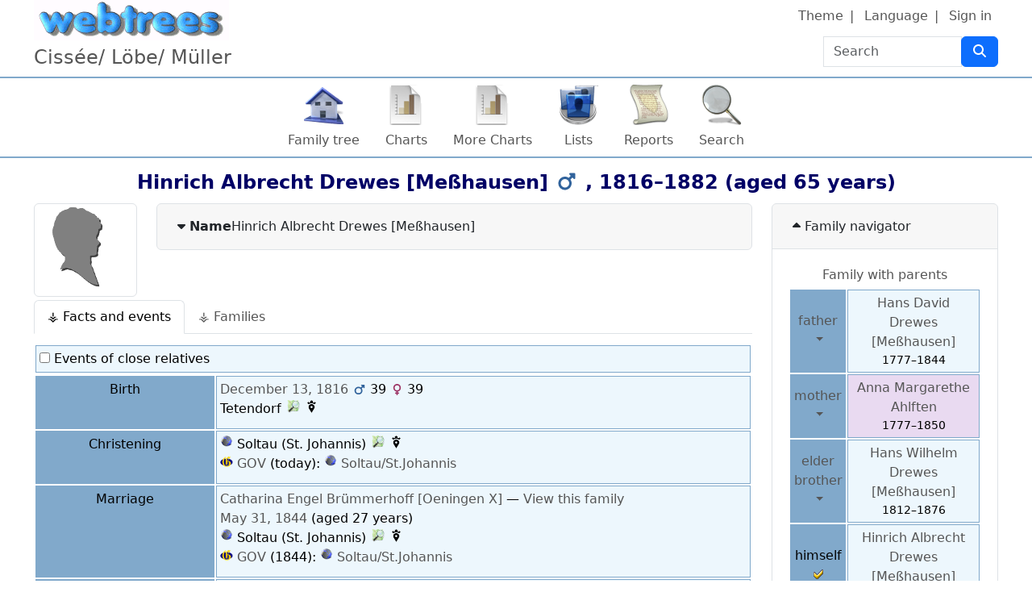

--- FILE ---
content_type: text/html; charset=UTF-8
request_url: https://cissee.de/webtrees2/tree/tree/individual/I2588/Hinrich-Albrecht-Drewes-Messhausen
body_size: 23211
content:

<!DOCTYPE html>
<html dir="ltr" lang="en-US">
    <head>
        <meta charset="UTF-8">
        <meta name="csrf" content="hL8zmwl8tyK1TIIT5FTH9BOGCcNexMTj">
        <meta name="viewport" content="width=device-width, initial-scale=1">
        <meta name="robots" content="index,follow">
        <meta name="generator" content="webtrees 2.2.3">
        <meta name="description" content="Birth December 13, 1816 Tetendorf, Death January 10, 1882 Tiegen, Parents Hans David Drewes [Meßhausen] + Anna Margarethe Ahlften, Spouse Catharina Engel Brümmerhoff [Oeningen X], Spouse Catharina Marie Hoops [Dittmern], Children Hinrich Christoph, Anna Maria Dorothea, Heinrich Christoph Wilhelm">

        <title>
            Hinrich Albrecht Drewes [Meßhausen] 1816–1882                            – webtrees                    </title>

        <!--iOS-->
        <link rel="apple-touch-icon" sizes="180x180" href="https://cissee.de/webtrees2/apple-touch-icon.png">
        <!--Generic favicons-->
        <link rel="icon" sizes="32x32" href="https://cissee.de/webtrees2/public/favicon-32.png?v=2.2.3">
        <link rel="icon" sizes="192x192" href="https://cissee.de/webtrees2/public/favicon-192.png?v=2.2.3">
        <!--IE11/Edge-->
        <meta name="msapplication-config" content="https://cissee.de/webtrees2/browserconfig.xml">

        <link rel="manifest" href="https://cissee.de/webtrees2/webmanifest.json">

        <link rel="stylesheet" href="https://cissee.de/webtrees2/public/css/vendor.min.css?v=2.2.3">
                    <link rel="stylesheet" href="https://cissee.de/webtrees2/public/css/webtrees.min.css?v=2.2.3">
        
        
        <link rel="stylesheet" type="text/css" href="https://cissee.de/webtrees2/module/_vesta_classic_look_and_feel_/asset?asset=css%2Ftheme.css&hash=5773ec5f355782cd3a2eeb845605880f"><link href="https://cissee.de/webtrees2/module/_vesta_extended_relationships_/asset?asset=css%2Fchart.css&hash=3f110f449f174b65366f24e4ccc5dbd8" type="text/css" rel="stylesheet" /><link href="https://cissee.de/webtrees2/module/_vesta_gov4webtrees_/asset?asset=css%2Fstyle.css&hash=9d4070cca48d17dc30f1a52c04e04ab9" type="text/css" rel="stylesheet" /><link href="https://cissee.de/webtrees2/module/_vesta_gov4webtrees_/asset?asset=css%2Fwebtrees.css&hash=9d4070cca48d17dc30f1a52c04e04ab9" type="text/css" rel="stylesheet" /><link href="https://cissee.de/webtrees2/module/_vesta_personal_facts_/asset?asset=css%2Fstyle.css&hash=8fcbf29382c477368a7c4dc286cebbfe" type="text/css" rel="stylesheet" /><link href="https://cissee.de/webtrees2/module/_vesta_personal_facts_/asset?asset=css%2Fwebtrees.css&hash=909375d030836c0adf9e0166996ab005" type="text/css" rel="stylesheet" /><link href="https://cissee.de/webtrees2/module/_vesta_shared_places_/asset?asset=css%2Fwebtrees.css&hash=f1519bac13d6b4ce6a005fb417610b2c" type="text/css" rel="stylesheet" /><link href="https://cissee.de/webtrees2/module/_custom_module_manager_/Asset?asset=css%2Fcustom-module-manager.css&hash=1753965233" type="text/css" rel="stylesheet" />    </head>

    <body class="wt-global wt-theme-webtrees wt-route-IndividualPage">

        
                  <header class="wt-header-wrapper d-print-none">
              <div class="container-lg wt-header-container">
                  <div class="row wt-header-content">
                      <div class="wt-accessibility-links position-fixed">
                          <a class="visually-hidden visually-hidden-focusable btn btn-info btn-sm" href="#content">
                              Skip to content                          </a>
                      </div>
                      <div class="col wt-site-logo"></div>

                                                <h1 class="col wt-site-title">Cissée/ Löbe/ Müller</h1>

                          <div class="col wt-header-search">
                              <form method="post"
                                    action="https://cissee.de/webtrees2/tree/tree/search-quick"
                                    class="wt-header-search-form" role="search">
                                  <div class="input-group">
                                      <label class="visually-hidden" for="quick-search">Search</label>
                                      <input type="search" class="form-control wt-header-search-field" id="quick-search"
                                             name="query" size="15" placeholder="Search">
                                      <div class="input-group-append">
                                          <button type="submit" class="btn btn-primary wt-header-search-button">
                                              <span class="wt-icon-search"><i class="fa-solid fa-search fa-fw" aria-hidden="true"></i></span>                                          </button>
                                      </div>
                                  </div>
                                  <input type="hidden" name="_csrf" value="hL8zmwl8tyK1TIIT5FTH9BOGCcNexMTj">                              </form>
                          </div>
                      
                      <div class="col wt-secondary-navigation">
                          <ul class="nav wt-user-menu">
                                                                
    <li class="nav-item dropdown menu-theme">
        <a href="#" class="nav-link dropdown-toggle" data-bs-toggle="dropdown" role="button" aria-expanded="false">
            Theme            <span class="caret"></span>
        </a>
        <div class="dropdown-menu" role="menu">
                            <a
                    class="dropdown-item menu-theme-clouds"
                    href="#"
                    role="menuitem"
                                            data-wt-post-url="https://cissee.de/webtrees2/theme/clouds"
                                    >
                    clouds                </a>

                            <a
                    class="dropdown-item menu-theme-colors"
                    href="#"
                    role="menuitem"
                                            data-wt-post-url="https://cissee.de/webtrees2/theme/colors"
                                    >
                    colors                </a>

                            <a
                    class="dropdown-item menu-theme-fab"
                    href="#"
                    role="menuitem"
                                            data-wt-post-url="https://cissee.de/webtrees2/theme/fab"
                                    >
                    F.A.B.                </a>

                            <a
                    class="dropdown-item menu-theme-minimal"
                    href="#"
                    role="menuitem"
                                            data-wt-post-url="https://cissee.de/webtrees2/theme/minimal"
                                    >
                    minimal                </a>

                            <a
                    class="dropdown-item menu-theme-webtrees active"
                    href="#"
                    role="menuitem"
                                            data-wt-post-url="https://cissee.de/webtrees2/theme/webtrees"
                                    >
                    webtrees                </a>

                            <a
                    class="dropdown-item menu-theme-xenea"
                    href="#"
                    role="menuitem"
                                            data-wt-post-url="https://cissee.de/webtrees2/theme/xenea"
                                    >
                    xenea                </a>

                    </div>
    </li>
                                                                
    <li class="nav-item dropdown menu-language">
        <a href="#" class="nav-link dropdown-toggle" data-bs-toggle="dropdown" role="button" aria-expanded="false">
            Language            <span class="caret"></span>
        </a>
        <div class="dropdown-menu" role="menu">
                            <a
                    class="dropdown-item menu-language-af"
                    href="#"
                    role="menuitem"
                                            data-wt-post-url="https://cissee.de/webtrees2/language/af"
                                    >
                    Afrikaans                </a>

                            <a
                    class="dropdown-item menu-language-bs"
                    href="#"
                    role="menuitem"
                                            data-wt-post-url="https://cissee.de/webtrees2/language/bs"
                                    >
                    bosanski                </a>

                            <a
                    class="dropdown-item menu-language-ca"
                    href="#"
                    role="menuitem"
                                            data-wt-post-url="https://cissee.de/webtrees2/language/ca"
                                    >
                    català                </a>

                            <a
                    class="dropdown-item menu-language-cs"
                    href="#"
                    role="menuitem"
                                            data-wt-post-url="https://cissee.de/webtrees2/language/cs"
                                    >
                    čeština                </a>

                            <a
                    class="dropdown-item menu-language-da"
                    href="#"
                    role="menuitem"
                                            data-wt-post-url="https://cissee.de/webtrees2/language/da"
                                    >
                    dansk                </a>

                            <a
                    class="dropdown-item menu-language-de"
                    href="#"
                    role="menuitem"
                                            data-wt-post-url="https://cissee.de/webtrees2/language/de"
                                    >
                    Deutsch                </a>

                            <a
                    class="dropdown-item menu-language-et"
                    href="#"
                    role="menuitem"
                                            data-wt-post-url="https://cissee.de/webtrees2/language/et"
                                    >
                    eesti                </a>

                            <a
                    class="dropdown-item menu-language-en-US active"
                    href="#"
                    role="menuitem"
                                            data-wt-post-url="https://cissee.de/webtrees2/language/en-US"
                                    >
                    American English                </a>

                            <a
                    class="dropdown-item menu-language-en-GB"
                    href="#"
                    role="menuitem"
                                            data-wt-post-url="https://cissee.de/webtrees2/language/en-GB"
                                    >
                    British English                </a>

                            <a
                    class="dropdown-item menu-language-es"
                    href="#"
                    role="menuitem"
                                            data-wt-post-url="https://cissee.de/webtrees2/language/es"
                                    >
                    español                </a>

                            <a
                    class="dropdown-item menu-language-fr"
                    href="#"
                    role="menuitem"
                                            data-wt-post-url="https://cissee.de/webtrees2/language/fr"
                                    >
                    français                </a>

                            <a
                    class="dropdown-item menu-language-gl"
                    href="#"
                    role="menuitem"
                                            data-wt-post-url="https://cissee.de/webtrees2/language/gl"
                                    >
                    galego                </a>

                            <a
                    class="dropdown-item menu-language-hr"
                    href="#"
                    role="menuitem"
                                            data-wt-post-url="https://cissee.de/webtrees2/language/hr"
                                    >
                    hrvatski                </a>

                            <a
                    class="dropdown-item menu-language-is"
                    href="#"
                    role="menuitem"
                                            data-wt-post-url="https://cissee.de/webtrees2/language/is"
                                    >
                    íslenska                </a>

                            <a
                    class="dropdown-item menu-language-it"
                    href="#"
                    role="menuitem"
                                            data-wt-post-url="https://cissee.de/webtrees2/language/it"
                                    >
                    italiano                </a>

                            <a
                    class="dropdown-item menu-language-lt"
                    href="#"
                    role="menuitem"
                                            data-wt-post-url="https://cissee.de/webtrees2/language/lt"
                                    >
                    lietuvių                </a>

                            <a
                    class="dropdown-item menu-language-hu"
                    href="#"
                    role="menuitem"
                                            data-wt-post-url="https://cissee.de/webtrees2/language/hu"
                                    >
                    magyar                </a>

                            <a
                    class="dropdown-item menu-language-nl"
                    href="#"
                    role="menuitem"
                                            data-wt-post-url="https://cissee.de/webtrees2/language/nl"
                                    >
                    Nederlands                </a>

                            <a
                    class="dropdown-item menu-language-pl"
                    href="#"
                    role="menuitem"
                                            data-wt-post-url="https://cissee.de/webtrees2/language/pl"
                                    >
                    polski                </a>

                            <a
                    class="dropdown-item menu-language-pt"
                    href="#"
                    role="menuitem"
                                            data-wt-post-url="https://cissee.de/webtrees2/language/pt"
                                    >
                    português                </a>

                            <a
                    class="dropdown-item menu-language-sk"
                    href="#"
                    role="menuitem"
                                            data-wt-post-url="https://cissee.de/webtrees2/language/sk"
                                    >
                    slovenčina                </a>

                            <a
                    class="dropdown-item menu-language-fi"
                    href="#"
                    role="menuitem"
                                            data-wt-post-url="https://cissee.de/webtrees2/language/fi"
                                    >
                    suomi                </a>

                            <a
                    class="dropdown-item menu-language-sv"
                    href="#"
                    role="menuitem"
                                            data-wt-post-url="https://cissee.de/webtrees2/language/sv"
                                    >
                    svenska                </a>

                            <a
                    class="dropdown-item menu-language-vi"
                    href="#"
                    role="menuitem"
                                            data-wt-post-url="https://cissee.de/webtrees2/language/vi"
                                    >
                    Tiếng Việt                </a>

                            <a
                    class="dropdown-item menu-language-tr"
                    href="#"
                    role="menuitem"
                                            data-wt-post-url="https://cissee.de/webtrees2/language/tr"
                                    >
                    Türkçe                </a>

                            <a
                    class="dropdown-item menu-language-el"
                    href="#"
                    role="menuitem"
                                            data-wt-post-url="https://cissee.de/webtrees2/language/el"
                                    >
                    Ελληνικά                </a>

                            <a
                    class="dropdown-item menu-language-bg"
                    href="#"
                    role="menuitem"
                                            data-wt-post-url="https://cissee.de/webtrees2/language/bg"
                                    >
                    български                </a>

                            <a
                    class="dropdown-item menu-language-kk"
                    href="#"
                    role="menuitem"
                                            data-wt-post-url="https://cissee.de/webtrees2/language/kk"
                                    >
                    қазақ тілі                </a>

                            <a
                    class="dropdown-item menu-language-ru"
                    href="#"
                    role="menuitem"
                                            data-wt-post-url="https://cissee.de/webtrees2/language/ru"
                                    >
                    русский                </a>

                            <a
                    class="dropdown-item menu-language-uk"
                    href="#"
                    role="menuitem"
                                            data-wt-post-url="https://cissee.de/webtrees2/language/uk"
                                    >
                    українська                </a>

                            <a
                    class="dropdown-item menu-language-ka"
                    href="#"
                    role="menuitem"
                                            data-wt-post-url="https://cissee.de/webtrees2/language/ka"
                                    >
                    ქართული                </a>

                            <a
                    class="dropdown-item menu-language-he"
                    href="#"
                    role="menuitem"
                                            data-wt-post-url="https://cissee.de/webtrees2/language/he"
                                    >
                    עברית                </a>

                            <a
                    class="dropdown-item menu-language-ar"
                    href="#"
                    role="menuitem"
                                            data-wt-post-url="https://cissee.de/webtrees2/language/ar"
                                    >
                    العربية                </a>

                            <a
                    class="dropdown-item menu-language-hi"
                    href="#"
                    role="menuitem"
                                            data-wt-post-url="https://cissee.de/webtrees2/language/hi"
                                    >
                    हिन्दी                </a>

                            <a
                    class="dropdown-item menu-language-zh-Hans"
                    href="#"
                    role="menuitem"
                                            data-wt-post-url="https://cissee.de/webtrees2/language/zh-Hans"
                                    >
                    简体中文                </a>

                            <a
                    class="dropdown-item menu-language-zh-Hant"
                    href="#"
                    role="menuitem"
                                            data-wt-post-url="https://cissee.de/webtrees2/language/zh-Hant"
                                    >
                    繁體中文                </a>

                    </div>
    </li>
                                                                
    <li class="nav-item menu-login">
        <a
            class="nav-link"
            href="https://cissee.de/webtrees2/login/tree?url=https%3A%2F%2Fcissee.de%2Fwebtrees2%2Ftree%2Ftree%2Findividual%2FI2588%2FHinrich-Albrecht-Drewes-Messhausen"
                            rel="nofollow"
                    >
            Sign in        </a>
    </li>
                                                        </ul>
                      </div>

                                                <nav class="col wt-primary-navigation">
                              <ul class="nav wt-genealogy-menu">
                                                                        
    <li class="nav-item menu-tree">
        <a
            class="nav-link"
            href="https://cissee.de/webtrees2/tree/tree"
                    >
            Family tree        </a>
    </li>
                                                                        
    <li class="nav-item dropdown menu-chart">
        <a href="#" class="nav-link dropdown-toggle" data-bs-toggle="dropdown" role="button" aria-expanded="false">
            Charts            <span class="caret"></span>
        </a>
        <div class="dropdown-menu" role="menu">
                            <a
                    class="dropdown-item menu-chart-relationship"
                    href="https://cissee.de/webtrees2/tree/tree/vesta-relationships-4-99/I2588"
                    role="menuitem"
                                            rel="nofollow"
                                    >
                    ⚶ Relationships                </a>

                            <a
                    class="dropdown-item menu-chart-ancestry"
                    href="https://cissee.de/webtrees2/tree/tree/ancestors-tree-4/I2588"
                    role="menuitem"
                                            rel="nofollow"
                                    >
                    Ancestors                </a>

                            <a
                    class="dropdown-item menu-chart-compact"
                    href="https://cissee.de/webtrees2/tree/tree/compact/I2588"
                    role="menuitem"
                                            rel="nofollow"
                                    >
                    Compact tree                </a>

                            <a
                    class="dropdown-item menu-chart-descendants"
                    href="https://cissee.de/webtrees2/tree/tree/descendants-tree-3/I2588"
                    role="menuitem"
                                            rel="nofollow"
                                    >
                    Descendants                </a>

                            <a
                    class="dropdown-item menu-chart-familybook"
                    href="https://cissee.de/webtrees2/tree/tree/family-book-2-5-0/I2588"
                    role="menuitem"
                                            rel="nofollow"
                                    >
                    Family book                </a>

                            <a
                    class="dropdown-item menu-chart-familybook"
                    href="https://cissee.de/webtrees2/module/_GVExport_/Chart/tree?xref=I2588"
                    role="menuitem"
                                            rel="nofollow"
                                    >
                    GVExport                </a>

                            <a
                    class="dropdown-item menu-chart-hourglass"
                    href="https://cissee.de/webtrees2/tree/tree/hourglass-3-0/I2588"
                    role="menuitem"
                                            rel="nofollow"
                                    >
                    Hourglass chart                </a>

                            <a
                    class="dropdown-item menu-chart-pedigree"
                    href="https://cissee.de/webtrees2/tree/tree/pedigree-right-4/I2588"
                    role="menuitem"
                                            rel="nofollow"
                                    >
                    Pedigree                </a>

                    </div>
    </li>
                                                                        
    <li class="nav-item dropdown menu-chart">
        <a href="#" class="nav-link dropdown-toggle" data-bs-toggle="dropdown" role="button" aria-expanded="false">
            More Charts            <span class="caret"></span>
        </a>
        <div class="dropdown-menu" role="menu">
                            <a
                    class="dropdown-item menu-chart-relationship"
                    href="https://cissee.de/webtrees2/tree/tree/vesta-lca-right/I2588"
                    role="menuitem"
                                            rel="nofollow"
                                    >
                    ⚶ Common ancestors                </a>

                            <a
                    class="dropdown-item menu-chart-pedigree"
                    href="https://cissee.de/webtrees2/tree/tree/vesta-pedigree-compact-right-8/I2588"
                    role="menuitem"
                                            rel="nofollow"
                                    >
                    ⚶ Pedigree                </a>

                            <a
                    class="dropdown-item menu-chart-pedigree"
                    href="https://cissee.de/webtrees2/tree/tree/vesta-pedigree-collapse-right-99/I2588"
                    role="menuitem"
                                            rel="nofollow"
                                    >
                    ⚶ Pedigree collapse                </a>

                    </div>
    </li>
                                                                        
    <li class="nav-item dropdown menu-list">
        <a href="#" class="nav-link dropdown-toggle" data-bs-toggle="dropdown" role="button" aria-expanded="false">
            Lists            <span class="caret"></span>
        </a>
        <div class="dropdown-menu" role="menu">
                            <a
                    class="dropdown-item menu-list-indi"
                    href="https://cissee.de/webtrees2/tree/tree/individual-patriarchs-list?surname=Drewes%20%5BMe%C3%9Fhausen%5D"
                    role="menuitem"
                                            rel="nofollow"
                                    >
                    ⚶ Individuals with Patriarchs                </a>

                            <a
                    class="dropdown-item menu-list-plac"
                    href="https://cissee.de/webtrees2/tree/tree/shared-place-list"
                    role="menuitem"
                                            rel="nofollow"
                                    >
                    ⚶ Shared places                </a>

                            <a
                    class="dropdown-item menu-branches"
                    href="https://cissee.de/webtrees2/tree/tree/branches/Drewes%20%5BMe%C3%9Fhausen%5D"
                    role="menuitem"
                                    >
                    Branches                </a>

                            <a
                    class="dropdown-item menu-list-fam"
                    href="https://cissee.de/webtrees2/tree/tree/family-list?surname=Drewes%20%5BMe%C3%9Fhausen%5D"
                    role="menuitem"
                                    >
                    Families                </a>

                            <a
                    class="dropdown-item menu-list-indi"
                    href="https://cissee.de/webtrees2/tree/tree/individual-list?surname=Drewes%20%5BMe%C3%9Fhausen%5D"
                    role="menuitem"
                                    >
                    Individuals                </a>

                    </div>
    </li>
                                                                        
    <li class="nav-item dropdown menu-report">
        <a href="#" class="nav-link dropdown-toggle" data-bs-toggle="dropdown" role="button" aria-expanded="false">
            Reports            <span class="caret"></span>
        </a>
        <div class="dropdown-menu" role="menu">
                            <a
                    class="dropdown-item menu-report-ahnentafel_report"
                    href="https://cissee.de/webtrees2/tree/tree/report/ahnentafel_report?xref=I2588"
                    role="menuitem"
                                            rel="nofollow"
                                    >
                    Ancestors                </a>

                            <a
                    class="dropdown-item menu-report-birth_report"
                    href="https://cissee.de/webtrees2/tree/tree/report/birth_report?xref=I2588"
                    role="menuitem"
                                            rel="nofollow"
                                    >
                    Births                </a>

                            <a
                    class="dropdown-item menu-report-cemetery_report"
                    href="https://cissee.de/webtrees2/tree/tree/report/cemetery_report?xref=I2588"
                    role="menuitem"
                                            rel="nofollow"
                                    >
                    Burials                </a>

                            <a
                    class="dropdown-item menu-report-death_report"
                    href="https://cissee.de/webtrees2/tree/tree/report/death_report?xref=I2588"
                    role="menuitem"
                                            rel="nofollow"
                                    >
                    Deaths                </a>

                            <a
                    class="dropdown-item menu-report-descendancy_report"
                    href="https://cissee.de/webtrees2/tree/tree/report/descendancy_report?xref=I2588"
                    role="menuitem"
                                            rel="nofollow"
                                    >
                    Descendants                </a>

                            <a
                    class="dropdown-item menu-report-family_group_report"
                    href="https://cissee.de/webtrees2/tree/tree/report/family_group_report?xref=F1344"
                    role="menuitem"
                                            rel="nofollow"
                                    >
                    Family                </a>

                            <a
                    class="dropdown-item menu-report-individual_report"
                    href="https://cissee.de/webtrees2/tree/tree/report/individual_report?xref=I2588"
                    role="menuitem"
                                            rel="nofollow"
                                    >
                    Individual                </a>

                            <a
                    class="dropdown-item menu-report-marriage_report"
                    href="https://cissee.de/webtrees2/tree/tree/report/marriage_report?xref=I2588"
                    role="menuitem"
                                            rel="nofollow"
                                    >
                    Marriages                </a>

                            <a
                    class="dropdown-item menu-report-pedigree_report"
                    href="https://cissee.de/webtrees2/tree/tree/report/pedigree_report?xref=I2588"
                    role="menuitem"
                                            rel="nofollow"
                                    >
                    Pedigree                </a>

                            <a
                    class="dropdown-item menu-report-relative_ext_report"
                    href="https://cissee.de/webtrees2/tree/tree/report/relative_ext_report?xref=I2588"
                    role="menuitem"
                                            rel="nofollow"
                                    >
                    Related individuals                </a>

                            <a
                    class="dropdown-item menu-report-bdm_report"
                    href="https://cissee.de/webtrees2/tree/tree/report/bdm_report?xref=I2588"
                    role="menuitem"
                                            rel="nofollow"
                                    >
                    Vital records                </a>

                    </div>
    </li>
                                                                        
    <li class="nav-item dropdown menu-search">
        <a href="#" class="nav-link dropdown-toggle" data-bs-toggle="dropdown" role="button" aria-expanded="false">
            Search            <span class="caret"></span>
        </a>
        <div class="dropdown-menu" role="menu">
                            <a
                    class="dropdown-item menu-search-general"
                    href="https://cissee.de/webtrees2/tree/tree/search-general"
                    role="menuitem"
                                            rel="nofollow"
                                    >
                    General search                </a>

                            <a
                    class="dropdown-item menu-search-soundex"
                    href="https://cissee.de/webtrees2/tree/tree/search-phonetic"
                    role="menuitem"
                                            rel="nofollow"
                                    >
                    Phonetic search                </a>

                            <a
                    class="dropdown-item menu-search-advanced"
                    href="https://cissee.de/webtrees2/tree/tree/search-advanced"
                    role="menuitem"
                                            rel="nofollow"
                                    >
                    Advanced search                </a>

                    </div>
    </li>
                                                                </ul>
                          </nav>
                                        </div>
              </div>
          </header>
        
        <main id="content" class="wt-main-wrapper">
                          <div class="container-lg wt-main-container">
                            <div class="flash-messages">
                                    </div>

                


<div class="d-flex mb-4">
    <h2 class="wt-page-title mx-auto">
        
<span class="NAME" dir="auto" translate="no">Hinrich Albrecht <span class="SURN">Drewes [Meßhausen]</span></span> <span class="vt_gender male_gender" title="Male"><span class="wt-icon-sex wt-icon-sex-m"><i class="fa-solid fa-mars fa-fw" aria-hidden="true"></i></span>
</span>, <span title="Tetendorf ⁨December 13, 1816⁩">1816</span>–<span title="Tiegen ⁨January 10, 1882⁩">1882</span> (aged 65 years)
    </h2>

    </div>

    <div class="row">
                <div class="col-sm-8 col-xl-9">
            <div class="row mb-4">
                
                    <div class="col-sm-2">
                        <div class="img-thumbnail">
                <i class="wt-individual-silhouette wt-individual-silhouette-m"></i>
            </div>
        
                                </div>

                
<!-- Name accordion -->
<div class="col-sm accordion" id="individual-names">
            <div class="accordion-item ">
    <div class="accordion-header" id="name-header-224fa7a39424a8bd93101235a5297dd7">
        <button class="accordion-button collapsed gap-1" type="button" data-bs-toggle="collapse" data-bs-target="#name-content-224fa7a39424a8bd93101235a5297dd7" aria-expanded="false" aria-controls="name-content-224fa7a39424a8bd93101235a5297dd7">
            <span class="wt-icon-expand"><i class="fa-solid fa-caret-down fa-fw" aria-hidden="true"></i></span>            <span class="wt-icon-collapse"><i class="fa-solid fa-caret-up fa-fw" aria-hidden="true"></i></span>            <span class="label">Name</span>
            <span class="NAME" dir="auto" translate="no">Hinrich Albrecht <span class="SURN">Drewes [Meßhausen]</span></span>            
            <!-- [RC] adjusted: moved the edit controls back to main -->
                    </button>
    </div>

        <div id="name-content-224fa7a39424a8bd93101235a5297dd7" class="accordion-collapse collapse" data-bs-parent="#individual-names" aria-labelledby="name-header-224fa7a39424a8bd93101235a5297dd7">
        <div class="accordion-body">
            <dl>
                <dt class="label">Name</dt>
                <dd class="field"><bdi>Hinrich Albrecht /Drewes [Meßhausen]/</bdi></dd>

                                                                                                                    <dt class="label">
                            Given names                        </dt>
                        <dd class="field">
                            <bdi>Hinrich Albrecht</bdi>                        </dd>
                                                                                                                        <dt class="label">
                            Surname                        </dt>
                        <dd class="field">
                            <span class="ut">Drewes [Meßhausen]</span>                        </dd>
                                                </dl>

            
            
            <!-- [RC] adjusted: moved the edit controls back to main -->
        </div>
    </div>
</div>
    
    </div>
            </div>

            
<div class="wt-tabs-individual" id="individual-tabs">
    <ul class="nav nav-tabs flex-wrap" role="tablist">
                    <li class="nav-item" role="presentation">
                <a class="nav-link" data-bs-toggle="tab" role="tab" data-wt-href="https://cissee.de/webtrees2/module/_vesta_personal_facts_/Tab/tree?xref=I2588" href="#_vesta_personal_facts_">
                    ⚶ Facts and events                </a>
            </li>
                    <li class="nav-item" role="presentation">
                <a class="nav-link" data-bs-toggle="tab" role="tab" data-wt-href="https://cissee.de/webtrees2/module/_vesta_relatives_/Tab/tree?xref=I2588" href="#_vesta_relatives_">
                    ⚶ Families                </a>
            </li>
            </ul>

    <div class="tab-content">
                    <div id="_vesta_personal_facts_" class="tab-pane mt-2 fade wt-ajax-load" role="tabpanel"></div>
                    <div id="_vesta_relatives_" class="tab-pane mt-2 fade wt-ajax-load" role="tabpanel"></div>
            </div>
</div>

        </div>

                <div class="col-sm-4 col-xl-3">
            
<div class="accordion" id="sidebar">
                <div class="accordion-item">
            <div class="accordion-header" id="sidebar-header-family_nav">
                <button class="accordion-button gap-1" type="button" data-bs-toggle="collapse" data-bs-target="#sidebar-content-family_nav" aria-expanded="true" aria-controls="sidebar-content-family_nav">
                    <span class="wt-icon-expand"><i class="fa-solid fa-caret-down fa-fw" aria-hidden="true"></i></span>                    <span class="wt-icon-collapse"><i class="fa-solid fa-caret-up fa-fw" aria-hidden="true"></i></span>                    Family navigator                </button>
            </div>
                        <div id="sidebar-content-family_nav" class="accordion-collapse collapse show" data-bs-parent="#sidebar" aria-labelledby="sidebar-header-family_nav">
                <div class="accordion-body">
                    <div class="wt-sidebar-content wt-sidebar-family-navigator">
    <!-- parent families -->
            
<table class="table table-sm wt-facts-table wt-family-navigator-family">
    <caption class="text-center wt-family-navigator-family-heading">
                    <a href="https://cissee.de/webtrees2/tree/tree/family/F907/Hans-David-Drewes-Messhausen-Anna-Margarethe-Ahlften">
                Family with parents            </a>
            </caption>
    <tbody>
                    <tr class="text-center wt-family-navigator-parent wt-sex-m">
                <th class="align-middle wt-family-navigator-label" scope="row">
                                        <div class="dropdown">
                        <a class="dropdown-toggle" href="#" role="button" id="dropdown-I1666" data-bs-toggle="dropdown" aria-haspopup="true" aria-expanded="false">
                            father                        </a>

                        <div class="dropdown-menu wt-family-navigator-dropdown">
                                                                                            <a class="dropdown-header wt-family-navigator-dropdown-heading" href="https://cissee.de/webtrees2/tree/tree/family/F594/Wilhelm-Drewes-Messhausen-Magdalene-Dehning-Marbostel">
                                    Parents                                </a>
                                                                    <a class="dropdown-item" href="https://cissee.de/webtrees2/tree/tree/individual/I1662/Wilhelm-Drewes-Messhausen">
                                        <span class="NAME" dir="auto" translate="no">Wilhelm <span class="SURN">Drewes [Meßhausen]</span></span>                                    </a>
                                                                    <a class="dropdown-item" href="https://cissee.de/webtrees2/tree/tree/individual/I1648/Magdalene-Dehning-Marbostel">
                                        <span class="NAME" dir="auto" translate="no">Magdalene <span class="SURN">Dehning [Marbostel]</span></span>                                    </a>
                                                                                    </div>
                    </div>
                                    </th>

                <td class="wt-family-navigator-name">
                                            <a href="https://cissee.de/webtrees2/tree/tree/individual/I1666/Hans-David-Drewes-Messhausen">
                            <span class="NAME" dir="auto" translate="no">Hans David <span class="SURN">Drewes [Meßhausen]</span></span>                        </a>
                        <div class="small">
                            <span title="Marbostel ⁨July 21, 1777⁩">1777</span>–<span title="Tetendorf ⁨June 11, 1844⁩">1844</span>                        </div>
                                    </td>
            </tr>
                    <tr class="text-center wt-family-navigator-parent wt-sex-f">
                <th class="align-middle wt-family-navigator-label" scope="row">
                                        <div class="dropdown">
                        <a class="dropdown-toggle" href="#" role="button" id="dropdown-I883" data-bs-toggle="dropdown" aria-haspopup="true" aria-expanded="false">
                            mother                        </a>

                        <div class="dropdown-menu wt-family-navigator-dropdown">
                                                                                            <a class="dropdown-header wt-family-navigator-dropdown-heading" href="https://cissee.de/webtrees2/tree/tree/family/F334/Albert-Ahlften-Catharina-Engel-von-Frieling">
                                    Parents                                </a>
                                                                    <a class="dropdown-item" href="https://cissee.de/webtrees2/tree/tree/individual/I606/Albert-Ahlften">
                                        <span class="NAME" dir="auto" translate="no">Albert <span class="SURN">Ahlften</span></span>                                    </a>
                                                                    <a class="dropdown-item" href="https://cissee.de/webtrees2/tree/tree/individual/I875/Catharina-Engel-von-Frieling">
                                        <span class="NAME" dir="auto" translate="no">Catharina Engel <span class="SURN">von Frieling</span></span>                                    </a>
                                                                                    </div>
                    </div>
                                    </th>

                <td class="wt-family-navigator-name">
                                            <a href="https://cissee.de/webtrees2/tree/tree/individual/I883/Anna-Margarethe-Ahlften">
                            <span class="NAME" dir="auto" translate="no">Anna Margarethe <span class="SURN">Ahlften</span></span>                        </a>
                        <div class="small">
                            <span title="Wiedingen ⁨July 30, 1777⁩">1777</span>–<span title="Tetendorf ⁨December 7, 1850⁩">1850</span>                        </div>
                                    </td>
            </tr>
        
                    <tr class="text-center wt-family-navigator-child wt-sex-m">
                <th class="align-middle wt-family-navigator-label" scope="row">
                                            <div class="dropdown">
                            <a class="dropdown-toggle" href="#" role="button" id="dropdown-I2587" data-bs-toggle="dropdown" aria-haspopup="true" aria-expanded="false">
                                elder brother                            </a>

                            <div class="dropdown-menu">
                                                                                                        <a class="dropdown-header wt-family-navigator-dropdown-heading" href="https://cissee.de/webtrees2/tree/tree/family/F1336/Hans-Wilhelm-Drewes-Messhausen-Marie-Engel-Wischhoff-Dushop">
                                        Family                                    </a>

                                                                                                                                                                                                    <a class="dropdown-item" href="https://cissee.de/webtrees2/tree/tree/individual/I3612/Marie-Engel-Wischhoff-Dushop">
                                                <span class="NAME" dir="auto" translate="no">Marie Engel <span class="SURN">Wischhoff [Düshop]</span></span>                                            </a>
                                                                            
                                <ul>
                                                                        <li>
                                        <a class="dropdown-item" href="https://cissee.de/webtrees2/tree/tree/individual/I3613/Heinrich-Christoph-Drewes-Messhausen">
                                            <span class="NAME" dir="auto" translate="no">Heinrich Christoph <span class="SURN">Drewes [Meßhausen]</span></span>                                        </a>
                                    </li>
                                                                    </ul>
                                                                                                            <div class="dropdown-divider"></div>
                                                                        <a class="dropdown-header wt-family-navigator-dropdown-heading" href="https://cissee.de/webtrees2/tree/tree/family/F1337/Hans-Wilhelm-Drewes-Messhausen-Ilse-Marie-Rischmann-Einz">
                                        Family                                    </a>

                                                                                                                                                                                                    <a class="dropdown-item" href="https://cissee.de/webtrees2/tree/tree/individual/I3614/Ilse-Marie-Rischmann-Einz">
                                                <span class="NAME" dir="auto" translate="no">Ilse Marie <span class="SURN">Rischmann [Einz.]</span></span>                                            </a>
                                                                            
                                <ul>
                                                                        <li>
                                        <a class="dropdown-item" href="https://cissee.de/webtrees2/tree/tree/individual/I3615/Heinrich-Friedrich-Drewes-Messhausen">
                                            <span class="NAME" dir="auto" translate="no">Heinrich Friedrich <span class="SURN">Drewes [Meßhausen]</span></span>                                        </a>
                                    </li>
                                                                        <li>
                                        <a class="dropdown-item" href="https://cissee.de/webtrees2/tree/tree/individual/I3616/Catharina-Magdalena-Drewes-Messhausen">
                                            <span class="NAME" dir="auto" translate="no">Catharina Magdalena <span class="SURN">Drewes [Meßhausen]</span></span>                                        </a>
                                    </li>
                                                                        <li>
                                        <a class="dropdown-item" href="https://cissee.de/webtrees2/tree/tree/individual/I3618/Christine-Marie-Engel-Drewes-Messhausen">
                                            <span class="NAME" dir="auto" translate="no">Christine Marie Engel <span class="SURN">Drewes [Meßhausen]</span></span>                                        </a>
                                    </li>
                                                                    </ul>
                                                                                                            <div class="dropdown-divider"></div>
                                                                        <a class="dropdown-header wt-family-navigator-dropdown-heading" href="https://cissee.de/webtrees2/tree/tree/family/F1339/Hans-Wilhelm-Drewes-Messhausen-Anna-Dorothea-Schroder-Oehus">
                                        Family                                    </a>

                                                                                                                                                                                                    <a class="dropdown-item" href="https://cissee.de/webtrees2/tree/tree/individual/I3619/Anna-Dorothea-Schroder-Oehus">
                                                <span class="NAME" dir="auto" translate="no">Anna Dorothea <span class="SURN">Schröder [Oehus]</span></span>                                            </a>
                                                                            
                                <ul>
                                                                        <li>
                                        <a class="dropdown-item" href="https://cissee.de/webtrees2/tree/tree/individual/I3620/Wilhelmine-Catharina-Dorothea-Drewes-Messhausen">
                                            <span class="NAME" dir="auto" translate="no">Wilhelmine Catharina Dorothea <span class="SURN">Drewes [Meßhausen]</span></span>                                        </a>
                                    </li>
                                                                        <li>
                                        <a class="dropdown-item" href="https://cissee.de/webtrees2/tree/tree/individual/I3622/Heinrich-Wilhelm-Drewes-Messhausen">
                                            <span class="NAME" dir="auto" translate="no">Heinrich Wilhelm <span class="SURN">Drewes [Meßhausen]</span></span>                                        </a>
                                    </li>
                                                                        <li>
                                        <a class="dropdown-item" href="https://cissee.de/webtrees2/tree/tree/individual/I3623/Marie-Engel-Drewes-Messhausen">
                                            <span class="NAME" dir="auto" translate="no">Marie Engel <span class="SURN">Drewes [Meßhausen]</span></span>                                        </a>
                                    </li>
                                                                    </ul>
                                                            </div>
                        </div>
                                    </th>

                <td>
                                            <a  href="https://cissee.de/webtrees2/tree/tree/individual/I2587/Hans-Wilhelm-Drewes-Messhausen">
                            <span class="NAME" dir="auto" translate="no">Hans Wilhelm <span class="SURN">Drewes [Meßhausen]</span></span>                        </a>
                        <div class="small">
                            <span title="Tetendorf ⁨March 11, 1812⁩">1812</span>–<span title="Düshop ⁨October 1, 1876⁩">1876</span>                        </div>
                                    </td>
            </tr>
                    <tr class="text-center wt-family-navigator-child wt-sex-m">
                <th class="align-middle wt-family-navigator-label" scope="row">
                                            himself                        <span class="icon-selected"><span class="wt-icon-user"><i class="fa-regular fa-user fa-fw" aria-hidden="true"></i></span></span>
                                    </th>

                <td>
                                            <a  href="https://cissee.de/webtrees2/tree/tree/individual/I2588/Hinrich-Albrecht-Drewes-Messhausen">
                            <span class="NAME" dir="auto" translate="no">Hinrich Albrecht <span class="SURN">Drewes [Meßhausen]</span></span>                        </a>
                        <div class="small">
                            <span title="Tetendorf ⁨December 13, 1816⁩">1816</span>–<span title="Tiegen ⁨January 10, 1882⁩">1882</span>                        </div>
                                    </td>
            </tr>
                    <tr class="text-center wt-family-navigator-child wt-sex-m">
                <th class="align-middle wt-family-navigator-label" scope="row">
                                            <div class="dropdown">
                            <a class="dropdown-toggle" href="#" role="button" id="dropdown-I2589" data-bs-toggle="dropdown" aria-haspopup="true" aria-expanded="false">
                                younger brother                            </a>

                            <div class="dropdown-menu">
                                                                                                        <a class="dropdown-header wt-family-navigator-dropdown-heading" href="https://cissee.de/webtrees2/tree/tree/family/F908/Johann-Christoph-Drewes-Messhausen-Catharina-Magdalena-Meyer-Harber">
                                        Family                                    </a>

                                                                                                                                                                                                    <a class="dropdown-item" href="https://cissee.de/webtrees2/tree/tree/individual/I2590/Catharina-Magdalena-Meyer-Harber">
                                                <span class="NAME" dir="auto" translate="no">Catharina Magdalena <span class="SURN">Meyer [Harber]</span></span>                                            </a>
                                                                            
                                <ul>
                                                                        <li>
                                        <a class="dropdown-item" href="https://cissee.de/webtrees2/tree/tree/individual/I2591/Heinrich-Christoph-Drewes-Messhausen">
                                            <span class="NAME" dir="auto" translate="no">Heinrich Christoph <span class="SURN">Drewes [Meßhausen]</span></span>                                        </a>
                                    </li>
                                                                        <li>
                                        <a class="dropdown-item" href="https://cissee.de/webtrees2/tree/tree/individual/I6546/Marie-Engel-xxx-Drewes-Messhausen">
                                            <span class="NAME" dir="auto" translate="no">Marie Engel xxx <span class="SURN">Drewes [Meßhausen]</span></span>                                        </a>
                                    </li>
                                                                    </ul>
                                                            </div>
                        </div>
                                    </th>

                <td>
                                            <a  href="https://cissee.de/webtrees2/tree/tree/individual/I2589/Johann-Christoph-Drewes-Messhausen">
                            <span class="NAME" dir="auto" translate="no">Johann Christoph <span class="SURN">Drewes [Meßhausen]</span></span>                        </a>
                        <div class="small">
                            <span title="Tetendorf ⁨April 12, 1819⁩">1819</span>–<span title="Einzingen ⁨August 22, 1887⁩">1887</span>                        </div>
                                    </td>
            </tr>
            </tbody>
</table>
    
    <!-- step parents -->
            
<table class="table table-sm wt-facts-table wt-family-navigator-family">
    <caption class="text-center wt-family-navigator-family-heading">
                    <a href="https://cissee.de/webtrees2/tree/tree/family/F906/Johann-Peter-Gebers-Anna-Margarethe-Ahlften">
                Mother’s family with <span class="NAME" dir="auto" translate="no">Johann Peter <span class="SURN">Gebers</span></span>            </a>
            </caption>
    <tbody>
                    <tr class="text-center wt-family-navigator-parent wt-sex-m">
                <th class="align-middle wt-family-navigator-label" scope="row">
                                        <div class="dropdown">
                        <a class="dropdown-toggle" href="#" role="button" id="dropdown-I1670" data-bs-toggle="dropdown" aria-haspopup="true" aria-expanded="false">
                            stepfather                        </a>

                        <div class="dropdown-menu wt-family-navigator-dropdown">
                                                                                            <a class="dropdown-header wt-family-navigator-dropdown-heading" href="https://cissee.de/webtrees2/tree/tree/family/F595/Hinrich-Jasper-Gebers-Marie-Ilse-Dehning-Marbostel">
                                    Parents                                </a>
                                                                    <a class="dropdown-item" href="https://cissee.de/webtrees2/tree/tree/individual/I1669/Hinrich-Jasper-Gebers">
                                        <span class="NAME" dir="auto" translate="no">Hinrich Jasper <span class="SURN">Gebers</span></span>                                    </a>
                                                                    <a class="dropdown-item" href="https://cissee.de/webtrees2/tree/tree/individual/I1650/Marie-Ilse-Dehning-Marbostel">
                                        <span class="NAME" dir="auto" translate="no">Marie Ilse <span class="SURN">Dehning [Marbostel]</span></span>                                    </a>
                                                                                    </div>
                    </div>
                                    </th>

                <td class="wt-family-navigator-name">
                                            <a href="https://cissee.de/webtrees2/tree/tree/individual/I1670/Johann-Peter-Gebers">
                            <span class="NAME" dir="auto" translate="no">Johann Peter <span class="SURN">Gebers</span></span>                        </a>
                        <div class="small">
                            <span title="Tetendorf ⁨July 11, 1776⁩">1776</span>–<span title="Tetendorf ⁨November 4, 1809⁩">1809</span>                        </div>
                                    </td>
            </tr>
                    <tr class="text-center wt-family-navigator-parent wt-sex-f">
                <th class="align-middle wt-family-navigator-label" scope="row">
                                        <div class="dropdown">
                        <a class="dropdown-toggle" href="#" role="button" id="dropdown-I883" data-bs-toggle="dropdown" aria-haspopup="true" aria-expanded="false">
                            mother                        </a>

                        <div class="dropdown-menu wt-family-navigator-dropdown">
                                                                                            <a class="dropdown-header wt-family-navigator-dropdown-heading" href="https://cissee.de/webtrees2/tree/tree/family/F334/Albert-Ahlften-Catharina-Engel-von-Frieling">
                                    Parents                                </a>
                                                                    <a class="dropdown-item" href="https://cissee.de/webtrees2/tree/tree/individual/I606/Albert-Ahlften">
                                        <span class="NAME" dir="auto" translate="no">Albert <span class="SURN">Ahlften</span></span>                                    </a>
                                                                    <a class="dropdown-item" href="https://cissee.de/webtrees2/tree/tree/individual/I875/Catharina-Engel-von-Frieling">
                                        <span class="NAME" dir="auto" translate="no">Catharina Engel <span class="SURN">von Frieling</span></span>                                    </a>
                                                                                    </div>
                    </div>
                                    </th>

                <td class="wt-family-navigator-name">
                                            <a href="https://cissee.de/webtrees2/tree/tree/individual/I883/Anna-Margarethe-Ahlften">
                            <span class="NAME" dir="auto" translate="no">Anna Margarethe <span class="SURN">Ahlften</span></span>                        </a>
                        <div class="small">
                            <span title="Wiedingen ⁨July 30, 1777⁩">1777</span>–<span title="Tetendorf ⁨December 7, 1850⁩">1850</span>                        </div>
                                    </td>
            </tr>
        
                    <tr class="text-center wt-family-navigator-child wt-sex-m">
                <th class="align-middle wt-family-navigator-label" scope="row">
                                            half-brother                                    </th>

                <td>
                                            <a  href="https://cissee.de/webtrees2/tree/tree/individual/I2584/Johann-Peter-Gebers">
                            <span class="NAME" dir="auto" translate="no">Johann Peter <span class="SURN">Gebers</span></span>                        </a>
                        <div class="small">
                            <span title="Tetendorf ⁨July 23, 1803⁩">1803</span>–<span title="Tetendorf ⁨August 2, 1803⁩">1803</span>                        </div>
                                    </td>
            </tr>
                    <tr class="text-center wt-family-navigator-child wt-sex-m">
                <th class="align-middle wt-family-navigator-label" scope="row">
                                            <div class="dropdown">
                            <a class="dropdown-toggle" href="#" role="button" id="dropdown-I2585" data-bs-toggle="dropdown" aria-haspopup="true" aria-expanded="false">
                                half-brother                            </a>

                            <div class="dropdown-menu">
                                                                                                        <a class="dropdown-header wt-family-navigator-dropdown-heading" href="https://cissee.de/webtrees2/tree/tree/family/F1211/Hans-Hinrich-Albrecht-Gebers-Marie-Eggers-Tetend">
                                        Family                                    </a>

                                                                                                                                                                                                    <a class="dropdown-item" href="https://cissee.de/webtrees2/tree/tree/individual/I3226/Marie-Eggers-Tetend">
                                                <span class="NAME" dir="auto" translate="no">Marie <span class="SURN">Eggers [Tetend.]</span></span>                                            </a>
                                                                            
                                <ul>
                                                                        <li>
                                        <a class="dropdown-item" href="https://cissee.de/webtrees2/tree/tree/individual/I3227/Katharina-Marie-Gebers">
                                            <span class="NAME" dir="auto" translate="no">Katharina Marie <span class="SURN">Gebers</span></span>                                        </a>
                                    </li>
                                                                        <li>
                                        <a class="dropdown-item" href="https://cissee.de/webtrees2/tree/tree/individual/I3228/Katharina-Engel-Gebers">
                                            <span class="NAME" dir="auto" translate="no">Katharina Engel <span class="SURN">Gebers</span></span>                                        </a>
                                    </li>
                                                                        <li>
                                        <a class="dropdown-item" href="https://cissee.de/webtrees2/tree/tree/individual/I3229/Anna-Katharina-Gebers">
                                            <span class="NAME" dir="auto" translate="no">Anna Katharina <span class="SURN">Gebers</span></span>                                        </a>
                                    </li>
                                                                        <li>
                                        <a class="dropdown-item" href="https://cissee.de/webtrees2/tree/tree/individual/I3230/Anna-Katharina-Dorette-Gebers">
                                            <span class="NAME" dir="auto" translate="no">Anna Katharina Dorette <span class="SURN">Gebers</span></span>                                        </a>
                                    </li>
                                                                        <li>
                                        <a class="dropdown-item" href="https://cissee.de/webtrees2/tree/tree/individual/I3231/Anna-Marie-Magdalena-Gebers">
                                            <span class="NAME" dir="auto" translate="no">Anna Marie Magdalena <span class="SURN">Gebers</span></span>                                        </a>
                                    </li>
                                                                        <li>
                                        <a class="dropdown-item" href="https://cissee.de/webtrees2/tree/tree/individual/I3232/Marie-Christine-Gebers">
                                            <span class="NAME" dir="auto" translate="no">Marie Christine <span class="SURN">Gebers</span></span>                                        </a>
                                    </li>
                                                                        <li>
                                        <a class="dropdown-item" href="https://cissee.de/webtrees2/tree/tree/individual/I3233/Hans-Heinrich-Gebers">
                                            <span class="NAME" dir="auto" translate="no">Hans Heinrich <span class="SURN">Gebers</span></span>                                        </a>
                                    </li>
                                                                    </ul>
                                                            </div>
                        </div>
                                    </th>

                <td>
                                            <a  href="https://cissee.de/webtrees2/tree/tree/individual/I2585/Hans-Hinrich-Albrecht-Gebers">
                            <span class="NAME" dir="auto" translate="no">Hans Hinrich Albrecht <span class="SURN">Gebers</span></span>                        </a>
                        <div class="small">
                            <span title="Tetendorf ⁨August 22, 1804⁩">1804</span>–<span title="Tetendorf ⁨June 21, 1873⁩">1873</span>                        </div>
                                    </td>
            </tr>
                    <tr class="text-center wt-family-navigator-child wt-sex-f">
                <th class="align-middle wt-family-navigator-label" scope="row">
                                            <div class="dropdown">
                            <a class="dropdown-toggle" href="#" role="button" id="dropdown-I2586" data-bs-toggle="dropdown" aria-haspopup="true" aria-expanded="false">
                                half-sister                            </a>

                            <div class="dropdown-menu">
                                                                                                        <a class="dropdown-header wt-family-navigator-dropdown-heading" href="https://cissee.de/webtrees2/tree/tree/family/F946/Hans-Casten-Weber-Catharina-Engel-Gebers">
                                        Family                                    </a>

                                                                                                                        <a class="dropdown-item" href="https://cissee.de/webtrees2/tree/tree/individual/I2679/Hans-Casten-Weber">
                                                <span class="NAME" dir="auto" translate="no">Hans Casten <span class="SURN">Weber</span></span>                                            </a>
                                                                                                                                                        
                                <ul>
                                                                        <li>
                                        <a class="dropdown-item" href="https://cissee.de/webtrees2/tree/tree/individual/I3221/Anna-Maria-Weber">
                                            <span class="NAME" dir="auto" translate="no">Anna Maria <span class="SURN">Weber</span></span>                                        </a>
                                    </li>
                                                                        <li>
                                        <a class="dropdown-item" href="https://cissee.de/webtrees2/tree/tree/individual/I3222/Marie-Engel-Weber">
                                            <span class="NAME" dir="auto" translate="no">Marie Engel <span class="SURN">Weber</span></span>                                        </a>
                                    </li>
                                                                        <li>
                                        <a class="dropdown-item" href="https://cissee.de/webtrees2/tree/tree/individual/I3223/Hans-Heinrich-Weber">
                                            <span class="NAME" dir="auto" translate="no">Hans Heinrich <span class="SURN">Weber</span></span>                                        </a>
                                    </li>
                                                                        <li>
                                        <a class="dropdown-item" href="https://cissee.de/webtrees2/tree/tree/individual/I3224/Heinrich-Dietrich-Weber">
                                            <span class="NAME" dir="auto" translate="no">Heinrich Dietrich <span class="SURN">Weber</span></span>                                        </a>
                                    </li>
                                                                        <li>
                                        <a class="dropdown-item" href="https://cissee.de/webtrees2/tree/tree/individual/I3225/Hans-Wilhelm-Weber">
                                            <span class="NAME" dir="auto" translate="no">Hans Wilhelm <span class="SURN">Weber</span></span>                                        </a>
                                    </li>
                                                                    </ul>
                                                            </div>
                        </div>
                                    </th>

                <td>
                                            <a  href="https://cissee.de/webtrees2/tree/tree/individual/I2586/Catharina-Engel-Gebers">
                            <span class="NAME" dir="auto" translate="no">Catharina Engel <span class="SURN">Gebers</span></span>                        </a>
                        <div class="small">
                            <span title="Tetendorf ⁨August 19, 1807⁩">1807</span>–<span title="Harber ⁨November 4, 1845⁩">1845</span>                        </div>
                                    </td>
            </tr>
            </tbody>
</table>
    
    <!-- spouse and children -->
            
<table class="table table-sm wt-facts-table wt-family-navigator-family">
    <caption class="text-center wt-family-navigator-family-heading">
                    <a href="https://cissee.de/webtrees2/tree/tree/family/F1344/Hinrich-Albrecht-Drewes-Messhausen-Catharina-Engel-Brummerhoff-Oeningen-X">
                Family with <span class="NAME" dir="auto" translate="no">Catharina Engel <span class="SURN">Brümmerhoff [Oeningen X]</span></span>            </a>
            </caption>
    <tbody>
                    <tr class="text-center wt-family-navigator-parent wt-sex-m">
                <th class="align-middle wt-family-navigator-label" scope="row">
                                            himself                        <span class="icon-selected"><span class="wt-icon-user"><i class="fa-regular fa-user fa-fw" aria-hidden="true"></i></span></span>
                                    </th>

                <td class="wt-family-navigator-name">
                                            <a href="https://cissee.de/webtrees2/tree/tree/individual/I2588/Hinrich-Albrecht-Drewes-Messhausen">
                            <span class="NAME" dir="auto" translate="no">Hinrich Albrecht <span class="SURN">Drewes [Meßhausen]</span></span>                        </a>
                        <div class="small">
                            <span title="Tetendorf ⁨December 13, 1816⁩">1816</span>–<span title="Tiegen ⁨January 10, 1882⁩">1882</span>                        </div>
                                    </td>
            </tr>
                    <tr class="text-center wt-family-navigator-parent wt-sex-f">
                <th class="align-middle wt-family-navigator-label" scope="row">
                                            wife                                    </th>

                <td class="wt-family-navigator-name">
                                            <a href="https://cissee.de/webtrees2/tree/tree/individual/I3634/Catharina-Engel-Brummerhoff-Oeningen-X">
                            <span class="NAME" dir="auto" translate="no">Catharina Engel <span class="SURN">Brümmerhoff [Oeningen X]</span></span>                        </a>
                        <div class="small">
                            <span title="Oeningen ⁨May 24, 1824⁩">1824</span>–<span title=" ⁨June 26, 1850⁩">1850</span>                        </div>
                                    </td>
            </tr>
        
            </tbody>
</table>
            
<table class="table table-sm wt-facts-table wt-family-navigator-family">
    <caption class="text-center wt-family-navigator-family-heading">
                    <a href="https://cissee.de/webtrees2/tree/tree/family/F1345/Hinrich-Albrecht-Drewes-Messhausen-Catharina-Marie-Hoops-Dittmern">
                Family with <span class="NAME" dir="auto" translate="no">Catharina Marie <span class="SURN">Hoops [Dittmern]</span></span>            </a>
            </caption>
    <tbody>
                    <tr class="text-center wt-family-navigator-parent wt-sex-m">
                <th class="align-middle wt-family-navigator-label" scope="row">
                                            himself                        <span class="icon-selected"><span class="wt-icon-user"><i class="fa-regular fa-user fa-fw" aria-hidden="true"></i></span></span>
                                    </th>

                <td class="wt-family-navigator-name">
                                            <a href="https://cissee.de/webtrees2/tree/tree/individual/I2588/Hinrich-Albrecht-Drewes-Messhausen">
                            <span class="NAME" dir="auto" translate="no">Hinrich Albrecht <span class="SURN">Drewes [Meßhausen]</span></span>                        </a>
                        <div class="small">
                            <span title="Tetendorf ⁨December 13, 1816⁩">1816</span>–<span title="Tiegen ⁨January 10, 1882⁩">1882</span>                        </div>
                                    </td>
            </tr>
                    <tr class="text-center wt-family-navigator-parent wt-sex-f">
                <th class="align-middle wt-family-navigator-label" scope="row">
                                            wife                                    </th>

                <td class="wt-family-navigator-name">
                                            <a href="https://cissee.de/webtrees2/tree/tree/individual/I3635/Catharina-Marie-Hoops-Dittmern">
                            <span class="NAME" dir="auto" translate="no">Catharina Marie <span class="SURN">Hoops [Dittmern]</span></span>                        </a>
                        <div class="small">
                            <span title="Dittmern ⁨June 15, 1832⁩">1832</span>–<span title="Tiegen ⁨June 9, 1886⁩">1886</span>                        </div>
                                    </td>
            </tr>
        
                    <tr class="text-center wt-family-navigator-child wt-sex-m">
                <th class="align-middle wt-family-navigator-label" scope="row">
                                            <div class="dropdown">
                            <a class="dropdown-toggle" href="#" role="button" id="dropdown-I3636" data-bs-toggle="dropdown" aria-haspopup="true" aria-expanded="false">
                                son                            </a>

                            <div class="dropdown-menu">
                                                                                                        <a class="dropdown-header wt-family-navigator-dropdown-heading" href="https://cissee.de/webtrees2/tree/tree/family/F1838/Hinrich-Christoph-Drewes-Messhausen-Catharina-Marie-Magdalena-Bartels-Heber-II">
                                        Family                                    </a>

                                                                                                                                                                                                    <a class="dropdown-item" href="https://cissee.de/webtrees2/tree/tree/individual/I5246/Catharina-Marie-Magdalena-Bartels-Heber-II">
                                                <span class="NAME" dir="auto" translate="no">Catharina Marie Magdalena <span class="SURN">Bartels [Heber II]</span></span>                                            </a>
                                                                            
                                <ul>
                                                                        <li>
                                        <a class="dropdown-item" href="https://cissee.de/webtrees2/tree/tree/individual/I5247/Heinrich-Christoph-Wilhelm-Drewes-Messhausen">
                                            <span class="NAME" dir="auto" translate="no">Heinrich Christoph Wilhelm <span class="SURN">Drewes [Meßhausen]</span></span>                                        </a>
                                    </li>
                                                                        <li>
                                        <a class="dropdown-item" href="https://cissee.de/webtrees2/tree/tree/individual/I5254/Heinrich-August-Hermann-Drewes-Messhausen">
                                            <span class="NAME" dir="auto" translate="no">Heinrich August Hermann <span class="SURN">Drewes [Meßhausen]</span></span>                                        </a>
                                    </li>
                                                                        <li>
                                        <a class="dropdown-item" href="https://cissee.de/webtrees2/tree/tree/individual/I5266/Hermann-Christoph-Wilhelm-Drewes-Messhausen">
                                            <span class="NAME" dir="auto" translate="no">Hermann Christoph Wilhelm <span class="SURN">Drewes [Meßhausen]</span></span>                                        </a>
                                    </li>
                                                                        <li>
                                        <a class="dropdown-item" href="https://cissee.de/webtrees2/tree/tree/individual/I5269/Diedrich-Christoph-August-Drewes-Messhausen">
                                            <span class="NAME" dir="auto" translate="no">Diedrich Christoph August <span class="SURN">Drewes [Meßhausen]</span></span>                                        </a>
                                    </li>
                                                                        <li>
                                        <a class="dropdown-item" href="https://cissee.de/webtrees2/tree/tree/individual/I5273/Marie-Dorothea-Anna-Drewes-Messhausen">
                                            <span class="NAME" dir="auto" translate="no">Marie Dorothea Anna <span class="SURN">Drewes [Meßhausen]</span></span>                                        </a>
                                    </li>
                                                                        <li>
                                        <a class="dropdown-item" href="https://cissee.de/webtrees2/tree/tree/individual/I5274/Dorothee-Marie-Emma-Drewes-Messhausen">
                                            <span class="NAME" dir="auto" translate="no">Dorothee Marie Emma <span class="SURN">Drewes [Meßhausen]</span></span>                                        </a>
                                    </li>
                                                                        <li>
                                        <a class="dropdown-item" href="https://cissee.de/webtrees2/tree/tree/individual/I5275/Otto-Heinrich-Friedrich-Drewes-Messhausen">
                                            <span class="NAME" dir="auto" translate="no">Otto Heinrich Friedrich <span class="SURN">Drewes [Meßhausen]</span></span>                                        </a>
                                    </li>
                                                                        <li>
                                        <a class="dropdown-item" href="https://cissee.de/webtrees2/tree/tree/individual/I5276/Helene-Dora-Frieda-Drewes-Messhausen">
                                            <span class="NAME" dir="auto" translate="no">Helene Dora Frieda <span class="SURN">Drewes [Meßhausen]</span></span>                                        </a>
                                    </li>
                                                                    </ul>
                                                            </div>
                        </div>
                                    </th>

                <td>
                                            <a  href="https://cissee.de/webtrees2/tree/tree/individual/I3636/Hinrich-Christoph-Drewes-Messhausen">
                            <span class="NAME" dir="auto" translate="no">Hinrich Christoph <span class="SURN">Drewes [Meßhausen]</span></span>                        </a>
                        <div class="small">
                            <span title="Harber ⁨September 6, 1855⁩">1855</span>–<span title="Tiegen ⁨October 29, 1928⁩">1928</span>                        </div>
                                    </td>
            </tr>
                    <tr class="text-center wt-family-navigator-child wt-sex-f">
                <th class="align-middle wt-family-navigator-label" scope="row">
                                            daughter                                    </th>

                <td>
                                            <a  href="https://cissee.de/webtrees2/tree/tree/individual/I3637/Anna-Maria-Dorothea-Drewes-Messhausen">
                            <span class="NAME" dir="auto" translate="no">Anna Maria Dorothea <span class="SURN">Drewes [Meßhausen]</span></span>                        </a>
                        <div class="small">
                            <span title="Tiegen ⁨August 18, 1860⁩">1860</span>–<span title=" ⁨⁩">…</span>                        </div>
                                    </td>
            </tr>
                    <tr class="text-center wt-family-navigator-child wt-sex-m">
                <th class="align-middle wt-family-navigator-label" scope="row">
                                            son                                    </th>

                <td>
                                            <a  href="https://cissee.de/webtrees2/tree/tree/individual/I3638/Heinrich-Christoph-Wilhelm-Drewes-Messhausen">
                            <span class="NAME" dir="auto" translate="no">Heinrich Christoph Wilhelm <span class="SURN">Drewes [Meßhausen]</span></span>                        </a>
                        <div class="small">
                            <span title="Tiegen ⁨May 19, 1866⁩">1866</span>–<span title="Tiegen ⁨September 14, 1867⁩">1867</span>                        </div>
                                    </td>
            </tr>
            </tbody>
</table>
    
    <!-- step children -->
    </div>
                </div>
            </div>
        </div>
                    <div class="accordion-item">
            <div class="accordion-header" id="sidebar-header-_jc-fancy-research-links_">
                <button class="accordion-button gap-1 collapsed" type="button" data-bs-toggle="collapse" data-bs-target="#sidebar-content-_jc-fancy-research-links_" aria-expanded="false" aria-controls="sidebar-content-_jc-fancy-research-links_">
                    <span class="wt-icon-expand"><i class="fa-solid fa-caret-down fa-fw" aria-hidden="true"></i></span>                    <span class="wt-icon-collapse"><i class="fa-solid fa-caret-up fa-fw" aria-hidden="true"></i></span>                    
<span class="col">Research links</span>

                </button>
            </div>
                        <div id="sidebar-content-_jc-fancy-research-links_" class="accordion-collapse collapse" data-bs-parent="#sidebar" aria-labelledby="sidebar-header-_jc-fancy-research-links_">
                <div class="accordion-body">
                    
<div id="sb-jc-fancy-research-links">
    <!-- FANCY RESEARCH LINKS -->
                    <div class="fancy-research-link-area mb-3">
                            <div>
                    <a href="#collapse-798fd401-e6ad-4f0f-940a-76fccc4cd068" role="button" data-bs-toggle="collapse" aria-controls="collapse-798fd401-e6ad-4f0f-940a-76fccc4cd068" aria-expanded="true">
                        <span class="wt-icon-expand"><i class="fa-solid fa-caret-down fa-fw" aria-hidden="true"></i></span>                        <span class="wt-icon-collapse"><i class="fa-solid fa-caret-up fa-fw" aria-hidden="true"></i></span>                        <span class="text-uppercase fw-bold">International</span>
                    </a>
                    <span class="badge bg-dark bg-gradient rounded-pill">46</span>
                </div>
                <ul class="collapse show ms-3" id="collapse-798fd401-e6ad-4f0f-940a-76fccc4cd068">
                                                            <li class="pb-1"><a href="https://hamont-achel.eu/wp-content/plugins/ID238405_bidpr/prentjes.php?quick_filter=Drewes [Meßhausen]+Hinrich&amp;quick_filter_operator=Contains" target=><span title="You can ask for a scan of the prayer card on this page: https://www.hamontachel.com/bidprentjes-opzoeken/">Achelse Kluis (prayer cards)</span></a></li>
                                                                                <li class="pb-1"><a href="https://hamont-achel.eu/wp-content/plugins/ID238405_bidpr/prentjes.php?quick_filter=Drewes [Meßhausen]+Hinrich&amp;quick_filter_operator=Contains" target=><span title="You can ask for a scan of the prayer card on this page: https://www.hamontachel.com/bidprentjes-opzoeken/">Achelse Kluis (prayer cards)</span></a></li>
                                                                                <li class="pb-1"><a href="https://search.ancestry.com/cgi-bin/sse.dll?new=1&amp;gsfn=Hinrich Albrecht&amp;gsln=Drewes [Meßhausen]&amp;gl=ROOT_CATEGORY&amp;rank=1" target=>Ancestry ($)</a></li>
                                                                                <li class="pb-1"><a href="https://search.ancestry.com/cgi-bin/sse.dll?new=1&amp;gsfn=Hinrich Albrecht&amp;gsln=Drewes [Meßhausen]&amp;gl=ROOT_CATEGORY&amp;rank=1" target=>Ancestry ($)</a></li>
                                                                                <li class="pb-1"><a href="https://www.ancestry.de/search/?name=Hinrich Albrecht+_Drewes&amp;birth=1816&amp;birth_x=1-0-0" target=>Ancestry.de ($)</a></li>
                                                                                <li class="pb-1"><a href="https://collections.arolsen-archives.org/en/search/?s=Hinrich Drewes [Meßhausen]" target=>Arolsen Archives</a></li>
                                                                                <li class="pb-1"><a href="https://collections.arolsen-archives.org/en/search/?s=Hinrich Drewes [Meßhausen]" target=>Arolsen Archives</a></li>
                                                                                <li class="pb-1"><a href="https://billiongraves.com/search/results?given_names=Hinrich Albrecht&amp;family_names=Drewes [Meßhausen]&amp;birth_year=1816&amp;death_year=1882&amp;year_range=5" target=>Billion Graves</a></li>
                                                                                <li class="pb-1"><a href="https://billiongraves.com/search/results?given_names=Hinrich Albrecht&amp;family_names=Drewes [Meßhausen]&amp;birth_year=1816&amp;death_year=1882&amp;year_range=5" target=>Billion Graves</a></li>
                                                                                <li class="pb-1"><a href="https://www.duckduckgo.com/?q=&quot;Hinrich Albrecht Drewes [Meßhausen]&quot; ~genealogy" target=>DuckDuckGo</a></li>
                                                                                <li class="pb-1"><a href="https://www.elephind.com/?a=q&amp;hs=1&amp;r=1&amp;results=1&amp;txq=Hinrich+Drewes [Meßhausen]&amp;txf=txINtxCO&amp;o=10&amp;dafyq=&amp;dafmq=&amp;dafdq=&amp;datyq=&amp;datmq=&amp;datdq=&amp;puqname=Search+all+titles...&amp;puq=&amp;lcq=&amp;csq=&amp;e=-------en-10--1--txt-txINtxCO----------" target=>Elephind Newspapers</a></li>
                                                                                <li class="pb-1"><a href="https://www.elephind.com/?a=q&amp;hs=1&amp;r=1&amp;results=1&amp;txq=Hinrich+Drewes [Meßhausen]&amp;txf=txINtxCO&amp;o=10&amp;dafyq=&amp;dafmq=&amp;dafdq=&amp;datyq=&amp;datmq=&amp;datdq=&amp;puqname=Search+all+titles...&amp;puq=&amp;lcq=&amp;csq=&amp;e=-------en-10--1--txt-txINtxCO----------" target=>Elephind Newspapers</a></li>
                                                                                <li class="pb-1"><a href="https://www.facebook.com/search/top/?q=Hinrich+Drewes [Meßhausen]" target=>Facebook</a></li>
                                                                                <li class="pb-1"><a href="https://www.facebook.com/search/top/?q=Hinrich+Drewes [Meßhausen]" target=>Facebook</a></li>
                                                                                <li class="pb-1"><a href="https://www.familysearch.org/search/record/results?q.givenName=Hinrich Albrecht&amp;q.surname=Drewes [Meßhausen]%20&amp;count=100&amp;q.birthLikeDate.from=1815&amp;q.birthLikeDate.to=1817&amp;q.deathLikeDate.from=1881&amp;q.deathLikeDate.to=1883&amp;q.birthLikePlace=Tetendorf&amp;q.deathLikePlace=Tiegen" target=>FamilySearch</a></li>
                                                                                <li class="pb-1"><a href="https://www.familysearch.org/search/record/results?q.givenName=Hinrich Albrecht&amp;q.surname=Drewes [Meßhausen]%20&amp;count=100&amp;q.birthLikeDate.from=1815&amp;q.birthLikeDate.to=1817&amp;q.deathLikeDate.from=1881&amp;q.deathLikeDate.to=1883&amp;q.birthLikePlace=Tetendorf&amp;q.deathLikePlace=Tiegen" target=>FamilySearch</a></li>
                                                                                <li class="pb-1"><a href="https://www.findagrave.com/memorial/search?firstname=Hinrich&amp;lastname=Drewes [Meßhausen]&amp;birthyear=1816&amp;birthyearfilter=1&amp;deathyear=1882&amp;deathyearfilter=1" target=>Find a Grave</a></li>
                                                                                <li class="pb-1"><a href="https://www.findagrave.com/memorial/search?firstname=Hinrich&amp;lastname=Drewes [Meßhausen]&amp;birthyear=1816&amp;birthyearfilter=1&amp;deathyear=1882&amp;deathyearfilter=1" target=>Find a Grave</a></li>
                                                                                <li class="pb-1"><a href="https://search.findmypast.com/search/world-records?firstname=Hinrich Albrecht&amp;firstname_variants=true&amp;lastname=Drewes [Meßhausen]" target=>Findmypast ($)</a></li>
                                                                                <li class="pb-1"><a href="https://search.findmypast.com/search/world-records?firstname=Hinrich Albrecht&amp;firstname_variants=true&amp;lastname=Drewes [Meßhausen]" target=>Findmypast ($)</a></li>
                                                                                <li class="pb-1"><a href="https://www.geneall.net/en/search/?s=Hinrich Drewes [Meßhausen]&amp;t=p" target=>Geneall ($)</a></li>
                                                                                <li class="pb-1"><a href="https://www.geneall.net/en/search/?s=Hinrich Drewes [Meßhausen]&amp;t=p" target=>Geneall ($)</a></li>
                                                                                <li class="pb-1"><a href="https://www.geneanet.org/fonds/individus/?go=1&amp;nom=Drewes [Meßhausen]&amp;prenom=Hinrich Albrecht&amp;prenom_operateur=or&amp;with_variantes_nom=&amp;with_variantes_nom_conjoint=&amp;with_variantes_prenom=&amp;with_variantes_prenom_conjoint=&amp;size=10" target=>Geneanet.org</a></li>
                                                                                <li class="pb-1"><a href="https://www.geneanet.org/fonds/individus/?go=1&amp;nom=Drewes [Meßhausen]&amp;prenom=Hinrich Albrecht&amp;prenom_operateur=or&amp;with_variantes_nom=&amp;with_variantes_nom_conjoint=&amp;with_variantes_prenom=&amp;with_variantes_prenom_conjoint=&amp;size=10" target=>Geneanet.org</a></li>
                                                                                <li class="pb-1"><a href="https://www.google.com/search?q=&quot;Hinrich Albrecht Drewes [Meßhausen]&quot; ~genealogy" target=>Google</a></li>
                                                                                <li class="pb-1"><a href="https://www.google.com/search?q=&quot;Hinrich Albrecht Drewes [Meßhausen]&quot; ~genealogy" target=>Google</a></li>
                                                                                <li class="pb-1"><a href="https://www.myheritage.com/research?s=1&amp;formId=master&amp;formMode=1&amp;useTranslation=1&amp;exactSearch=&amp;p=1&amp;action=query&amp;view_mode=card&amp;qname=Name+fn.Hinrich%2F3Albrecht+ln.Drewes%2F3[Meßhausen]&amp;qevents-event1=Event+et.birth+ey.1816+me.true+mer.10&amp;qevents-any%2F1event_1=Event+et.any+ep.Tetendorf+epmo.similar&amp;qevents=List" target=>MyHeritage ($)</a></li>
                                                                                <li class="pb-1"><a href="https://www.myheritage.com/research?s=1&amp;formId=master&amp;formMode=1&amp;useTranslation=1&amp;exactSearch=&amp;p=1&amp;action=query&amp;view_mode=card&amp;qname=Name+fn.Hinrich%2F3Albrecht+ln.Drewes%2F3[Meßhausen]&amp;qevents-event1=Event+et.birth+ey.1816+me.true+mer.10&amp;qevents-any%2F1event_1=Event+et.any+ep.Tetendorf+epmo.similar&amp;qevents=List" target=>MyHeritage ($)</a></li>
                                                                                <li class="pb-1"><a href="https://www.nationaalarchief.cw/api/picturae/genealogie" target=>Nationaal Archief Curacao (link only)</a></li>
                                                                                <li class="pb-1"><a href="https://www.nationaalarchief.cw/api/picturae/genealogie" target=>Nationaal Archief Curacao (link only)</a></li>
                                                                                <li class="pb-1"><a href="https://www.newspapers.com/search/#query=%22Hinrich+Drewes [Meßhausen]%22&amp;dr_year=1816-2050&amp;sort=facet_year_month_day+asc%2C+score+desc" target=>Newspapers.com ($)</a></li>
                                                                                <li class="pb-1"><a href="https://www.newspapers.com/search/#query=%22Hinrich+Drewes [Meßhausen]%22&amp;dr_year=1816-2050&amp;sort=facet_year_month_day+asc%2C+score+desc" target=>Newspapers.com ($)</a></li>
                                                                                <li class="pb-1"><a href="https://grandeguerre.icrc.org/en/File/Search#/3/2/107/0/British%20and%20Commonwealth/Military/Drewes [Meßhausen]" target=>Prisoners of the First World War</a></li>
                                                                                <li class="pb-1"><a href="https://grandeguerre.icrc.org/en/File/Search#/3/2/107/0/British%20and%20Commonwealth/Military/Drewes [Meßhausen]" target=>Prisoners of the First World War</a></li>
                                                                                <li class="pb-1"><a href="https://cse.google.com/cse?cx=partner-pub-7138679064258925:9991898506&amp;ie=UTF-8&amp;q=Hinrich Albrecht Drewes [Meßhausen]&amp;sa=Search" target=>Rodovid</a></li>
                                                                                <li class="pb-1"><a href="https://cse.google.com/cse?cx=partner-pub-7138679064258925:9991898506&amp;ie=UTF-8&amp;q=Hinrich Albrecht Drewes [Meßhausen]&amp;sa=Search" target=>Rodovid</a></li>
                                                                                <li class="pb-1"><a href="http://roglo.eu/roglo?lang=en&amp;m=NG&amp;n=Hinrich Albrecht Drewes [Meßhausen]&amp;t=PN" target=>Roglo</a></li>
                                                                                <li class="pb-1"><a href="http://roglo.eu/roglo?lang=en&amp;m=NG&amp;n=Hinrich Albrecht Drewes [Meßhausen]&amp;t=PN" target=>Roglo</a></li>
                                                                                <li class="pb-1"><a href="https://wc.rootsweb.com/search" target=>Rootsweb (link only)</a></li>
                                                                                <li class="pb-1"><a href="https://wc.rootsweb.com/search" target=>Rootsweb (link only)</a></li>
                                                                                <li class="pb-1"><a href="https://www.werelate.org/wiki/Special:Search?sort=score&amp;ns=All&amp;a=&amp;st=&amp;g=Hinrich+Albrecht&amp;s=Drewes+[Meßhausen]&amp;p=&amp;bd=&amp;br=0&amp;bp=&amp;dd=&amp;dr=0&amp;dp=&amp;fg=&amp;fs=&amp;mg=&amp;ms=&amp;sg=&amp;ss=&amp;hg=&amp;hs=&amp;wg=&amp;ws=&amp;md=&amp;mr=0&amp;mp=&amp;pn=&amp;li=&amp;su=&amp;sa=&amp;t=&amp;k=&amp;rows=200&amp;ecp=c" target=>We Relate</a></li>
                                                                                <li class="pb-1"><a href="https://www.werelate.org/wiki/Special:Search?sort=score&amp;ns=All&amp;a=&amp;st=&amp;g=Hinrich+Albrecht&amp;s=Drewes+[Meßhausen]&amp;p=&amp;bd=&amp;br=0&amp;bp=&amp;dd=&amp;dr=0&amp;dp=&amp;fg=&amp;fs=&amp;mg=&amp;ms=&amp;sg=&amp;ss=&amp;hg=&amp;hs=&amp;wg=&amp;ws=&amp;md=&amp;mr=0&amp;mp=&amp;pn=&amp;li=&amp;su=&amp;sa=&amp;t=&amp;k=&amp;rows=200&amp;ecp=c" target=>We Relate</a></li>
                                                                                <li class="pb-1"><a href="https://www.wikitree.com/genealogy/Drewes [Meßhausen]" target=>WikiTree (surname only)</a></li>
                                                                                <li class="pb-1"><a href="https://www.wikitree.com/genealogy/Drewes [Meßhausen]" target=>WikiTree (surname only)</a></li>
                                                                                <li class="pb-1"><a href="https://en.wikipedia.org/wiki/Hinrich_Drewes [Meßhausen]" target=>Wikipedia</a></li>
                                                                                <li class="pb-1"><a href="https://en.wikipedia.org/wiki/Hinrich_Drewes [Meßhausen]" target=>Wikipedia</a></li>
                                                    </ul>
                    </div>
                    <div class="fancy-research-link-area mb-3">
                            <div>
                    <a href="#collapse-44173ee7-52ca-4dc2-89a4-dec9a4ac10fd" role="button" data-bs-toggle="collapse" aria-controls="collapse-44173ee7-52ca-4dc2-89a4-dec9a4ac10fd" aria-expanded="false">
                        <span class="wt-icon-expand"><i class="fa-solid fa-caret-down fa-fw" aria-hidden="true"></i></span>                        <span class="wt-icon-collapse"><i class="fa-solid fa-caret-up fa-fw" aria-hidden="true"></i></span>                        <span class="text-uppercase fw-bold">Australia</span>
                    </a>
                    <span class="badge bg-dark bg-gradient rounded-pill">4</span>
                </div>
                <ul class="collapse ms-3" id="collapse-44173ee7-52ca-4dc2-89a4-dec9a4ac10fd">
                                                            <li class="pb-1"><a href="http://www.austcemindex.com/?given_names=Hinrich Albrecht&amp;family_name=Drewes [Meßhausen]" target=>Australian Cemeteries</a></li>
                                                                                <li class="pb-1"><a href="http://www.austcemindex.com/?given_names=Hinrich Albrecht&amp;family_name=Drewes [Meßhausen]" target=>Australian Cemeteries</a></li>
                                                                                <li class="pb-1"><a href="https://recordsearch.naa.gov.au" target=>National Archives of Australia (link only)</a></li>
                                                                                <li class="pb-1"><a href="https://recordsearch.naa.gov.au" target=>National Archives of Australia (link only)</a></li>
                                                    </ul>
                    </div>
                    <div class="fancy-research-link-area mb-3">
                            <div>
                    <a href="#collapse-f6a3eb88-5e3a-47ac-a45a-c85957d73c77" role="button" data-bs-toggle="collapse" aria-controls="collapse-f6a3eb88-5e3a-47ac-a45a-c85957d73c77" aria-expanded="false">
                        <span class="wt-icon-expand"><i class="fa-solid fa-caret-down fa-fw" aria-hidden="true"></i></span>                        <span class="wt-icon-collapse"><i class="fa-solid fa-caret-up fa-fw" aria-hidden="true"></i></span>                        <span class="text-uppercase fw-bold">Belgium</span>
                    </a>
                    <span class="badge bg-dark bg-gradient rounded-pill">2</span>
                </div>
                <ul class="collapse ms-3" id="collapse-f6a3eb88-5e3a-47ac-a45a-c85957d73c77">
                                                            <li class="pb-1"><a href="http://search.arch.be/nl/zoeken-naar-personen/zoekresultaat/q/persoon_achternaam_t_0/Drewes [Meßhausen]/q/persoon_voornaam_t_0/Hinrich Albrecht/q/zoekwijze/s?M=0&amp;V=0&amp;O=0&amp;persoon_0_periode_soort=&amp;persoon_0_periode_geen=0" target=>Rijksarchief België</a></li>
                                                                                <li class="pb-1"><a href="http://search.arch.be/nl/zoeken-naar-personen/zoekresultaat/q/persoon_achternaam_t_0/Drewes [Meßhausen]/q/persoon_voornaam_t_0/Hinrich Albrecht/q/zoekwijze/s?M=0&amp;V=0&amp;O=0&amp;persoon_0_periode_soort=&amp;persoon_0_periode_geen=0" target=>Rijksarchief België</a></li>
                                                    </ul>
                    </div>
                    <div class="fancy-research-link-area mb-3">
                            <div>
                    <a href="#collapse-1ec35c0d-ee45-48e9-8112-e9e40e53eccd" role="button" data-bs-toggle="collapse" aria-controls="collapse-1ec35c0d-ee45-48e9-8112-e9e40e53eccd" aria-expanded="false">
                        <span class="wt-icon-expand"><i class="fa-solid fa-caret-down fa-fw" aria-hidden="true"></i></span>                        <span class="wt-icon-collapse"><i class="fa-solid fa-caret-up fa-fw" aria-hidden="true"></i></span>                        <span class="text-uppercase fw-bold">Bulgaria</span>
                    </a>
                    <span class="badge bg-dark bg-gradient rounded-pill">2</span>
                </div>
                <ul class="collapse ms-3" id="collapse-1ec35c0d-ee45-48e9-8112-e9e40e53eccd">
                                                            <li class="pb-1"><a href="https://wars.archives.bg/" target=>Архивната колекция: Войните на България  (link only)</a></li>
                                                                                <li class="pb-1"><a href="https://wars.archives.bg/" target=>Архивната колекция: Войните на България  (link only)</a></li>
                                                    </ul>
                    </div>
                    <div class="fancy-research-link-area mb-3">
                            <div>
                    <a href="#collapse-ec0b8d54-e7d3-4622-9648-8fded514465c" role="button" data-bs-toggle="collapse" aria-controls="collapse-ec0b8d54-e7d3-4622-9648-8fded514465c" aria-expanded="false">
                        <span class="wt-icon-expand"><i class="fa-solid fa-caret-down fa-fw" aria-hidden="true"></i></span>                        <span class="wt-icon-collapse"><i class="fa-solid fa-caret-up fa-fw" aria-hidden="true"></i></span>                        <span class="text-uppercase fw-bold">Canada</span>
                    </a>
                    <span class="badge bg-dark bg-gradient rounded-pill">3</span>
                </div>
                <ul class="collapse ms-3" id="collapse-ec0b8d54-e7d3-4622-9648-8fded514465c">
                                                            <li class="pb-1"><a href="https://recherche-collection-search.bac-lac.gc.ca/eng/Home/Search?q=Drewes [Meßhausen]&amp;DateBucket=%7C1816-1882&amp;" target=>Canada Library and Archives</a></li>
                                                                                <li class="pb-1"><a href="https://necrocanada.com" target=>Necrocanada.com (link only)</a></li>
                                                                                <li class="pb-1"><a href="https://necrocanada.com" target=>Necrocanada.com (link only)</a></li>
                                                    </ul>
                    </div>
                    <div class="fancy-research-link-area mb-3">
                            <div>
                    <a href="#collapse-0ebdad66-dfa5-485a-9fc0-f5d5f1bbb881" role="button" data-bs-toggle="collapse" aria-controls="collapse-0ebdad66-dfa5-485a-9fc0-f5d5f1bbb881" aria-expanded="false">
                        <span class="wt-icon-expand"><i class="fa-solid fa-caret-down fa-fw" aria-hidden="true"></i></span>                        <span class="wt-icon-collapse"><i class="fa-solid fa-caret-up fa-fw" aria-hidden="true"></i></span>                        <span class="text-uppercase fw-bold">Denmark</span>
                    </a>
                    <span class="badge bg-dark bg-gradient rounded-pill">7</span>
                </div>
                <ul class="collapse ms-3" id="collapse-0ebdad66-dfa5-485a-9fc0-f5d5f1bbb881">
                                                            <li class="pb-1"><a href="http://bornholmere.dk/search_table.php?s=Hinrich Drewes [Meßhausen] 1816" target=>Bornholmere.dk</a></li>
                                                                                <li class="pb-1"><a href="https://kbharkiv.dk/brug-samlingerne/soeg-i-indtastede-kilder/results?q1.f=freetext_store&amp;q1.op=in_multivalued&amp;q1.t=Drewes [Meßhausen]" target=>Københavns Stadsarkiv</a></li>
                                                                                <li class="pb-1"><a href="https://link-lives.dk/soeg/results?firstName=Hinrich Albrecht&amp;lastName=Drewes [Meßhausen]&amp;birthYear=1816&amp;birthPlace=Tetendorf&amp;index=pas,lifecourses&amp;sortBy=relevance&amp;sortOrder=desc&amp;mode=default&amp;pg=1&amp;size=50" target=>Link-Lives</a></li>
                                                                                <li class="pb-1"><a href="https://www.odensedatabasen.dk/kilde/begivenhed?fornavn=Hinrich&amp;efternavn=Drewes [Meßhausen]" target=>Odensedatabasen</a></li>
                                                                                <li class="pb-1"><a href="https://kbharkiv.dk/brug-samlingerne/soeg-i-indtastede-kilder/results?q1.f=lastname&amp;q1.op=in&amp;q1.t=Drewes [Meßhausen]&amp;q2.f=firstnames&amp;q2.op=in&amp;q2.t=Hinrich&amp;q3.f=yearOfBirth&amp;q3.op=eq&amp;q3.t=1816&amp;sortField=lastname&amp;sortDirection=asc&amp;postsPrPage=20&amp;collections=17&amp;type=advanced" target=>Politiets Registerblade</a></li>
                                                                                <li class="pb-1"><a href="https://sedler.dis-danmark.dk/wad/vis_navne.php?page_id=14&amp;stil=2&amp;navn=Drewes [Meßhausen]&amp;sort=e&amp;ret=12" target=>Wads Sedler</a></li>
                                                                                <li class="pb-1"><a href="https://arkiv.dk/soeg?billeder=true&amp;searchstring=&quot;Hinrich Albrecht Drewes [Meßhausen]&quot;" target=>arkiv.dk (navn)</a></li>
                                                    </ul>
                    </div>
                    <div class="fancy-research-link-area mb-3">
                            <div>
                    <a href="#collapse-b147974e-2ad8-4639-8ee5-7ffb9343f6bb" role="button" data-bs-toggle="collapse" aria-controls="collapse-b147974e-2ad8-4639-8ee5-7ffb9343f6bb" aria-expanded="false">
                        <span class="wt-icon-expand"><i class="fa-solid fa-caret-down fa-fw" aria-hidden="true"></i></span>                        <span class="wt-icon-collapse"><i class="fa-solid fa-caret-up fa-fw" aria-hidden="true"></i></span>                        <span class="text-uppercase fw-bold">France</span>
                    </a>
                    <span class="badge bg-dark bg-gradient rounded-pill">2</span>
                </div>
                <ul class="collapse ms-3" id="collapse-b147974e-2ad8-4639-8ee5-7ffb9343f6bb">
                                                            <li class="pb-1"><a href="https://www.libramemoria.com/avis?nom=Drewes+[Meßhausen]&amp;prenom=Hinrich+Albrecht&amp;debut=&amp;fin=22%2F01%2F26&amp;departement=&amp;commune=&amp;communeName=&amp;titre=" target=>Libra Memoria, avis de décès</a></li>
                                                                                <li class="pb-1"><a href="https://www.libramemoria.com/avis?nom=Drewes+[Meßhausen]&amp;prenom=Hinrich+Albrecht&amp;debut=&amp;fin=22%2F01%2F26&amp;departement=&amp;commune=&amp;communeName=&amp;titre=" target=>Libra Memoria, avis de décès</a></li>
                                                    </ul>
                    </div>
                    <div class="fancy-research-link-area mb-3">
                            <div>
                    <a href="#collapse-daae6aab-016e-46aa-83cf-e306afa93d32" role="button" data-bs-toggle="collapse" aria-controls="collapse-daae6aab-016e-46aa-83cf-e306afa93d32" aria-expanded="false">
                        <span class="wt-icon-expand"><i class="fa-solid fa-caret-down fa-fw" aria-hidden="true"></i></span>                        <span class="wt-icon-collapse"><i class="fa-solid fa-caret-up fa-fw" aria-hidden="true"></i></span>                        <span class="text-uppercase fw-bold">Germany</span>
                    </a>
                    <span class="badge bg-dark bg-gradient rounded-pill">20</span>
                </div>
                <ul class="collapse ms-3" id="collapse-daae6aab-016e-46aa-83cf-e306afa93d32">
                                                            <li class="pb-1"><a href="http://ahnenforschung.net/metasuche.php?query=Drewes [Meßhausen]" target=>Ahnenforschung.net</a></li>
                                                                                <li class="pb-1"><a href="http://ahnenforschung.net/metasuche.php?query=Drewes [Meßhausen]" target=>Ahnenforschung.net</a></li>
                                                                                <li class="pb-1"><a href="https://www.google.de/search?hl=de&amp;as_q=Drewes [Meßhausen]&amp;as_epq=&amp;as_oq=Hinrich Albrecht&amp;as_eq=&amp;as_nlo=&amp;as_nhi=&amp;lr=&amp;cr=&amp;as_qdr=all&amp;as_sitesearch=denkmalprojekt.org&amp;as_occt=any&amp;safe=images&amp;as_filetype=&amp;as_rights=" target=>Denkmalprojekt (Google)</a></li>
                                                                                <li class="pb-1"><a href="https://www.google.de/search?hl=de&amp;as_q=Drewes [Meßhausen]&amp;as_epq=&amp;as_oq=Hinrich Albrecht&amp;as_eq=&amp;as_nlo=&amp;as_nhi=&amp;lr=&amp;cr=&amp;as_qdr=all&amp;as_sitesearch=denkmalprojekt.org&amp;as_occt=any&amp;safe=images&amp;as_filetype=&amp;as_rights=" target=>Denkmalprojekt (Google)</a></li>
                                                                                <li class="pb-1"><a href="http://www.denkmalprojekt.org/search/renamed-search.pl?Match=0&amp;Realm=All&amp;Terms=DREWES [MEßHAUSEN]+Hinrich" target=>Denkmalprojekt (eigene Suche)</a></li>
                                                                                <li class="pb-1"><a href="http://www.denkmalprojekt.org/search/renamed-search.pl?Match=0&amp;Realm=All&amp;Terms=DREWES [MEßHAUSEN]+Hinrich" target=>Denkmalprojekt (eigene Suche)</a></li>
                                                                                <li class="pb-1"><a href="https://portal.dnb.de/opac/simpleSearch?query=Drewes [Meßhausen]+Hinrich" target=>Deutsche Nationalbibliothek</a></li>
                                                                                <li class="pb-1"><a href="https://portal.dnb.de/opac/simpleSearch?query=Drewes [Meßhausen]+Hinrich" target=>Deutsche Nationalbibliothek</a></li>
                                                                                <li class="pb-1"><a href="https://www.stsg.de/cms/dokstelle/rehabilitierung/datenbank-rehabilitierte-verurteilte?suchwort=Drewes [Meßhausen]&amp;teil=Datenbank+durchsuchen" target=>Dokumentationsstelle Dresden - Deutsche Opfer sowjetischer Verfolgung</a></li>
                                                                                <li class="pb-1"><a href="https://www.stsg.de/cms/dokstelle/rehabilitierung/datenbank-rehabilitierte-verurteilte?suchwort=Drewes [Meßhausen]&amp;teil=Datenbank+durchsuchen" target=>Dokumentationsstelle Dresden - Deutsche Opfer sowjetischer Verfolgung</a></li>
                                                                                <li class="pb-1"><a href="https://www.stsg.de/cms/dokstelle/auskuenfte/fruehe-ns-kz-sachsen-1933-1937/datenbank-fruehe-ns-kz-sachsen-1933-1937?suchwort=Drewes [Meßhausen]&amp;teil=Datenbank+durchsuchen" target=>Dokumentationsstelle Dresden - Gefangene früher NS-Konzentrationslager in Sachsen (1933-1937)</a></li>
                                                                                <li class="pb-1"><a href="https://www.stsg.de/cms/dokstelle/auskuenfte/fruehe-ns-kz-sachsen-1933-1937/datenbank-fruehe-ns-kz-sachsen-1933-1937?suchwort=Drewes [Meßhausen]&amp;teil=Datenbank+durchsuchen" target=>Dokumentationsstelle Dresden - Gefangene früher NS-Konzentrationslager in Sachsen (1933-1937)</a></li>
                                                                                <li class="pb-1"><a href="https://www.stsg.de/cms/dresdner-juden?suchwort=Drewes [Meßhausen]&amp;beginn=Beginn+des+Namens" target=>Dokumentationsstelle Dresden - Juden in Dresden 1933-1945</a></li>
                                                                                <li class="pb-1"><a href="https://www.stsg.de/cms/dresdner-juden?suchwort=Drewes [Meßhausen]&amp;beginn=Beginn+des+Namens" target=>Dokumentationsstelle Dresden - Juden in Dresden 1933-1945</a></li>
                                                                                <li class="pb-1"><a href="https://www.stsg.de/cms/dokstelle/auskuenfte/verurteilte-sowjetischer-militaertribunale-smt/todesurteile-sowjetischer?suchwort=Hinrich Albrecht&amp;beginn=Name+beginnt+mit" target=>Dokumentationsstelle Dresden - Todesurteile sowjetischer Militärtribunale gegen deutsche Zivilisten (1944–1947)</a></li>
                                                                                <li class="pb-1"><a href="https://www.stsg.de/cms/dokstelle/auskuenfte/verurteilte-sowjetischer-militaertribunale-smt/todesurteile-sowjetischer?suchwort=Hinrich Albrecht&amp;beginn=Name+beginnt+mit" target=>Dokumentationsstelle Dresden - Todesurteile sowjetischer Militärtribunale gegen deutsche Zivilisten (1944–1947)</a></li>
                                                                                <li class="pb-1"><a href="https://meta.genealogy.net" target=>Genealogy.net Meta Search (link only)</a></li>
                                                                                <li class="pb-1"><a href="https://meta.genealogy.net" target=>Genealogy.net Meta Search (link only)</a></li>
                                                                                <li class="pb-1"><a href="https://tools.wmflabs.org/persondata/index.php?name=Hinrich* Drewes [Meßhausen]" target=>Wikipedia-Personensuche</a></li>
                                                                                <li class="pb-1"><a href="https://tools.wmflabs.org/persondata/index.php?name=Hinrich* Drewes [Meßhausen]" target=>Wikipedia-Personensuche</a></li>
                                                    </ul>
                    </div>
                    <div class="fancy-research-link-area mb-3">
                            <div>
                    <a href="#collapse-2d71da4a-6b39-4c9e-8827-aa7e76226f7e" role="button" data-bs-toggle="collapse" aria-controls="collapse-2d71da4a-6b39-4c9e-8827-aa7e76226f7e" aria-expanded="false">
                        <span class="wt-icon-expand"><i class="fa-solid fa-caret-down fa-fw" aria-hidden="true"></i></span>                        <span class="wt-icon-collapse"><i class="fa-solid fa-caret-up fa-fw" aria-hidden="true"></i></span>                        <span class="text-uppercase fw-bold">Ireland</span>
                    </a>
                    <span class="badge bg-dark bg-gradient rounded-pill">9</span>
                </div>
                <ul class="collapse ms-3" id="collapse-2d71da4a-6b39-4c9e-8827-aa7e76226f7e">
                                                            <li class="pb-1"><a href="https://www.funeraltimes.com/death-notices/1/10/-/Drewes [Meßhausen]/Hinrich/-/-/-/-/-/DA/-" target=>Funeral Times</a></li>
                                                                                <li class="pb-1"><a href="https://www.askaboutireland.ie/griffith-valuation/index.xml?action=doNameSearch&amp;familyname=Drewes [Meßhausen]&amp;wildcard=on&amp;firstname=Hinrich&amp;baronyname=&amp;countyname=&amp;unionname=&amp;parishname=" target=>Griffith Valuation</a></li>
                                                                                <li class="pb-1"><a href="https://search.freefind.com/find.html?si=13812782&amp;pid=r&amp;n=0&amp;_charset_=UTF-8&amp;bcd=%C3%B7&amp;query=Hinrich Drewes [Meßhausen]" target=>Ireland Genealogy Projects (IGP)</a></li>
                                                                                <li class="pb-1"><a href="https://civilrecords.irishgenealogy.ie/churchrecords/civil-perform-search.jsp?namefm=Hinrich&amp;namel=Drewes [Meßhausen]&amp;type=B&amp;type=M&amp;type=D&amp;submit=Search" target=>Irish Genealogy - Civil Registration</a></li>
                                                                                <li class="pb-1"><a href="http://www.census.nationalarchives.ie/search/#searchmore" target=>National Archives - Census of Ireland - Advanced Search (link only)</a></li>
                                                                                <li class="pb-1"><a href="http://www.census.nationalarchives.ie/search/results.jsp?searchMoreVisible=true&amp;census_year=1901&amp;surname=Drewes [Meßhausen]&amp;firstname=Hinrich&amp;search=Search" target=>National Archives - Census of Ireland 1901</a></li>
                                                                                <li class="pb-1"><a href="http://www.census.nationalarchives.ie/search/results.jsp?searchMoreVisible=true&amp;census_year=1911&amp;surname=Drewes [Meßhausen]&amp;firstname=Hinrich&amp;search=Search" target=>National Archives - Census of Ireland 1911</a></li>
                                                                                <li class="pb-1"><a href="http://titheapplotmentbooks.nationalarchives.ie/search/tab/results.jsp?surname=Drewes [Meßhausen]&amp;firstname=Hinrich&amp;county=&amp;parish=&amp;townland=&amp;search=Search" target=>National Archives - Tithe Applotment Books</a></li>
                                                                                <li class="pb-1"><a href="https://rip.ie/death-notice/s/all?page=1&amp;firstname=Hinrich&amp;surname=Drewes [Meßhausen]" target=>RIP.ie</a></li>
                                                    </ul>
                    </div>
                    <div class="fancy-research-link-area mb-3">
                            <div>
                    <a href="#collapse-00facfcb-b5e7-4160-a814-295d4124fb96" role="button" data-bs-toggle="collapse" aria-controls="collapse-00facfcb-b5e7-4160-a814-295d4124fb96" aria-expanded="false">
                        <span class="wt-icon-expand"><i class="fa-solid fa-caret-down fa-fw" aria-hidden="true"></i></span>                        <span class="wt-icon-collapse"><i class="fa-solid fa-caret-up fa-fw" aria-hidden="true"></i></span>                        <span class="text-uppercase fw-bold">Italy</span>
                    </a>
                    <span class="badge bg-dark bg-gradient rounded-pill">4</span>
                </div>
                <ul class="collapse ms-3" id="collapse-00facfcb-b5e7-4160-a814-295d4124fb96">
                                                            <li class="pb-1"><a href="https://www.difesa.it/Il_Ministro/CadutiInGuerra/Pagine/default.aspx" target=>Banca Dati dei Caduti e Dispersi  (link only)</a></li>
                                                                                <li class="pb-1"><a href="https://www.difesa.it/Il_Ministro/CadutiInGuerra/Pagine/default.aspx" target=>Banca Dati dei Caduti e Dispersi  (link only)</a></li>
                                                                                <li class="pb-1"><a href="https://cimitero-orbassano.geo.pa.it/?q=anagrafe-cimiteriale&amp;field_cognome_def_value=Drewes [Meßhausen]&amp;field_nome_defunto_value=Hinrich" target=>Cimitero Orbassano</a></li>
                                                                                <li class="pb-1"><a href="https://antenati.cultura.gov.it/search-nominative/?cognome=Drewes [Meßhausen]&amp;s_facet_query=nome_s%3AHinrich&amp;%252Clocalita_ss%3ATetendorf&amp;%252CestremoRemoto_i%3A1816" target=>Portale Antenati</a></li>
                                                    </ul>
                    </div>
                    <div class="fancy-research-link-area mb-3">
                            <div>
                    <a href="#collapse-2e19f67d-c862-459a-85bd-cdba8676c0a2" role="button" data-bs-toggle="collapse" aria-controls="collapse-2e19f67d-c862-459a-85bd-cdba8676c0a2" aria-expanded="false">
                        <span class="wt-icon-expand"><i class="fa-solid fa-caret-down fa-fw" aria-hidden="true"></i></span>                        <span class="wt-icon-collapse"><i class="fa-solid fa-caret-up fa-fw" aria-hidden="true"></i></span>                        <span class="text-uppercase fw-bold">Netherlands</span>
                    </a>
                    <span class="badge bg-dark bg-gradient rounded-pill">64</span>
                </div>
                <ul class="collapse ms-3" id="collapse-2e19f67d-c862-459a-85bd-cdba8676c0a2">
                                                            <li class="pb-1"><a href="https://aezel.eu/onderzoeken/personen?naam1=Drewes [Meßhausen]&amp;pagina=1&amp;sort=datum&amp;order=1&amp;voornamen1=Hinrich Albrecht" target=>Aezel (Erfgoed Limburg)</a></li>
                                                                                <li class="pb-1"><a href="https://aezel.eu/onderzoeken/personen?naam1=Drewes [Meßhausen]&amp;pagina=1&amp;sort=datum&amp;order=1&amp;voornamen1=Hinrich Albrecht" target=>Aezel (Erfgoed Limburg)</a></li>
                                                                                <li class="pb-1"><a href="https://allefriezen.nl/zoeken/persons?ss=%7B%22q%22%3A%22Hinrich+Albrecht+Drewes+%5BMe%C3%9Fhausen%5D%22%7D" target=>AlleFriezen</a></li>
                                                                                <li class="pb-1"><a href="https://allefriezen.nl/zoeken/persons?ss=%7B%22q%22%3A%22Hinrich+Albrecht+Drewes+%5BMe%C3%9Fhausen%5D%22%7D" target=>AlleFriezen</a></li>
                                                                                <li class="pb-1"><a href="https://www.allegroningers.nl/zoeken-op-naam/persons?ss=%7B%22q%22%3A%22Hinrich+Albrecht+Drewes+%5BMe%C3%9Fhausen%5D%22%7D" target=>AlleGroningers</a></li>
                                                                                <li class="pb-1"><a href="https://www.allegroningers.nl/zoeken-op-naam/persons?ss=%7B%22q%22%3A%22Hinrich+Albrecht+Drewes+%5BMe%C3%9Fhausen%5D%22%7D" target=>AlleGroningers</a></li>
                                                                                <li class="pb-1"><a href="https://www.archieven.nl/nl/zoeken?mivast=0&amp;mizig=310&amp;miadt=0&amp;milang=nl&amp;misort=dt|asc&amp;miview=tbl&amp;mip3=Drewes [Meßhausen]&amp;mip2=&amp;mip1=Hinrich Albrecht" target=>Archieven.nl</a></li>
                                                                                <li class="pb-1"><a href="https://www.archieven.nl/nl/zoeken?mivast=0&amp;mizig=310&amp;miadt=0&amp;milang=nl&amp;misort=dt|asc&amp;miview=tbl&amp;mip3=Drewes [Meßhausen]&amp;mip2=&amp;mip1=Hinrich Albrecht" target=>Archieven.nl</a></li>
                                                                                <li class="pb-1"><a href="https://cbgverzamelingen.nl/zoeken?search=Hinrich+Drewes [Meßhausen]" target=>CBG verzamelingen</a></li>
                                                                                <li class="pb-1"><a href="https://cbgverzamelingen.nl/zoeken?search=Hinrich+Drewes [Meßhausen]" target=>CBG verzamelingen</a></li>
                                                                                <li class="pb-1"><a href="https://www.dekrantvantoen.nl/srch/query.do?q=Hinrich+Drewes+[Meßhausen]" target=>De Krant van Toen</a></li>
                                                                                <li class="pb-1"><a href="https://www.dekrantvantoen.nl/srch/query.do?q=Hinrich+Drewes+[Meßhausen]" target=>De Krant van Toen</a></li>
                                                                                <li class="pb-1"><a href="https://www.delpher.nl/nl/kranten/results?query=%22Hinrich Drewes [Meßhausen]%22&amp;coll=ddd" target=>Delpher Krantenarchief</a></li>
                                                                                <li class="pb-1"><a href="https://www.delpher.nl/nl/kranten/results?query=%22Hinrich Drewes [Meßhausen]%22&amp;coll=ddd" target=>Delpher Krantenarchief</a></li>
                                                                                <li class="pb-1"><a href="https://www.drentsarchief.nl/onderzoeken/genealogie/zoeken/persons?ss=%7B%22q%22%3A%22Hinrich+Albrecht+Drewes+%5BMe%C3%9Fhausen%5D%22%7D" target=>Drents Archief</a></li>
                                                                                <li class="pb-1"><a href="https://www.drentsarchief.nl/onderzoeken/genealogie/zoeken/persons?ss=%7B%22q%22%3A%22Hinrich+Albrecht+Drewes+%5BMe%C3%9Fhausen%5D%22%7D" target=>Drents Archief</a></li>
                                                                                <li class="pb-1"><a href="https://collecties.erfgoedenschede.nl/zoeken/groep=Personen%2C%20Akten%20en%20registers/Achternaam=Drewes [Meßhausen]/Voornaam=Hinrich Albrecht/aantalpp=12/?nav_id=0-0" target=>Erfgoed Enschede</a></li>
                                                                                <li class="pb-1"><a href="https://collecties.erfgoedenschede.nl/zoeken/groep=Personen%2C%20Akten%20en%20registers/Achternaam=Drewes [Meßhausen]/Voornaam=Hinrich Albrecht/aantalpp=12/?nav_id=0-0" target=>Erfgoed Enschede</a></li>
                                                                                <li class="pb-1"><a href="https://www.genealix.nl/" target=>Geneal-IX (link only)</a></li>
                                                                                <li class="pb-1"><a href="https://www.genealix.nl/" target=>Geneal-IX (link only)</a></li>
                                                                                <li class="pb-1"><a href="https://www.genealogieonline.nl/zoeken/?q=Drewes [Meßhausen]&amp;vn=Hinrich Albrecht&amp;pn=Tetendorf" target=>Genealogie Online</a></li>
                                                                                <li class="pb-1"><a href="https://www.genealogieonline.nl/zoeken/?q=Drewes [Meßhausen]&amp;vn=Hinrich Albrecht&amp;pn=Tetendorf" target=>Genealogie Online</a></li>
                                                                                <li class="pb-1"><a href="https://www.graftombe.nl/names/search?forename=Hinrich Albrecht&amp;surname=Drewes [Meßhausen]&amp;submit=Zoeken&amp;r=names-search" target=>Graftombe</a></li>
                                                                                <li class="pb-1"><a href="https://www.graftombe.nl/names/search?forename=Hinrich Albrecht&amp;surname=Drewes [Meßhausen]&amp;submit=Zoeken&amp;r=names-search" target=>Graftombe</a></li>
                                                                                <li class="pb-1"><a href="https://haagsgemeentearchief.nl/genealogy/personenoverzicht?mivast=59&amp;miadt=59&amp;mizig=100&amp;miview=tbl&amp;milang=nl&amp;micols=1&amp;mip1=Drewes [Meßhausen]&amp;mip2=&amp;mip3=Hinrich Albrecht" target=>Haags Gemeentearchief</a></li>
                                                                                <li class="pb-1"><a href="https://haagsgemeentearchief.nl/genealogy/personenoverzicht?mivast=59&amp;miadt=59&amp;mizig=100&amp;miview=tbl&amp;milang=nl&amp;micols=1&amp;mip1=Drewes [Meßhausen]&amp;mip2=&amp;mip3=Hinrich Albrecht" target=>Haags Gemeentearchief</a></li>
                                                                                <li class="pb-1"><a href="https://www.hetutrechtsarchief.nl/collectie/archiefbank/indexen/personen/zoekresultaat?mivast=39&amp;miadt=39&amp;mizig=100&amp;miview=tbl&amp;milang=nl&amp;micols=1&amp;mires=0&amp;mip1=Drewes [Meßhausen]&amp;mip2=&amp;mip3=Hinrich Albrecht" target=>Het Utrechts Archief</a></li>
                                                                                <li class="pb-1"><a href="https://www.hetutrechtsarchief.nl/collectie/archiefbank/indexen/personen/zoekresultaat?mivast=39&amp;miadt=39&amp;mizig=100&amp;miview=tbl&amp;milang=nl&amp;micols=1&amp;mires=0&amp;mip1=Drewes [Meßhausen]&amp;mip2=&amp;mip3=Hinrich Albrecht" target=>Het Utrechts Archief</a></li>
                                                                                <li class="pb-1"><a href="https://www.hvnf.nl/genealogie/search.php?mybool=AND&amp;nr=50&amp;mylastname=Drewes+%5BMe%C3%9Fhausen%5D&amp;lnqualify=contains&amp;myfirstname=Hinrich+Albrecht&amp;fnqualify=contains" target=>Historische Vereniging Noordoost-Friesland</a></li>
                                                                                <li class="pb-1"><a href="https://www.hvnf.nl/genealogie/search.php?mybool=AND&amp;nr=50&amp;mylastname=Drewes+%5BMe%C3%9Fhausen%5D&amp;lnqualify=contains&amp;myfirstname=Hinrich+Albrecht&amp;fnqualify=contains" target=>Historische Vereniging Noordoost-Friesland</a></li>
                                                                                <li class="pb-1"><a href="https://www.memori.nl/gedenkplaats/overzicht?zoekterm=Hinrich+Albrecht+Drewes+%5BMe%C3%9Fhausen%5D&amp;stad=Tiegen" target=>Memori.nl</a></li>
                                                                                <li class="pb-1"><a href="https://www.memori.nl/gedenkplaats/overzicht?zoekterm=Hinrich+Albrecht+Drewes+%5BMe%C3%9Fhausen%5D&amp;stad=Tiegen" target=>Memori.nl</a></li>
                                                                                <li class="pb-1"><a href="https://mensenlinq.nl/overlijdensberichten/?first_name=Hinrich&amp;last_name=Drewes [Meßhausen]&amp;passed_date_from=1970-01-01&amp;passed_date_to=2026-01-22" target=>Mensenlinq</a></li>
                                                                                <li class="pb-1"><a href="https://mensenlinq.nl/overlijdensberichten/?first_name=Hinrich&amp;last_name=Drewes [Meßhausen]&amp;passed_date_from=1970-01-01&amp;passed_date_to=2026-01-22" target=>Mensenlinq</a></li>
                                                                                <li class="pb-1"><a href="https://bidprentjesarchief.nl/?zNaam=Hinrich&amp;zANaam=Drewes [Meßhausen]&amp;zGeslacht=X&amp;zGebdat=1816&amp;zGebdatVergelijking=%3D&amp;zGebplaats=&amp;zOvldat=1882&amp;zOvldatVergelijking=%3D&amp;zOvlplaats=&amp;zLeeftijd=&amp;zLeeftijdVergelijking=%3D&amp;zRelatie=&amp;zOCRTekst=&amp;zNieuw=X&amp;Submit=Zoekopdracht+uitvoeren&amp;Search=advanced&amp;pagina=nba-search-form" target=>Nederlands Bidprentjes Archief</a></li>
                                                                                <li class="pb-1"><a href="https://bidprentjesarchief.nl/?zNaam=Hinrich&amp;zANaam=Drewes [Meßhausen]&amp;zGeslacht=X&amp;zGebdat=1816&amp;zGebdatVergelijking=%3D&amp;zGebplaats=&amp;zOvldat=1882&amp;zOvldatVergelijking=%3D&amp;zOvlplaats=&amp;zLeeftijd=&amp;zLeeftijdVergelijking=%3D&amp;zRelatie=&amp;zOCRTekst=&amp;zNieuw=X&amp;Submit=Zoekopdracht+uitvoeren&amp;Search=advanced&amp;pagina=nba-search-form" target=>Nederlands Bidprentjes Archief</a></li>
                                                                                <li class="pb-1"><a href="https://www.online-begraafplaatsen.nl/" target=>Online Begraafplaatsen (link only)</a></li>
                                                                                <li class="pb-1"><a href="https://www.online-begraafplaatsen.nl/" target=>Online Begraafplaatsen (link only)</a></li>
                                                                                <li class="pb-1"><a href="https://www.online-familieberichten.nl/zoeken.asp" target=>Online Familieberichten (link only)</a></li>
                                                                                <li class="pb-1"><a href="https://www.online-familieberichten.nl/zoeken.asp" target=>Online Familieberichten (link only)</a></li>
                                                                                <li class="pb-1"><a href="https://www.oorlogsbronnen.nl/mensen?firstname=Hinrich&amp;lastname=Drewes [Meßhausen]" target=>Oorlogsbronnen</a></li>
                                                                                <li class="pb-1"><a href="https://www.oorlogsbronnen.nl/mensen?firstname=Hinrich&amp;lastname=Drewes [Meßhausen]" target=>Oorlogsbronnen</a></li>
                                                                                <li class="pb-1"><a href="https://www.openarch.nl/search.php?lang=nl&amp;name=Hinrich+Drewes [Meßhausen]&amp;sourcetype=Bidprentjesverzameling" target=>Open Archieven (search prayer cards)</a></li>
                                                                                <li class="pb-1"><a href="https://www.openarch.nl/search.php?lang=nl&amp;name=Hinrich+Drewes [Meßhausen]&amp;sourcetype=Bidprentjesverzameling" target=>Open Archieven (search prayer cards)</a></li>
                                                                                <li class="pb-1"><a href="https://www.openarch.nl/search.php?lang=en&amp;name=Hinrich Albrecht Drewes [Meßhausen] 1816-1882&amp;number_show=10&amp;sort=4" target=>Open Archieven (standaard zoeken)</a></li>
                                                                                <li class="pb-1"><a href="https://www.openarch.nl/search.php?lang=en&amp;name=Hinrich Albrecht Drewes [Meßhausen] 1816-1882&amp;number_show=10&amp;sort=4" target=>Open Archieven (standaard zoeken)</a></li>
                                                                                <li class="pb-1"><a href="https://www.openarch.nl/htr/search.php?q=&quot;Hinrich Drewes [Meßhausen]&quot;&amp;lang=en" target=>Open Archieven (zoeken in transcripties)</a></li>
                                                                                <li class="pb-1"><a href="https://www.openarch.nl/htr/search.php?q=&quot;Hinrich Drewes [Meßhausen]&quot;&amp;lang=en" target=>Open Archieven (zoeken in transcripties)</a></li>
                                                                                <li class="pb-1"><a href="https://www.regionaalarchiefdordrecht.nl/archief/zoeken/?mivast=46&amp;miadt=46&amp;mizig=100&amp;miview=tbl&amp;milang=nl&amp;micols=1&amp;mip1=Drewes [Meßhausen]&amp;mip2=&amp;mip3=Hinrich Albrecht" target=>Regionaal Archief Dordrecht</a></li>
                                                                                <li class="pb-1"><a href="https://www.regionaalarchiefdordrecht.nl/archief/zoeken/?mivast=46&amp;miadt=46&amp;mizig=100&amp;miview=tbl&amp;milang=nl&amp;micols=1&amp;mip1=Drewes [Meßhausen]&amp;mip2=&amp;mip3=Hinrich Albrecht" target=>Regionaal Archief Dordrecht</a></li>
                                                                                <li class="pb-1"><a href="https://www.rijckheyt.nl/archief/resultaat?mivast=62&amp;miadt=62&amp;mizig=100&amp;miview=tbl&amp;milang=nl&amp;micols=1&amp;mip1=Drewes [Meßhausen]&amp;mip2=&amp;mip3=Hinrich Albrecht&amp;mibj=1816" target=>Rijckheyt</a></li>
                                                                                <li class="pb-1"><a href="https://www.rijckheyt.nl/archief/resultaat?mivast=62&amp;miadt=62&amp;mizig=100&amp;miview=tbl&amp;milang=nl&amp;micols=1&amp;mip1=Drewes [Meßhausen]&amp;mip2=&amp;mip3=Hinrich Albrecht&amp;mibj=1816" target=>Rijckheyt</a></li>
                                                                                <li class="pb-1"><a href="https://archief.amsterdam/indexen/persons?sa=%7B%22person_1%22:%7B%22search_t_geslachtsnaam%22:%22Drewes [Meßhausen]%22,%22search_t_tussenvoegsel%22:%22%22,%22search_t_voornaam%22:%22Hinrich Albrecht%22%7D%7D" target=>Stadsarchief Amsterdam</a></li>
                                                                                <li class="pb-1"><a href="https://archief.amsterdam/indexen/persons?sa=%7B%22person_1%22:%7B%22search_t_geslachtsnaam%22:%22Drewes [Meßhausen]%22,%22search_t_tussenvoegsel%22:%22%22,%22search_t_voornaam%22:%22Hinrich Albrecht%22%7D%7D" target=>Stadsarchief Amsterdam</a></li>
                                                                                <li class="pb-1"><a href="https://zoeken.stadsarchiefdelft.nl/zoeken/groep=Personen/Voornaam=Hinrich/Tussenvoegsel=/Achternaam=Drewes [Meßhausen]" target=>Stadsarchief Delft</a></li>
                                                                                <li class="pb-1"><a href="https://zoeken.stadsarchiefdelft.nl/zoeken/groep=Personen/Voornaam=Hinrich/Tussenvoegsel=/Achternaam=Drewes [Meßhausen]" target=>Stadsarchief Delft</a></li>
                                                                                <li class="pb-1"><a href="https://stadsarchief.rotterdam.nl/zoek-en-ontdek/stamboom/zoeken-op-personen/?mivast=184&amp;miadt=184&amp;mizig=100&amp;miview=tbl&amp;milang=nl&amp;micols=1&amp;mip1=Drewes [Meßhausen]&amp;mip2=&amp;mip3=Hinrich Albrecht" target=>Stadsarchief Rotterdam</a></li>
                                                                                <li class="pb-1"><a href="https://stadsarchief.rotterdam.nl/zoek-en-ontdek/stamboom/zoeken-op-personen/?mivast=184&amp;miadt=184&amp;mizig=100&amp;miview=tbl&amp;milang=nl&amp;micols=1&amp;mip1=Drewes [Meßhausen]&amp;mip2=&amp;mip3=Hinrich Albrecht" target=>Stadsarchief Rotterdam</a></li>
                                                                                <li class="pb-1"><a href="https://genealogie.voorouder.nl/search.php?mybool=AND&amp;nr=50&amp;showdeath=yes&amp;showspouse=yes&amp;mylastname=Drewes [Meßhausen]&amp;lnqualify=equals&amp;myfirstname=Hinrich Albrecht&amp;fnqualify=contains" target=>Voorouder.nl</a></li>
                                                                                <li class="pb-1"><a href="https://genealogie.voorouder.nl/search.php?mybool=AND&amp;nr=50&amp;showdeath=yes&amp;showspouse=yes&amp;mylastname=Drewes [Meßhausen]&amp;lnqualify=equals&amp;myfirstname=Hinrich Albrecht&amp;fnqualify=contains" target=>Voorouder.nl</a></li>
                                                                                <li class="pb-1"><a href="https://www.wiewaswie.nl/nl/zoeken?q=Hinrich Albrecht Drewes [Meßhausen]" target=>WieWasWie</a></li>
                                                                                <li class="pb-1"><a href="https://www.wiewaswie.nl/nl/zoeken?q=Hinrich Albrecht Drewes [Meßhausen]" target=>WieWasWie</a></li>
                                                                                <li class="pb-1"><a href="https://www.zeeuwsarchief.nl/onderzoek-het-zelf/archief/?mivast=239&amp;miadt=239&amp;mizig=862&amp;miview=tbl&amp;milang=nl&amp;micols=1&amp;mip3=Drewes [Meßhausen]&amp;mip2=&amp;mip1=Hinrich Albrecht" target=>Zeeuws archief</a></li>
                                                                                <li class="pb-1"><a href="https://www.zeeuwsarchief.nl/onderzoek-het-zelf/archief/?mivast=239&amp;miadt=239&amp;mizig=862&amp;miview=tbl&amp;milang=nl&amp;micols=1&amp;mip3=Drewes [Meßhausen]&amp;mip2=&amp;mip1=Hinrich Albrecht" target=>Zeeuws archief</a></li>
                                                    </ul>
                    </div>
                    <div class="fancy-research-link-area mb-3">
                            <div>
                    <a href="#collapse-0a192ef4-a419-45fe-ae27-45af534125a6" role="button" data-bs-toggle="collapse" aria-controls="collapse-0a192ef4-a419-45fe-ae27-45af534125a6" aria-expanded="false">
                        <span class="wt-icon-expand"><i class="fa-solid fa-caret-down fa-fw" aria-hidden="true"></i></span>                        <span class="wt-icon-collapse"><i class="fa-solid fa-caret-up fa-fw" aria-hidden="true"></i></span>                        <span class="text-uppercase fw-bold">New Zealand</span>
                    </a>
                    <span class="badge bg-dark bg-gradient rounded-pill">24</span>
                </div>
                <ul class="collapse ms-3" id="collapse-0a192ef4-a419-45fe-ae27-45af534125a6">
                                                            <li class="pb-1"><a href="https://www.aucklandcouncil.govt.nz/cemeteries/Pages/find-burial-cremation.aspx" target=>Auckland City Council Cemetery Database</a></li>
                                                                                <li class="pb-1"><a href="https://canterburycrematorium.co.nz/genealogy/" target=>Canterbury Memorial Gardens & Crematorium Contact (link only)</a></li>
                                                                                <li class="pb-1"><a href="https://www.chbdc.govt.nz/services/cemeteries/cemetery-database/" target=>Central Hawke's Bay DC Cemetery Database</a></li>
                                                                                <li class="pb-1"><a href="https://heritage.christchurchcitylibraries.com/Cemeteries/" target=>Christchurch City Council Cemetery Database</a></li>
                                                                                <li class="pb-1"><a href="https://www.dunedin.govt.nz/services/cemeteries/cemeteries-search" target=>Dunedin City Council Cemetery Database</a></li>
                                                                                <li class="pb-1"><a href="https://cemeterysearch.gdc.govt.nz/" target=>Gisbourne District Council Cemetery Database</a></li>
                                                                                <li class="pb-1"><a href="https://hamilton.govt.nz/cemeteries/cemetery-search/" target=>Hamilton City Council Cemetery Database</a></li>
                                                                                <li class="pb-1"><a href="https://hastingsdc.discovereverafter.com/" target=>Hastings District Council Cemetery Database</a></li>
                                                                                <li class="pb-1"><a href="https://hcc.byond.cloud/deceasedsearch/DeceasedSearch.aspx" target=>Hutt City Council Cemetery Database</a></li>
                                                                                <li class="pb-1"><a href="https://icc.govt.nz/cemeteries/cemetery-search/" target=>Invercargil City Council Cemetery Database</a></li>
                                                                                <li class="pb-1"><a href="https://www.marlborough.govt.nz/services/cemeteries/cemetery-records-search" target=>Marlborough District Council Cemetery Database</a></li>
                                                                                <li class="pb-1"><a href="https://www.mstn.govt.nz/property-rates-and-building/cemeteries/search-our-cemeteries" target=>Masterton District Council Cemetery Database</a></li>
                                                                                <li class="pb-1"><a href="https://www.napier.govt.nz/services/napier-cemeteries/cemetery-database/" target=>Napier City Council Cemetery Database</a></li>
                                                                                <li class="pb-1"><a href="https://www.bdmhistoricalrecords.dia.govt.nz/Search/Search?Path=querySubmit.m%3fReportName%3dBirthSearch" target=>New Zealand BMD's - Births (link only)</a></li>
                                                                                <li class="pb-1"><a href="https://www.bdmhistoricalrecords.dia.govt.nz/Search/Search?Path=querySubmit.m%3fReportName%3dDeathSearch" target=>New Zealand BMD's - Deaths (link only)</a></li>
                                                                                <li class="pb-1"><a href="https://www.bdmhistoricalrecords.dia.govt.nz/Search/Search?Path=querySubmit.m%3fReportName%3dMarriageSearch" target=>New Zealand BMD's - Marriages (link only)</a></li>
                                                                                <li class="pb-1"><a href="https://www.pncc.govt.nz/Services/Cemetery-and-cremation-search" target=>Palmerston North City Council Cemetery Database</a></li>
                                                                                <li class="pb-1"><a href="https://collections.archives.govt.nz/en/web/arena/search#/" target=>Search Archives New Zealand</a></li>
                                                                                <li class="pb-1"><a href="https://www.bdmhistoricalrecords.dia.govt.nz/search/" target=>Search New Zealand Births, Deaths &, Marriages Registers</a></li>
                                                                                <li class="pb-1"><a href="https://www.tararuadc.govt.nz/living-here/community-information/cemeteries/cemetery-records-search" target=>Tararua District Council Cemetery Database</a></li>
                                                                                <li class="pb-1"><a href="https://tcdc.maps.arcgis.com/apps/webappviewer/index.html?id=a1ac40fe8c194d399a06d9d115a8cdbc" target=>Thames Coromandel District Council Cemetery Database</a></li>
                                                                                <li class="pb-1"><a href="https://www.timaru.govt.nz/services/community-and-culture/cemeteries/cemetery-search" target=>Timaru District Council Cemetery Database</a></li>
                                                                                <li class="pb-1"><a href="https://www.upperhuttcity.com/Services/Akatarawa-Cemetery/Cemetery-Database" target=>Upper Hutt City Council Cemetery Database</a></li>
                                                                                <li class="pb-1"><a href="https://wellington.discovereverafter.com/" target=>Wellington City Council Cemetery Database</a></li>
                                                    </ul>
                    </div>
                    <div class="fancy-research-link-area mb-3">
                            <div>
                    <a href="#collapse-8d1a466c-611e-40a1-9094-5c21a579bd89" role="button" data-bs-toggle="collapse" aria-controls="collapse-8d1a466c-611e-40a1-9094-5c21a579bd89" aria-expanded="false">
                        <span class="wt-icon-expand"><i class="fa-solid fa-caret-down fa-fw" aria-hidden="true"></i></span>                        <span class="wt-icon-collapse"><i class="fa-solid fa-caret-up fa-fw" aria-hidden="true"></i></span>                        <span class="text-uppercase fw-bold">Northern Ireland</span>
                    </a>
                    <span class="badge bg-dark bg-gradient rounded-pill">3</span>
                </div>
                <ul class="collapse ms-3" id="collapse-8d1a466c-611e-40a1-9094-5c21a579bd89">
                                                            <li class="pb-1"><a href="https://apps.proni.gov.uk/ulstercovenant/Search.aspx" target=>Public Records Office Northern Ireland (PRONI) - Ulster Covenant (link only)</a></li>
                                                                                <li class="pb-1"><a href="https://apps.proni.gov.uk/WillsCalendar_IE/willsSearch.aspx" target=>Public Records Office Northern Ireland (PRONI) - Will Search (link only)</a></li>
                                                                                <li class="pb-1"><a href="https://apps.proni.gov.uk/eCatNI_IE/SearchPage.aspx" target=>Public Records Office Northern Ireland (PRONI) - eCatalogue (link only)</a></li>
                                                    </ul>
                    </div>
                    <div class="fancy-research-link-area mb-3">
                            <div>
                    <a href="#collapse-1840d1b5-ffb2-4320-9181-e08657d28c1e" role="button" data-bs-toggle="collapse" aria-controls="collapse-1840d1b5-ffb2-4320-9181-e08657d28c1e" aria-expanded="false">
                        <span class="wt-icon-expand"><i class="fa-solid fa-caret-down fa-fw" aria-hidden="true"></i></span>                        <span class="wt-icon-collapse"><i class="fa-solid fa-caret-up fa-fw" aria-hidden="true"></i></span>                        <span class="text-uppercase fw-bold">Poland</span>
                    </a>
                    <span class="badge bg-dark bg-gradient rounded-pill">2</span>
                </div>
                <ul class="collapse ms-3" id="collapse-1840d1b5-ffb2-4320-9181-e08657d28c1e">
                                                            <li class="pb-1"><a href="https://www.szukajwarchiwach.gov.pl/" target=>Szukaj w Archiwach (tylko link)</a></li>
                                                                                <li class="pb-1"><a href="https://www.szukajwarchiwach.gov.pl/" target=>Szukaj w Archiwach (tylko link)</a></li>
                                                    </ul>
                    </div>
                    <div class="fancy-research-link-area mb-3">
                            <div>
                    <a href="#collapse-6c415315-af0c-4a2c-bf54-5b50d98f8231" role="button" data-bs-toggle="collapse" aria-controls="collapse-6c415315-af0c-4a2c-bf54-5b50d98f8231" aria-expanded="false">
                        <span class="wt-icon-expand"><i class="fa-solid fa-caret-down fa-fw" aria-hidden="true"></i></span>                        <span class="wt-icon-collapse"><i class="fa-solid fa-caret-up fa-fw" aria-hidden="true"></i></span>                        <span class="text-uppercase fw-bold">Russia</span>
                    </a>
                    <span class="badge bg-dark bg-gradient rounded-pill">22</span>
                </div>
                <ul class="collapse ms-3" id="collapse-6c415315-af0c-4a2c-bf54-5b50d98f8231">
                                                            <li class="pb-1"><a href="http://podvignaroda.ru/?#tab=navPeople_search" target=>Банк документов "Подвиг народа (ссылка)"</a></li>
                                                                                <li class="pb-1"><a href="http://podvignaroda.ru/?#tab=navPeople_search" target=>Банк документов "Подвиг народа (ссылка)"</a></li>
                                                                                <li class="pb-1"><a href="http://lists.memo.ru/" target=>Жертвы политического террора в СССР (ссылка)</a></li>
                                                                                <li class="pb-1"><a href="http://lists.memo.ru/" target=>Жертвы политического террора в СССР (ссылка)</a></li>
                                                                                <li class="pb-1"><a href="https://nkvd.memo.ru/index.php?search=Drewes [Meßhausen]+Hinrich Albrecht" target=>Кадровый состав НКВД</a></li>
                                                                                <li class="pb-1"><a href="https://nkvd.memo.ru/index.php?search=Drewes [Meßhausen]+Hinrich Albrecht" target=>Кадровый состав НКВД</a></li>
                                                                                <li class="pb-1"><a href="http://jmemory.org/page1.php?family=Drewes [Meßhausen]&amp;letters=&amp;send=ПОИСК" target=>Книга памяти воинов-евреев (1941-1945)</a></li>
                                                                                <li class="pb-1"><a href="http://jmemory.org/page1.php?family=Drewes [Meßhausen]&amp;letters=&amp;send=ПОИСК" target=>Книга памяти воинов-евреев (1941-1945)</a></li>
                                                                                <li class="pb-1"><a href="http://www.patriot-izdat.ru/memory/memorybook/" target=>Книга памяти. Списки погибших в период и после 1945 года, 1923-1940, 1946-1982 (ссылка)</a></li>
                                                                                <li class="pb-1"><a href="http://www.patriot-izdat.ru/memory/memorybook/" target=>Книга памяти. Списки погибших в период и после 1945 года, 1923-1940, 1946-1982 (ссылка)</a></li>
                                                                                <li class="pb-1"><a href="https://obd-memorial.ru/html/search.htm?f=Drewes [Meßhausen]&amp;n=Hinrich Albrecht&amp;s=&amp;y=&amp;r=" target=>ОБД Мемориал</a></li>
                                                                                <li class="pb-1"><a href="https://obd-memorial.ru/html/search.htm?f=Drewes [Meßhausen]&amp;n=Hinrich Albrecht&amp;s=&amp;y=&amp;r=" target=>ОБД Мемориал</a></li>
                                                                                <li class="pb-1"><a href="https://pamyat-naroda.ru/heroes/?last_name=Drewes [Meßhausen]&amp;group=all&amp;types=pamyat_commander:nagrady_nagrad_doc:nagrady_uchet_kartoteka:nagrady_ubilein_kartoteka:pdv_kart_in:pdv_kart_in_inostranec:pamyat_voenkomat:potery_vpp:pamyat_zsp_parts:kld_ran:kld_bolezn:kld_polit:kld_upk:kld_vmf:potery_doneseniya_o_poteryah:potery_gospitali:potery_utochenie_poter:potery_spiski_zahoroneniy:potery_voennoplen:potery_iskluchenie_iz_spiskov:potery_kartoteki:potery_rvk_extra:potery_isp_extra:same_doroga&amp;page=1&amp;grouppersons=1&amp;first_name=Hinrich Albrecht" target=>Память народа</a></li>
                                                                                <li class="pb-1"><a href="https://pamyat-naroda.ru/heroes/?last_name=Drewes [Meßhausen]&amp;group=all&amp;types=pamyat_commander:nagrady_nagrad_doc:nagrady_uchet_kartoteka:nagrady_ubilein_kartoteka:pdv_kart_in:pdv_kart_in_inostranec:pamyat_voenkomat:potery_vpp:pamyat_zsp_parts:kld_ran:kld_bolezn:kld_polit:kld_upk:kld_vmf:potery_doneseniya_o_poteryah:potery_gospitali:potery_utochenie_poter:potery_spiski_zahoroneniy:potery_voennoplen:potery_iskluchenie_iz_spiskov:potery_kartoteki:potery_rvk_extra:potery_isp_extra:same_doroga&amp;page=1&amp;grouppersons=1&amp;first_name=Hinrich Albrecht" target=>Память народа</a></li>
                                                                                <li class="pb-1"><a href="https://gwar.mil.ru/heroes/?last_name=Drewes [Meßhausen]&amp;first_name=Hinrich Albrecht" target=>Первая Мировая Война</a></li>
                                                                                <li class="pb-1"><a href="https://gwar.mil.ru/heroes/?last_name=Drewes [Meßhausen]&amp;first_name=Hinrich Albrecht" target=>Первая Мировая Война</a></li>
                                                                                <li class="pb-1"><a href="https://stalin.memo.ru/search/#lastname=Drewes [Meßhausen]&amp;firstname=Hinrich Albrecht" target=>Сталинские расстрельные списки</a></li>
                                                                                <li class="pb-1"><a href="https://stalin.memo.ru/search/#lastname=Drewes [Meßhausen]&amp;firstname=Hinrich Albrecht" target=>Сталинские расстрельные списки</a></li>
                                                                                <li class="pb-1"><a href="https://ru.stsg.de/cms/node/11119?suchwort=Drewes [Meßhausen]&amp;beginn=%D0%9D%D0%B0%D1%87%D0%B0%D0%BB%D1%8C%D0%BD%D1%8B%D0%B5+%D0%B1%D1%83%D0%BA%D0%B2%D1%8B+%D1%84%D0%B0%D0%BC%D0%B8%D0%BB%D0%B8%D0%B8" target=>Центр Документации Дрезден - Могилы советских граждан</a></li>
                                                                                <li class="pb-1"><a href="https://ru.stsg.de/cms/node/11119?suchwort=Drewes [Meßhausen]&amp;beginn=%D0%9D%D0%B0%D1%87%D0%B0%D0%BB%D1%8C%D0%BD%D1%8B%D0%B5+%D0%B1%D1%83%D0%BA%D0%B2%D1%8B+%D1%84%D0%B0%D0%BC%D0%B8%D0%BB%D0%B8%D0%B8" target=>Центр Документации Дрезден - Могилы советских граждан</a></li>
                                                                                <li class="pb-1"><a href="https://ru.stsg.de/cms/node/11118?suchwort=Drewes [Meßhausen]&amp;beginn=%D0%9D%D0%B0%D1%87%D0%B0%D0%BB%D1%8C%D0%BD%D1%8B%D0%B5+%D0%B1%D1%83%D0%BA%D0%B2%D1%8B+%D1%84%D0%B0%D0%BC%D0%B8%D0%BB%D0%B8%D0%B8" target=>Центр Документации Дрезден - Советские военнопленные</a></li>
                                                                                <li class="pb-1"><a href="https://ru.stsg.de/cms/node/11118?suchwort=Drewes [Meßhausen]&amp;beginn=%D0%9D%D0%B0%D1%87%D0%B0%D0%BB%D1%8C%D0%BD%D1%8B%D0%B5+%D0%B1%D1%83%D0%BA%D0%B2%D1%8B+%D1%84%D0%B0%D0%BC%D0%B8%D0%BB%D0%B8%D0%B8" target=>Центр Документации Дрезден - Советские военнопленные</a></li>
                                                    </ul>
                    </div>
                    <div class="fancy-research-link-area mb-3">
                            <div>
                    <a href="#collapse-11ffcd09-bddf-40c9-8752-3c1914ccf8b1" role="button" data-bs-toggle="collapse" aria-controls="collapse-11ffcd09-bddf-40c9-8752-3c1914ccf8b1" aria-expanded="false">
                        <span class="wt-icon-expand"><i class="fa-solid fa-caret-down fa-fw" aria-hidden="true"></i></span>                        <span class="wt-icon-collapse"><i class="fa-solid fa-caret-up fa-fw" aria-hidden="true"></i></span>                        <span class="text-uppercase fw-bold">Ukraine</span>
                    </a>
                    <span class="badge bg-dark bg-gradient rounded-pill">14</span>
                </div>
                <ul class="collapse ms-3" id="collapse-11ffcd09-bddf-40c9-8752-3c1914ccf8b1">
                                                            <li class="pb-1"><a href="https://babynyar.org/ua/names" target=>Cписок убитих в Бабиному Яру (посилання)</a></li>
                                                                                <li class="pb-1"><a href="https://babynyar.org/ua/names" target=>Cписок убитих в Бабиному Яру (посилання)</a></li>
                                                                                <li class="pb-1"><a href="https://holodomormuseum.org.ua/iedynyj-reiestr-zhertv-holodomoru/" target=>Єдиний реєстр жертв Голодомору (посилання)</a></li>
                                                                                <li class="pb-1"><a href="https://holodomormuseum.org.ua/iedynyj-reiestr-zhertv-holodomoru/" target=>Єдиний реєстр жертв Голодомору (посилання)</a></li>
                                                                                <li class="pb-1"><a href="http://avr.org.ua/" target=>Архів Українського визвольного руху (посилання)</a></li>
                                                                                <li class="pb-1"><a href="http://avr.org.ua/" target=>Архів Українського визвольного руху (посилання)</a></li>
                                                                                <li class="pb-1"><a href="http://memory.chornobylmuseum.kiev.ua/searchform.php" target=>Книга пам`яті учасників ліквідації аварії на ЧАЕС (посилання)</a></li>
                                                                                <li class="pb-1"><a href="http://memory.chornobylmuseum.kiev.ua/searchform.php" target=>Книга пам`яті учасників ліквідації аварії на ЧАЕС (посилання)</a></li>
                                                                                <li class="pb-1"><a href="http://www.reabit.org.ua/nbr/?st=4&amp;region=&amp;ss=&amp;logic=or&amp;f1_type=begins&amp;f1_str=Drewes [Meßhausen]&amp;f2_type=begins&amp;f2_str=Hinrich Albrecht" target=>Національний банк репресованих</a></li>
                                                                                <li class="pb-1"><a href="http://www.reabit.org.ua/nbr/?st=4&amp;region=&amp;ss=&amp;logic=or&amp;f1_type=begins&amp;f1_str=Drewes [Meßhausen]&amp;f2_type=begins&amp;f2_str=Hinrich Albrecht" target=>Національний банк репресованих</a></li>
                                                                                <li class="pb-1"><a href="http://www.db.geroika.org.ua/ua/search.html" target=>Пошук в базі даних військових УНР (посилання)</a></li>
                                                                                <li class="pb-1"><a href="http://www.db.geroika.org.ua/ua/search.html" target=>Пошук в базі даних військових УНР (посилання)</a></li>
                                                                                <li class="pb-1"><a href="https://ridni.org/karta/Drewes [Meßhausen]" target=>Рідні</a></li>
                                                                                <li class="pb-1"><a href="https://ridni.org/karta/Drewes [Meßhausen]" target=>Рідні</a></li>
                                                    </ul>
                    </div>
                    <div class="fancy-research-link-area mb-3">
                            <div>
                    <a href="#collapse-a587fe86-c986-4eb2-b0e5-69cc1e62a9c1" role="button" data-bs-toggle="collapse" aria-controls="collapse-a587fe86-c986-4eb2-b0e5-69cc1e62a9c1" aria-expanded="false">
                        <span class="wt-icon-expand"><i class="fa-solid fa-caret-down fa-fw" aria-hidden="true"></i></span>                        <span class="wt-icon-collapse"><i class="fa-solid fa-caret-up fa-fw" aria-hidden="true"></i></span>                        <span class="text-uppercase fw-bold">United Kingdom</span>
                    </a>
                    <span class="badge bg-dark bg-gradient rounded-pill">8</span>
                </div>
                <ul class="collapse ms-3" id="collapse-a587fe86-c986-4eb2-b0e5-69cc1e62a9c1">
                                                            <li class="pb-1"><a href="https://www.cwgc.org/search-results/?Term=Hinrich + Drewes [Meßhausen]" target=>Commonwealth War Graves Commission</a></li>
                                                                                <li class="pb-1"><a href="https://www.deceasedonline.com/servlet/GSDOSearch?GSDOInptSName=Drewes [Meßhausen]&amp;GSDOInptFName=Hinrich" target=>Deceased Online</a></li>
                                                                                <li class="pb-1"><a href="https://www.deceasedonline.com/servlet/GSDOSearch?GSDOInptSName=Drewes [Meßhausen]&amp;GSDOInptFName=Hinrich" target=>Deceased Online</a></li>
                                                                                <li class="pb-1"><a href="https://www.freebmd.org.uk/cgi/search.pl" target=>FreeBMD (link only)</a></li>
                                                                                <li class="pb-1"><a href="https://www.freebmd.org.uk/cgi/search.pl" target=>FreeBMD (link only)</a></li>
                                                                                <li class="pb-1"><a href="https://www.gro.gov.uk/gro/content/certificates/indexes_search.asp" target=>General Register Office (link only)</a></li>
                                                                                <li class="pb-1"><a href="https://sogdata.org.uk/bin/simplesearchsummarycat.php?mode=q&amp;firstname=Hinrich Albrecht&amp;surname=Drewes [Meßhausen]&amp;from=1815&amp;to=1883&amp;searchcategory=default&amp;searchtype=soundex" target=>Society of Genealogists ($)</a></li>
                                                                                <li class="pb-1"><a href="https://sogdata.org.uk/bin/simplesearchsummarycat.php?mode=q&amp;firstname=Hinrich Albrecht&amp;surname=Drewes [Meßhausen]&amp;from=1815&amp;to=1883&amp;searchcategory=default&amp;searchtype=soundex" target=>Society of Genealogists ($)</a></li>
                                                    </ul>
                    </div>
                    <div class="fancy-research-link-area mb-3">
                            <div>
                    <a href="#collapse-61d0f5b1-6d94-4f3d-bfae-39bb0843a7b1" role="button" data-bs-toggle="collapse" aria-controls="collapse-61d0f5b1-6d94-4f3d-bfae-39bb0843a7b1" aria-expanded="false">
                        <span class="wt-icon-expand"><i class="fa-solid fa-caret-down fa-fw" aria-hidden="true"></i></span>                        <span class="wt-icon-collapse"><i class="fa-solid fa-caret-up fa-fw" aria-hidden="true"></i></span>                        <span class="text-uppercase fw-bold">United States</span>
                    </a>
                    <span class="badge bg-dark bg-gradient rounded-pill">12</span>
                </div>
                <ul class="collapse ms-3" id="collapse-61d0f5b1-6d94-4f3d-bfae-39bb0843a7b1">
                                                            <li class="pb-1"><a href="https://www.familysearch.org/search/record/results?count=20&amp;q.birthLikeDate.from=1816&amp;q.birthLikeDate.to=1816&amp;q.givenName=Hinrich&amp;q.surname=Drewes [Meßhausen]&amp;q.surname.1=&amp;f.collectionId=1202535" target=><span title="Please note that married women are usually registered under their married surname">SSDI (Social Security Death Index)</span></a></li>
                                                                                <li class="pb-1"><a href="https://www.familysearch.org/search/record/results?count=20&amp;q.birthLikeDate.from=1816&amp;q.birthLikeDate.to=1816&amp;q.givenName=Hinrich&amp;q.surname=Drewes [Meßhausen]&amp;q.surname.1=&amp;f.collectionId=1202535" target=><span title="Please note that married women are usually registered under their married surname">SSDI (Social Security Death Index)</span></a></li>
                                                                                <li class="pb-1"><a href="https://www.ancientfaces.com/search?first_name=Hinrich&amp;last_name=Drewes [Meßhausen]&amp;maiden_name=&amp;yob=1816&amp;yob-exact=on&amp;yob-exact-mirror=on&amp;yob-approx=5&amp;yod=1882&amp;yod-exact=on&amp;yod-exact-mirror=on&amp;yod-approx=5&amp;search_type=search-bio" target=>Ancient Faces</a></li>
                                                                                <li class="pb-1"><a href="https://www.ancientfaces.com/search?first_name=Hinrich&amp;last_name=Drewes [Meßhausen]&amp;maiden_name=&amp;yob=1816&amp;yob-exact=on&amp;yob-exact-mirror=on&amp;yob-approx=5&amp;yod=1882&amp;yod-exact=on&amp;yod-exact-mirror=on&amp;yod-approx=5&amp;search_type=search-bio" target=>Ancient Faces</a></li>
                                                                                <li class="pb-1"><a href="https://chroniclingamerica.loc.gov/search/pages/results/?state=&amp;date1=1816&amp;date2=1963&amp;proxtext=Hinrich+Drewes [Meßhausen]&amp;x=23&amp;y=17&amp;dateFilterType=yearRange&amp;rows=20&amp;searchType=basic&amp;sort=date" target=>Chronicling America</a></li>
                                                                                <li class="pb-1"><a href="https://chroniclingamerica.loc.gov/search/pages/results/?state=&amp;date1=1816&amp;date2=1963&amp;proxtext=Hinrich+Drewes [Meßhausen]&amp;x=23&amp;y=17&amp;dateFilterType=yearRange&amp;rows=20&amp;searchType=basic&amp;sort=date" target=>Chronicling America</a></li>
                                                                                <li class="pb-1"><a href="https://www.legacy.com/obituaries/omaha/obituary-search.aspx?daterange=99999&amp;firstname=Hinrich&amp;lastname=Drewes+%5BMe%C3%9Fhausen%5D&amp;countryid=1&amp;stateid=all&amp;affiliateid=all" target=>Legacy.com obituaries</a></li>
                                                                                <li class="pb-1"><a href="https://www.legacy.com/obituaries/omaha/obituary-search.aspx?daterange=99999&amp;firstname=Hinrich&amp;lastname=Drewes+%5BMe%C3%9Fhausen%5D&amp;countryid=1&amp;stateid=all&amp;affiliateid=all" target=>Legacy.com obituaries</a></li>
                                                                                <li class="pb-1"><a href="https://voteref.com/voters?state_name=&amp;query_type=voter&amp;q=Hinrich+Albrecht+Drewes+[Meßhausen]" target=>USA Voters Reference</a></li>
                                                                                <li class="pb-1"><a href="https://voteref.com/voters?state_name=&amp;query_type=voter&amp;q=Hinrich+Albrecht+Drewes+[Meßhausen]" target=>USA Voters Reference</a></li>
                                                                                <li class="pb-1"><a href="https://www.whitepages.com/name/Hinrich-Drewes [Meßhausen]?fs=1&amp;searchedName=Hinrich+Drewes+%5BMe%C3%9Fhausen%5D" target=>White Pages</a></li>
                                                                                <li class="pb-1"><a href="https://www.whitepages.com/name/Hinrich-Drewes [Meßhausen]?fs=1&amp;searchedName=Hinrich+Drewes+%5BMe%C3%9Fhausen%5D" target=>White Pages</a></li>
                                                    </ul>
                    </div>
    </div>

                </div>
            </div>
        </div>
            </div>
        </div>
    </div>

<!-- A dynamic modal, with content loaded using AJAX. -->
<div class="modal fade" data-bs-backdrop="static" tabindex="-1" role="dialog" aria-hidden="true" id="wt-ajax-modal" aria-labelledBy="wt-ajax-modal-title">
    <div class="modal-dialog modal-lg" role="document">
        <div class="modal-content">
            <div id="wt-ajax-modal-title"></div>
        </div>
    </div>
</div>

<script>
  document.addEventListener('DOMContentLoaded', function () {
    $('#wt-ajax-modal')
      .on('show.bs.modal', function (event) {
        let modal_content = this.querySelector('.modal-content');

        // If we need to paste the result into a tom-select control
        modal_content.dataset.wtSelectId = event.relatedTarget.dataset.wtSelectId;

        // Clear existing content (to prevent FOUC) and load new content.
        $(modal_content)
          .empty()
          .load(event.relatedTarget.dataset.wtHref, function () {
            // Activate autocomplete fields
            this.querySelectorAll('.tom-select').forEach(element => webtrees.initializeTomSelect(element));
          });
      });
  });
</script>
<div class="modal fade" data-bs-backdrop="static" tabindex="-1" role="dialog" aria-hidden="true" id="wt-shares-modal" aria-label="Share — &lt;span class=&quot;NAME&quot; dir=&quot;auto&quot; translate=&quot;no&quot;&gt;Hinrich Albrecht &lt;span class=&quot;SURN&quot;&gt;Drewes [Meßhausen]&lt;/span&gt;&lt;/span&gt;">
    <div class="modal-dialog modal-lg" role="document">
        <div class="modal-content">
            
<div class="modal-header">
    <h3 class="modal-title" id="wt-ajax-modal-title">
        Share — <span class="NAME" dir="auto" translate="no">Hinrich Albrecht <span class="SURN">Drewes [Meßhausen]</span></span>    </h3>
    <button type="button" class="btn-close" data-bs-dismiss="modal" aria-label="close">
    </button>
</div>

            <div class="modal-body">
                <div class="wt-share-list">
                                            <div class="wt-share-item">
                            <div class="input-group mb-3">
    <span class="input-group-text" dir="ltr">iCalendar</span>

    <select class="custom-select" id="share-anniversary-select" aria-label=" Anniversary" name="fact_id">
                    <option value="https://cissee.de/webtrees2/tree/tree/anniversary-ics/I2588/161b486d1f82e390664ff468bb8bd970">Birth — <span class="date">December 13, 1816</span></option>
                    <option value="https://cissee.de/webtrees2/tree/tree/anniversary-ics/I2588/4ee2e0e82ecd127a0772a0804d6bfa7a">Death — <span class="date">January 10, 1882</span></option>
                    <option value="https://cissee.de/webtrees2/tree/tree/anniversary-ics/F1344/9a78253a84c4f98c01fe4e61f64d2a49">Marriage — <span class="date">May 31, 1844</span></option>
                    <option value="https://cissee.de/webtrees2/tree/tree/anniversary-ics/F1345/6544aeeaa6b910ac54f33e5fbc616987">Marriage — <span class="date">December 27, 1850</span></option>
            </select>
    <button class="btn btn-primary" type="button" id="share-anniversary-button">
        <span class="wt-icon-upload"><i class="fa-solid fa-download fa-fw" aria-hidden="true"></i></span>        Download    </button>
</div>
<form id="share-anniversary-form"></form>
<script>
  document.getElementById('share-anniversary-button').addEventListener('click', function () {
    const select = document.getElementById('share-anniversary-select');
    let form = document.getElementById('share-anniversary-form');
    form.action = select.options[select.selectedIndex].value;
    form.submit();
  });
</script>
                        </div>
                                            <div class="wt-share-item">
                            <div class="input-group mb-3">
    <span class="input-group-text">URL</span>

    <input type="text" class="form-control" aria-label="" value="https://cissee.de/webtrees2/tree/tree/individual/I2588/Hinrich-Albrecht-Drewes-Messhausen" readonly="readonly" id="share-url-input">

    <button class="btn btn-primary" type="button" id="share-url-button">
        <span class="wt-icon-copy"><i class="fa-regular fa-copy fa-fw" aria-hidden="true"></i></span>        Copy    </button>
</div>

<script>
    document.getElementById('share-url-button').addEventListener('click', function () {
        const input = document.getElementById('share-url-input');
        if (navigator.clipboard) {
            navigator.clipboard.writeText(input.value);
        } else {
            input.select();
            document.execCommand("copy");
        }
        alert("The URL was copied to the clipboard");
    });
</script>
                        </div>
                                    </div>
            </div>

            
<div class="modal-footer">
    <button type="button" class="btn btn-primary" data-bs-dismiss="modal">
        <span class="wt-icon-cancel"><i class="fa-solid fa-times fa-fw" aria-hidden="true"></i></span>        close    </button>
</div>
        </div>
    </div>
</div>
            </div>
        </main>

        
          <footer class="container-lg wt-footers d-print-none">
              <div class="wt-footer wt-footer-powered-by text-center my-2">
    <a href="https://webtrees.net/" class="wt-footer-powered-by-webtrees" dir="ltr">
        webtrees    </a>
</div>
<div class="wt-footer wt-footer-contact text-center my-2">
    For technical support or genealogy questions contact <a href="https://cissee.de/webtrees2/tree/tree/contact?to=ric&amp;url=https%3A%2F%2Fcissee.de%2Fwebtrees2%2Ftree%2Ftree%2Findividual%2FI2588%2FHinrich-Albrecht-Drewes-Messhausen" dir="auto" rel="nofollow">Richard Cissée</a>.</div>
          </footer>
        
        <script src="https://cissee.de/webtrees2/public/js/vendor.min.js?v=2.2.3"></script>
        <script src="https://cissee.de/webtrees2/public/js/webtrees.min.js?v=2.2.3"></script>

        <script>
            // Trigger an event when we click on an (any) image
            $('body').on('click', 'a.gallery', function () {
                // Enable colorbox for images
                $("a[type^=image].gallery").colorbox({
                    // Don't scroll window with document
                    fixed: true,
                    width: "85%",
                    height: "85%",
                    current: "",
                    previous: '<i class="fas fa-arrow-left wt-icon-flip-rtl" title="previous"></i>',
                    next: '<i class="fas fa-arrow-right wt-icon-flip-rtl" title="next"></i>',
                    slideshowStart: '<i class="fas fa-play" title="Play"></i>',
                    slideshowStop: '<i class="fas fa-stop" title="Stop"></i>',
                    close: '<i class="fas fa-times" title="close"></i>',
                    title: function () {
                        return this.dataset.title;
                    },
                    photo: true,
                    rel: "gallery", // Turn all images on the page into a slideshow
                    slideshow: true,
                    slideshowAuto: false,
                    // Add wheelzoom to the displayed image
                    onComplete: function () {
                        // Disable click on image triggering next image
                        // https://github.com/jackmoore/colorbox/issues/668
                        $(".cboxPhoto").unbind("click");
                        // Enable wheel/pinch zooming
                        $('.cboxPhoto').wrap("<pinch-zoom></pinch-zoom>");
                    }
                });
            });
        </script>

        <script>
  'use strict';

  // Bootstrap tabs - load content dynamically using AJAX
  $('a[data-bs-toggle="tab"][data-wt-href]').on('show.bs.tab', function () {
    let target = $(this.hash + ':empty');
    if (target.length > 0) {
      // Start the download immediately...
      let download = webtrees.httpGet(this.dataset.wtHref);

      // ...but don't insert it until the tab is ready.
      $(this).one('shown.bs.tab', () => {
        download
          .then(data => data.text())
          .then(data => target.html(data));
      });
    }
  });

  // If the URL contains a fragment, then activate the corresponding tab.
  // Use a prefix on the fragment, to prevent scrolling to the element.
  let target = window.location.hash.replace("tab-", "");
  let tab = document.querySelector("#individual-tabs .nav-link[href='" + target + "']");
  // If not, then activate the first tab.
  tab = tab ?? document.querySelector("#individual-tabs .nav-link");
  tab.click();

  // If the user selects a tab, update the URL to reflect this
  $('#individual-tabs a[data-bs-toggle="tab"]').on('shown.bs.tab', function (e) {
    window.location.hash = "tab-" + e.target.href.substring(e.target.href.indexOf('#') + 1);
  });
</script>

        <div class="wt-footer wt-footer-via-css_and-js text-center py-2">
<a href="https://cissee.de/impressum.html"> Impressum</a> / <a href="https://cissee.de/disclaimer.html"> Haftungsausschluss</a> / <a href="https://cissee.de/privacy.html"> Datenschutz</a>
</div>
<script>
webtrees.initializeTomSelectSharedPlace = function (element) {
    if (element.tomselect) {
      return element.tomselect;
    }

    //used in
    //a) 'structured' dialogs (single-fact or multi-fact)
    //b) unstructured SOUR:DATA:EVEN dialog
    //c) unstructured edit-record dialog (for top-level _LOC, otherwise hidden functionality)

    //in unstructured dialogs with multiple tags of same type, we have to count overall elements
    //in order to assign X:DATE to X:PLAC:_LOC properly

    //(in structured dialogs we could simply determine X by id (such as 'fact-') and just use that, like this
    //var fact = element.closest('[id^=fact-]');

    //element.id has structure 'id-235a7975c6194772bd348f4b5740af11-INDI-CHR-PLAC-_LOC'
    //we're looking for 'id-4393f90138404a5f92c0523de58d2810-INDI-CHR-DATE' and '...-PLAC'
    let lio1 = element.id.lastIndexOf("INDI-");
    let lio2 = element.id.lastIndexOf("FAM-");
    let lio3 = element.id.lastIndexOf("SOUR-"); //for top level source
    let lio4 = element.id.lastIndexOf("_LOC-"); //for top level shared place
    let lio = (lio1 === -1)?((lio2 === -1)?((lio3 === -1)?lio4:lio3):lio2):lio1;
    let tag = (lio === -1)?null:element.id.substring(lio).replace("-PLAC-_LOC", "");
    //console.log("sp for "+tag);

    var allLoc = document.querySelectorAll('[id^=id][id$='+tag+'-PLAC-_LOC]');
    var overallCount = allLoc.length;
    var overallPosition = -1;
    for (let i = 0; i < allLoc.length; i++) {
        if (allLoc[i] === element) {
            overallPosition = i;
        }
    }
    //console.log("sp count: "+overallCount);
    //console.log("sp position: "+overallPosition);

        var allPlac = document.querySelectorAll('[id^=id][id$='+tag+'-PLAC]');

    if ((allPlac.length === overallCount) && (overallPosition !== -1)) {
        var ownPlacInput = allPlac[overallPosition];

        if ((ownPlacInput.value !== '') && (element.value === '')) {
            ownPlacInput.setAttribute('data-vesta-lock-plac', true);
            //console.log("sp lock "+tag);
            ownPlacInput.addEventListener('input',function() {
                if (ownPlacInput.value === '') {
                    ownPlacInput.removeAttribute('data-vesta-lock-plac');
                }
            });
        } //else actually unexpected here, because PLAC:_LOC is subtag of PLAC
    }

    let options = {};

    if (element.dataset.url) {
        let plugins = ['dropdown_input', 'virtual_scroll'];

        if (element.multiple) {
            plugins.push('remove_button');
        } else if (!element.required) {
            plugins.push('clear_button');
        }

        options = {
                        // custom scoring
            score: function() {
                return function() {
                    return 1;
                }
            },
            plugins: plugins,
            maxOptions: false,
            render: {
              item: (data, escape) => '<div>' + data.text + '</div>',
              option: (data, escape) => '<div>' + data.text + '</div>',
            },
            firstUrl: function(query) {
                                var url_ = new URL(element.dataset.url);
                url_.searchParams.set('query', query);

                return url_.href;
            },
            load: function (query, callback) {
                var baseQuery = this.getUrl(query);

                var allDate = document.querySelectorAll('[id^=id][id$='+tag+'-DATE]');

                if ((allDate.length === overallCount) && (overallPosition !== -1)) {
                    var ownDateInput = allDate[overallPosition];
                    var dateValue = ownDateInput.value;
                    baseQuery += '&dateStr='+dateValue;
                } //else DATE hidden, apparently

                fetch(baseQuery)
                    .then(response => response.json())
                    .then(json => {
                        if (json.nextUrl !== null) {
                            this.setNextUrl(query, json.nextUrl + '&query=' + encodeURIComponent(query));
                        }

                        callback(json.data);
                    })
                    .catch(callback);
            },
            onItemAdd: function(id) {
                                var allPlac = document.querySelectorAll('[id^=id][id$='+tag+'-PLAC]');

                if ((allPlac.length === overallCount) && (overallPosition !== -1)) {
                    var ownPlacInput = allPlac[overallPosition];

                    if (!("vestaLockPlac" in ownPlacInput.dataset)) {
                                                data = this.options[id];
                        ownPlacInput.value = data.title; //coming from tom select, or from create shared place modal
                    } else {
                        console.log("PLAC is locked. Reset manually to unlock.");
                    }
                } //else actually unexpected here, because PLAC:_LOC is subtag of PLAC
            }
        };
    }

    return new TomSelect(element, options);
}

$(function () {
    document.querySelectorAll('.tom-select-shared-place').forEach(element => webtrees.initializeTomSelectSharedPlace(element));
});

/**
 * Reset a tom-select input to have a single selected option
 * @param {TomSelect} tomSelect
 * @param {string} value
 * @param {string} text
 * @param {string} title
 */
webtrees.resetTomSelectVesta = function (tomSelect, value, text, title) {
    tomSelect.clear(true);
    tomSelect.clearOptions();
    tomSelect.addOption({ value: value, text: text , title: title });
    tomSelect.refreshOptions();
    tomSelect.addItem(value, true);
    tomSelect.refreshItems();
};

/**
 * Save a form using ajax, for use in modals
 *
 * @param {Event} event
 */
webtrees.createRecordModalVestaSubmit = function (event) {
    event.preventDefault();
    const form = event.target;
        const modal = document.getElementById('wt-ajax-modal-vesta')
    const modal_content = modal.querySelector('.modal-content');
    const select = document.getElementById(modal_content.dataset.wtSelectId);

    webtrees.httpPost(form.action, new FormData(form))
        .then(async(response) => {
                        if (response.status >= 200 && response.status <= 299) {
              return response.json();
            } else {
              const json = await response.json();
              console.log('createRecordModalVestaSubmit: Error response ' + response.status);
              throw Error(json.html);
            }
        })
        .then(json => {
            if (select) {
                // This modal was activated by the "create new" button in a select edit control.
                                webtrees.resetTomSelectVesta(select.tomselect, json.value, json.text, json.title);

                // Show the success message in the existing modal.
                modal_content.innerHTML = json.html;

                //[2023/05] changed: Message is useful here as well,
                //in particular if additional changed places have been created
                //bootstrap.Modal.getInstance(modal).hide();
            } else {
                // Show the success message in the existing modal.
                modal_content.innerHTML = json.html;
            }
        })
        .catch(error => {
            modal_content.innerHTML = error.message;
        });
};
</script>
    </body>
</html>


--- FILE ---
content_type: text/html; charset=UTF-8
request_url: https://cissee.de/webtrees2/module/_vesta_personal_facts_/Tab/tree?xref=I2588
body_size: 3236
content:


<!-- A dynamic modal, with content loaded using AJAX. -->
<div class="modal fade" id="wt-ajax-modal-vesta" tabindex="-1" role="dialog" aria-labelledBy="wt-ajax-modal-vesta-title" aria-hidden="true">
    <div class="modal-dialog modal-lg" role="document">
        <div class="modal-content">
            <div id="wt-ajax-modal-vesta-title"></div>
        </div>
    </div>
</div>

<script>
    //unlike ajax.phtml, this placeholder itself may be loaded via ajax (as part of tab), i.e. after DOMContentLoaded
              $("#wt-ajax-modal-vesta")
            .on("show.bs.modal", function (event) {
                let modal_content = this.querySelector(".modal-content");

                // If we need to paste the result into a tom-select control
                modal_content.dataset.wtSelectId = event.relatedTarget.dataset.wtSelectId;

                // Clear existing content (to prevent FOUC) and load new content.
                $(modal_content)
                    .empty()
                    .load(event.relatedTarget.dataset.wtHref, function () {
                                                
/**
 * Initialize a tom-select input
 * @param {Element} element
 * @returns {TomSelect}
 */
webtrees.initializeTomSelectGov = function (element) {

    if (element.tomselect) {
      return element.tomselect;
    }

    let options = {};

    options = {
            valueField: 'id',

      plugins: ['dropdown_input','remove_button'],
      render: {
        item: (data, escape) => '<div>' + data.text + '</div>',
        option: (data, escape) => '<div>' + data.text + '</div>',
        not_loading: (data, escape) => '<div class="no-results">'+ "Please enter at least 10 characters." + '</div>',
        no_results: (data, escape) => '<div class="no-results">'+ "Invalid GOV id! Valid GOV ids are e.g. 'EITTZE_W3091', 'object_1086218'." + '</div>',
      },
      shouldLoad: function (query) {
                return query.length >= 10;
      },
      load: function (query, callback) {

                var url_ = new URL(element.dataset.url);
        url_.searchParams.set('query', query);

        var url = url_.href;

        fetch(url)
            .then(response => response.json())
            .then(json => {
                    callback(json.items);
            }).catch(()=>{
                    callback();
            });
      },
    };

    return new TomSelect(element, options);
}

// Activate autocomplete fields
this.querySelectorAll('.tom-select-gov').forEach(element => webtrees.initializeTomSelectGov(element));

/**
 * Initialize a tom-select input
 * @param {Element} element
 * @returns {TomSelect}
 */
webtrees.initializeTomSelectGov = function (element) {

    if (element.tomselect) {
      return element.tomselect;
    }

    let options = {};

    options = {
            valueField: 'id',

      plugins: ['dropdown_input','remove_button'],
      render: {
        item: (data, escape) => '<div>' + data.text + '</div>',
        option: (data, escape) => '<div>' + data.text + '</div>',
        not_loading: (data, escape) => '<div class="no-results">'+ "Please enter at least 10 characters." + '</div>',
        no_results: (data, escape) => '<div class="no-results">'+ "Invalid GOV id! Valid GOV ids are e.g. 'EITTZE_W3091', 'object_1086218'." + '</div>',
      },
      shouldLoad: function (query) {
                return query.length >= 10;
      },
      load: function (query, callback) {

                var url_ = new URL(element.dataset.url);
        url_.searchParams.set('query', query);

        var url = url_.href;

        fetch(url)
            .then(response => response.json())
            .then(json => {
                    callback(json.items);
            }).catch(()=>{
                    callback();
            });
      },
    };

    return new TomSelect(element, options);
}

// Activate autocomplete fields
this.querySelectorAll('.tom-select-gov').forEach(element => webtrees.initializeTomSelectGov(element));
                    });
            });
    </script>

<div class="wt-facts-tab py-4">
    <table class="table wt-facts-table" style="table-layout: fixed">
        <tbody>
            <tr>
                <td colspan="2">
                                        
                                                                <label>
                            <input id="show-relatives-facts-pfh" type="checkbox" data-bs-toggle="collapse" data-bs-target=".wt-relation-fact-pfh" data-wt-persist="relatives-pfh" autocomplete="off">
                            Events of close relatives                        </label>
                    
                                        
                                    </td>
            </tr>
        </tbody>
    </table>

    
    <table class="table wt-facts-table" style="table-layout: fixed">
        <colgroup>
            <col style="width:25%">
            <col style="width:75%">
        </colgroup>
        <tbody>
                                        <tr class="">
    <th scope="row">

        
                <div class="wt-fact-label">Birth</div>

                
                    <span class="wt-fact-icon wt-fact-icon-BIRT" title="Birth"></span>
            </th>

    <td>
                    <div class="wt-fact-main-attributes">
                
                <div class="wt-fact-value">
                    <span class="ut"></span>                                    </div>

                <!-- Type of this fact/event (allow user-translations) -->
                
                <span class="wt-fact-date-age">
     <span class="date"><a href="https://cissee.de/webtrees2/tree/tree/calendar/day?cal=%40%23DGREGORIAN%40&amp;year=1816&amp;month=DEC&amp;day=13" rel="nofollow">December 13, 1816</a></span>
    <span class="age">
                                        
            <span title="Father’s age">
            <small><span class="wt-icon-sex wt-icon-sex-m"><i class="fa-solid fa-mars fa-fw" aria-hidden="true"></i></span>
</small>39        </span>
                                                                
            <span title="Mother’s age">
            <small><span class="wt-icon-sex wt-icon-sex-f"><i class="fa-solid fa-venus fa-fw" aria-hidden="true"></i></span>
</small>39        </span>
                                </span>
</span>

                <div class="wt-fact-place">
                    


            <span class = '8554c66c9c87d9a14820055da30a4d8b_vestalBeforePlace'></span>
    
    
    <bdi>Tetendorf</bdi>
        
    
            <span class = '8554c66c9c87d9a14820055da30a4d8b_vestalMapCoordinates'></span>
    
            <span class = '8554c66c9c87d9a14820055da30a4d8b_vestalAfterMap'></span>
    
        
            <span class = '8554c66c9c87d9a14820055da30a4d8b_vestalAfterNotes'></span>
    

                    
                    

                </div>
            </div>

            <div class="wt-fact-other-attributes mt-2">
                                                                                                                    </div>

            
                                
<div class="wt-fact-associates mt-2">
    </div>
            
            
                        
            </td>
</tr>
                            <tr class="">
    <th scope="row">

        
                <div class="wt-fact-label">Christening</div>

                
                    <span class="wt-fact-icon wt-fact-icon-CHR" title="Christening"></span>
            </th>

    <td>
                    <div class="wt-fact-main-attributes">
                
                <div class="wt-fact-value">
                    <span class="ut"></span>                                    </div>

                <!-- Type of this fact/event (allow user-translations) -->
                
                <span class="wt-fact-date-age">
    </span>

                <div class="wt-fact-place">
                    


            <span class = '7fbd294b289b66099edbed75a59efc14_vestalBeforePlace'></span>
    
    
    <bdi>Soltau (St. Johannis)</bdi>
        
    
            <span class = '7fbd294b289b66099edbed75a59efc14_vestalMapCoordinates'></span>
    
            <span class = '7fbd294b289b66099edbed75a59efc14_vestalAfterMap'></span>
    
        
            <span class = '7fbd294b289b66099edbed75a59efc14_vestalAfterNotes'></span>
    

                    
                    

                </div>
            </div>

            <div class="wt-fact-other-attributes mt-2">
                                                                                </div>

            
                                
<div class="wt-fact-associates mt-2">
    </div>
            
            
                        
            </td>
</tr>
                            <tr class="">
    <th scope="row">

        
                <div class="wt-fact-label">Marriage</div>

                
                    <span class="wt-fact-icon wt-fact-icon-MARR" title="Marriage"></span>
            </th>

    <td>
                    <div class="wt-fact-main-attributes">
                                    <div class="wt-fact-record">
                                                                                    <a href="https://cissee.de/webtrees2/tree/tree/individual/I3634/Catharina-Engel-Brummerhoff-Oeningen-X"><span class="NAME" dir="auto" translate="no">Catharina Engel <span class="SURN">Brümmerhoff [Oeningen X]</span></span></a> —
                                                        <a href="https://cissee.de/webtrees2/tree/tree/family/F1344/Hinrich-Albrecht-Drewes-Messhausen-Catharina-Engel-Brummerhoff-Oeningen-X">View this family</a>
                                            </div>
                
                <div class="wt-fact-value">
                    <span class="ut"></span>                                    </div>

                <!-- Type of this fact/event (allow user-translations) -->
                
                <span class="wt-fact-date-age">
     <span class="date"><a href="https://cissee.de/webtrees2/tree/tree/calendar/day?cal=%40%23DGREGORIAN%40&amp;year=1844&amp;month=MAY&amp;day=31" rel="nofollow">May 31, 1844</a></span> <span class="age">(aged 27 years)</span></span>

                <div class="wt-fact-place">
                    


            <span class = '49747e8abcb2af931eb60856778cc649_vestalBeforePlace'></span>
    
    
    <bdi>Soltau (St. Johannis)</bdi>
        
    
            <span class = '49747e8abcb2af931eb60856778cc649_vestalMapCoordinates'></span>
    
            <span class = '49747e8abcb2af931eb60856778cc649_vestalAfterMap'></span>
    
        
            <span class = '49747e8abcb2af931eb60856778cc649_vestalAfterNotes'></span>
    

                    
                    

                </div>
            </div>

            <div class="wt-fact-other-attributes mt-2">
                                                                                                                    </div>

            
                                
<div class="wt-fact-associates mt-2">
    </div>
            
            
                        
            </td>
</tr>
                            <tr class="">
    <th scope="row">

        
                <div class="wt-fact-label">Occupation</div>

                
                    <span class="wt-fact-icon wt-fact-icon-OCCU" title="Occupation"></span>
            </th>

    <td>
                    <div class="wt-fact-main-attributes">
                
                <div class="wt-fact-value">
                    <span class="ut">Anbauer</span>                                    </div>

                <!-- Type of this fact/event (allow user-translations) -->
                
                <span class="wt-fact-date-age">
    </span>

                <div class="wt-fact-place">
                    


            <span class = '8decc3850cdd1f9ee61e65176e9964ea_vestalBeforePlace'></span>
    
    
    <bdi>Tiegen</bdi>
        
    
            <span class = '8decc3850cdd1f9ee61e65176e9964ea_vestalMapCoordinates'></span>
    
            <span class = '8decc3850cdd1f9ee61e65176e9964ea_vestalAfterMap'></span>
    
        
            <span class = '8decc3850cdd1f9ee61e65176e9964ea_vestalAfterNotes'></span>
    

                    
                    

                </div>
            </div>

            <div class="wt-fact-other-attributes mt-2">
                                                                                </div>

            
                                
<div class="wt-fact-associates mt-2">
    </div>
            
            
                        
            </td>
</tr>
                            <tr class="">
    <th scope="row">

        
                <div class="wt-fact-label">Occupation</div>

                
                    <span class="wt-fact-icon wt-fact-icon-OCCU" title="Occupation"></span>
            </th>

    <td>
                    <div class="wt-fact-main-attributes">
                
                <div class="wt-fact-value">
                    <span class="ut">Häusler</span>                                    </div>

                <!-- Type of this fact/event (allow user-translations) -->
                
                <span class="wt-fact-date-age">
    </span>

                <div class="wt-fact-place">
                    


            <span class = 'a94811a046d6103c42866229229b1e81_vestalBeforePlace'></span>
    
    
    <bdi>Harber</bdi>
        
    
            <span class = 'a94811a046d6103c42866229229b1e81_vestalMapCoordinates'></span>
    
            <span class = 'a94811a046d6103c42866229229b1e81_vestalAfterMap'></span>
    
        
            <span class = 'a94811a046d6103c42866229229b1e81_vestalAfterNotes'></span>
    

                    
                    

                </div>
            </div>

            <div class="wt-fact-other-attributes mt-2">
                                                                                </div>

            
                                
<div class="wt-fact-associates mt-2">
    </div>
            
            
                        
            </td>
</tr>
                            <tr class="wt-relation-fact-pfh collapse">
    <th scope="row">

        
                <div class="wt-fact-label">Death of a wife</div>

                
                    <span class="wt-fact-icon wt-fact-icon-EVEN" title="Death of a wife"></span>
            </th>

    <td>
                    <div class="wt-fact-main-attributes">
                                    <div class="wt-fact-record">
                                                    <a href="https://cissee.de/webtrees2/tree/tree/individual/I3634/Catharina-Engel-Brummerhoff-Oeningen-X"><span class="NAME" dir="auto" translate="no">Catharina Engel <span class="SURN">Brümmerhoff [Oeningen X]</span></span></a>

                                                                        </div>
                
                <div class="wt-fact-value">
                    <span class="ut"></span>                                    </div>

                <!-- Type of this fact/event (allow user-translations) -->
                
                <span class="wt-fact-date-age">
     <span class="date"><a href="https://cissee.de/webtrees2/tree/tree/calendar/day?cal=%40%23DGREGORIAN%40&amp;year=1850&amp;month=JUN&amp;day=26" rel="nofollow">June 26, 1850</a></span></span>

                <div class="wt-fact-place">
                    


                    
                    

                </div>
            </div>

            <div class="wt-fact-other-attributes mt-2">
                                                                                                                    </div>

            
                                
<div class="wt-fact-associates mt-2">
    </div>
            
            
                        
            </td>
</tr>
                            <tr class="">
    <th scope="row">

        
                <div class="wt-fact-label">Marriage</div>

                
                    <span class="wt-fact-icon wt-fact-icon-MARR" title="Marriage"></span>
            </th>

    <td>
                    <div class="wt-fact-main-attributes">
                                    <div class="wt-fact-record">
                                                                                    <a href="https://cissee.de/webtrees2/tree/tree/individual/I3635/Catharina-Marie-Hoops-Dittmern"><span class="NAME" dir="auto" translate="no">Catharina Marie <span class="SURN">Hoops [Dittmern]</span></span></a> —
                                                        <a href="https://cissee.de/webtrees2/tree/tree/family/F1345/Hinrich-Albrecht-Drewes-Messhausen-Catharina-Marie-Hoops-Dittmern">View this family</a>
                                            </div>
                
                <div class="wt-fact-value">
                    <span class="ut"></span>                                    </div>

                <!-- Type of this fact/event (allow user-translations) -->
                
                <span class="wt-fact-date-age">
     <span class="date"><a href="https://cissee.de/webtrees2/tree/tree/calendar/day?cal=%40%23DGREGORIAN%40&amp;year=1850&amp;month=DEC&amp;day=27" rel="nofollow">December 27, 1850</a></span> <span class="age">(aged 34 years)</span></span>

                <div class="wt-fact-place">
                    


            <span class = '5aac840e502f9a3d39597173d5f63c70_vestalBeforePlace'></span>
    
    
    <bdi>Soltau (St. Johannis)</bdi>
        
    
            <span class = '5aac840e502f9a3d39597173d5f63c70_vestalMapCoordinates'></span>
    
            <span class = '5aac840e502f9a3d39597173d5f63c70_vestalAfterMap'></span>
    
        
            <span class = '5aac840e502f9a3d39597173d5f63c70_vestalAfterNotes'></span>
    

                    
                    

                </div>
            </div>

            <div class="wt-fact-other-attributes mt-2">
                                                                                                                    </div>

            
                                
<div class="wt-fact-associates mt-2">
    </div>
            
            
                        
            </td>
</tr>
                            <tr class="">
    <th scope="row">

        
                <div class="wt-fact-label">Death</div>

                
                    <span class="wt-fact-icon wt-fact-icon-DEAT" title="Death"></span>
            </th>

    <td>
                    <div class="wt-fact-main-attributes">
                
                <div class="wt-fact-value">
                    <span class="ut"></span>                                    </div>

                <!-- Type of this fact/event (allow user-translations) -->
                
                <span class="wt-fact-date-age">
     <span class="date"><a href="https://cissee.de/webtrees2/tree/tree/calendar/day?cal=%40%23DGREGORIAN%40&amp;year=1882&amp;month=JAN&amp;day=10" rel="nofollow">January 10, 1882</a></span> <span class="age">(aged 65 years)</span></span>

                <div class="wt-fact-place">
                    


            <span class = 'f111bc10f73cfc2ea88804ae26a304db_vestalBeforePlace'></span>
    
    
    <bdi>Tiegen</bdi>
        
    
            <span class = 'f111bc10f73cfc2ea88804ae26a304db_vestalMapCoordinates'></span>
    
            <span class = 'f111bc10f73cfc2ea88804ae26a304db_vestalAfterMap'></span>
    
        
            <span class = 'f111bc10f73cfc2ea88804ae26a304db_vestalAfterNotes'></span>
    

                    
                    

                </div>
            </div>

            <div class="wt-fact-other-attributes mt-2">
                                                                                                                    </div>

            
                                
<div class="wt-fact-associates mt-2">
    </div>
            
            
                        
            </td>
</tr>
                            <tr class="">
    <th scope="row">

        
                <div class="wt-fact-label">Burial</div>

                
                    <span class="wt-fact-icon wt-fact-icon-BURI" title="Burial"></span>
            </th>

    <td>
                    <div class="wt-fact-main-attributes">
                
                <div class="wt-fact-value">
                    <span class="ut"></span>                                    </div>

                <!-- Type of this fact/event (allow user-translations) -->
                
                <span class="wt-fact-date-age">
    </span>

                <div class="wt-fact-place">
                    


            <span class = '17ee1eb2f21c2fe6a5bad7539b91ae07_vestalBeforePlace'></span>
    
    
    <bdi>Soltau (St. Johannis)</bdi>
        
    
            <span class = '17ee1eb2f21c2fe6a5bad7539b91ae07_vestalMapCoordinates'></span>
    
            <span class = '17ee1eb2f21c2fe6a5bad7539b91ae07_vestalAfterMap'></span>
    
        
            <span class = '17ee1eb2f21c2fe6a5bad7539b91ae07_vestalAfterNotes'></span>
    

                    
                    

                </div>
            </div>

            <div class="wt-fact-other-attributes mt-2">
                                                                                </div>

            
                                
<div class="wt-fact-associates mt-2">
    </div>
            
            
                        
            </td>
</tr>
                        
                    </tbody>
    </table>
</div>



<script>
  'use strict';


    webtrees.persistentToggle(document.querySelector('#show-relatives-facts-pfh'));

</script>


  <script>
    //load via ajax
    $.ajax({
          url : "https://cissee.de/webtrees2/module/_vesta_personal_facts_/Vestals",
          type: "POST",
          data: JSON.stringify([{"method":"vestalMapCoordinates","args":{"tree":1,"gedcomName":"Tetendorf","gedcom":"2 PLAC Tetendorf\n","eventType":"BIRT","eventDateInterval":{"from":2384687,"fromIsInexact":false,"to":2384687,"toIsInexact":false},"level":0,"location":null,"virtual":false}},{"method":"vestalBeforePlace","args":{"tree":1,"gedcomName":"Tetendorf","gedcom":"2 PLAC Tetendorf\n","eventType":"BIRT","eventDateInterval":{"from":2384687,"fromIsInexact":false,"to":2384687,"toIsInexact":false},"level":0,"location":null,"virtual":false}},{"method":"vestalAfterMap","args":{"tree":1,"gedcomName":"Tetendorf","gedcom":"2 PLAC Tetendorf\n","eventType":"BIRT","eventDateInterval":{"from":2384687,"fromIsInexact":false,"to":2384687,"toIsInexact":false},"level":0,"location":null,"virtual":false}},{"method":"vestalAfterNotes","args":{"tree":1,"gedcomName":"Tetendorf","gedcom":"2 PLAC Tetendorf\n","eventType":"BIRT","eventDateInterval":{"from":2384687,"fromIsInexact":false,"to":2384687,"toIsInexact":false},"level":0,"location":null,"virtual":false}},{"method":"vestalMapCoordinates","args":{"tree":1,"gedcomName":"Soltau (St. Johannis)","gedcom":"2 PLAC Soltau (St. Johannis)\n","eventType":"CHR","eventDateInterval":{"from":null,"fromIsInexact":true,"to":null,"toIsInexact":true},"level":0,"location":null,"virtual":false}},{"method":"vestalBeforePlace","args":{"tree":1,"gedcomName":"Soltau (St. Johannis)","gedcom":"2 PLAC Soltau (St. Johannis)\n","eventType":"CHR","eventDateInterval":{"from":null,"fromIsInexact":true,"to":null,"toIsInexact":true},"level":0,"location":null,"virtual":false}},{"method":"vestalAfterMap","args":{"tree":1,"gedcomName":"Soltau (St. Johannis)","gedcom":"2 PLAC Soltau (St. Johannis)\n","eventType":"CHR","eventDateInterval":{"from":null,"fromIsInexact":true,"to":null,"toIsInexact":true},"level":0,"location":null,"virtual":false}},{"method":"vestalAfterNotes","args":{"tree":1,"gedcomName":"Soltau (St. Johannis)","gedcom":"2 PLAC Soltau (St. Johannis)\n","eventType":"CHR","eventDateInterval":{"from":null,"fromIsInexact":true,"to":null,"toIsInexact":true},"level":0,"location":null,"virtual":false}},{"method":"vestalMapCoordinates","args":{"tree":1,"gedcomName":"Soltau (St. Johannis)","gedcom":"2 PLAC Soltau (St. Johannis)\n","eventType":"MARR","eventDateInterval":{"from":2394718,"fromIsInexact":false,"to":2394718,"toIsInexact":false},"level":0,"location":null,"virtual":false}},{"method":"vestalBeforePlace","args":{"tree":1,"gedcomName":"Soltau (St. Johannis)","gedcom":"2 PLAC Soltau (St. Johannis)\n","eventType":"MARR","eventDateInterval":{"from":2394718,"fromIsInexact":false,"to":2394718,"toIsInexact":false},"level":0,"location":null,"virtual":false}},{"method":"vestalAfterMap","args":{"tree":1,"gedcomName":"Soltau (St. Johannis)","gedcom":"2 PLAC Soltau (St. Johannis)\n","eventType":"MARR","eventDateInterval":{"from":2394718,"fromIsInexact":false,"to":2394718,"toIsInexact":false},"level":0,"location":null,"virtual":false}},{"method":"vestalAfterNotes","args":{"tree":1,"gedcomName":"Soltau (St. Johannis)","gedcom":"2 PLAC Soltau (St. Johannis)\n","eventType":"MARR","eventDateInterval":{"from":2394718,"fromIsInexact":false,"to":2394718,"toIsInexact":false},"level":0,"location":null,"virtual":false}},{"method":"vestalMapCoordinates","args":{"tree":1,"gedcomName":"Tiegen","gedcom":"2 PLAC Tiegen\n","eventType":"OCCU","eventDateInterval":{"from":null,"fromIsInexact":true,"to":null,"toIsInexact":true},"level":0,"location":null,"virtual":false}},{"method":"vestalBeforePlace","args":{"tree":1,"gedcomName":"Tiegen","gedcom":"2 PLAC Tiegen\n","eventType":"OCCU","eventDateInterval":{"from":null,"fromIsInexact":true,"to":null,"toIsInexact":true},"level":0,"location":null,"virtual":false}},{"method":"vestalAfterMap","args":{"tree":1,"gedcomName":"Tiegen","gedcom":"2 PLAC Tiegen\n","eventType":"OCCU","eventDateInterval":{"from":null,"fromIsInexact":true,"to":null,"toIsInexact":true},"level":0,"location":null,"virtual":false}},{"method":"vestalAfterNotes","args":{"tree":1,"gedcomName":"Tiegen","gedcom":"2 PLAC Tiegen\n","eventType":"OCCU","eventDateInterval":{"from":null,"fromIsInexact":true,"to":null,"toIsInexact":true},"level":0,"location":null,"virtual":false}},{"method":"vestalMapCoordinates","args":{"tree":1,"gedcomName":"Harber","gedcom":"2 PLAC Harber\n","eventType":"OCCU","eventDateInterval":{"from":null,"fromIsInexact":true,"to":null,"toIsInexact":true},"level":0,"location":null,"virtual":false}},{"method":"vestalBeforePlace","args":{"tree":1,"gedcomName":"Harber","gedcom":"2 PLAC Harber\n","eventType":"OCCU","eventDateInterval":{"from":null,"fromIsInexact":true,"to":null,"toIsInexact":true},"level":0,"location":null,"virtual":false}},{"method":"vestalAfterMap","args":{"tree":1,"gedcomName":"Harber","gedcom":"2 PLAC Harber\n","eventType":"OCCU","eventDateInterval":{"from":null,"fromIsInexact":true,"to":null,"toIsInexact":true},"level":0,"location":null,"virtual":false}},{"method":"vestalAfterNotes","args":{"tree":1,"gedcomName":"Harber","gedcom":"2 PLAC Harber\n","eventType":"OCCU","eventDateInterval":{"from":null,"fromIsInexact":true,"to":null,"toIsInexact":true},"level":0,"location":null,"virtual":false}},{"method":"vestalMapCoordinates","args":{"tree":1,"gedcomName":"Soltau (St. Johannis)","gedcom":"2 PLAC Soltau (St. Johannis)\n","eventType":"MARR","eventDateInterval":{"from":2397119,"fromIsInexact":false,"to":2397119,"toIsInexact":false},"level":0,"location":null,"virtual":false}},{"method":"vestalBeforePlace","args":{"tree":1,"gedcomName":"Soltau (St. Johannis)","gedcom":"2 PLAC Soltau (St. Johannis)\n","eventType":"MARR","eventDateInterval":{"from":2397119,"fromIsInexact":false,"to":2397119,"toIsInexact":false},"level":0,"location":null,"virtual":false}},{"method":"vestalAfterMap","args":{"tree":1,"gedcomName":"Soltau (St. Johannis)","gedcom":"2 PLAC Soltau (St. Johannis)\n","eventType":"MARR","eventDateInterval":{"from":2397119,"fromIsInexact":false,"to":2397119,"toIsInexact":false},"level":0,"location":null,"virtual":false}},{"method":"vestalAfterNotes","args":{"tree":1,"gedcomName":"Soltau (St. Johannis)","gedcom":"2 PLAC Soltau (St. Johannis)\n","eventType":"MARR","eventDateInterval":{"from":2397119,"fromIsInexact":false,"to":2397119,"toIsInexact":false},"level":0,"location":null,"virtual":false}},{"method":"vestalMapCoordinates","args":{"tree":1,"gedcomName":"Tiegen","gedcom":"2 PLAC Tiegen\n","eventType":"DEAT","eventDateInterval":{"from":2408456,"fromIsInexact":false,"to":2408456,"toIsInexact":false},"level":0,"location":null,"virtual":false}},{"method":"vestalBeforePlace","args":{"tree":1,"gedcomName":"Tiegen","gedcom":"2 PLAC Tiegen\n","eventType":"DEAT","eventDateInterval":{"from":2408456,"fromIsInexact":false,"to":2408456,"toIsInexact":false},"level":0,"location":null,"virtual":false}},{"method":"vestalAfterMap","args":{"tree":1,"gedcomName":"Tiegen","gedcom":"2 PLAC Tiegen\n","eventType":"DEAT","eventDateInterval":{"from":2408456,"fromIsInexact":false,"to":2408456,"toIsInexact":false},"level":0,"location":null,"virtual":false}},{"method":"vestalAfterNotes","args":{"tree":1,"gedcomName":"Tiegen","gedcom":"2 PLAC Tiegen\n","eventType":"DEAT","eventDateInterval":{"from":2408456,"fromIsInexact":false,"to":2408456,"toIsInexact":false},"level":0,"location":null,"virtual":false}},{"method":"vestalMapCoordinates","args":{"tree":1,"gedcomName":"Soltau (St. Johannis)","gedcom":"2 PLAC Soltau (St. Johannis)\n","eventType":"BURI","eventDateInterval":{"from":null,"fromIsInexact":true,"to":null,"toIsInexact":true},"level":0,"location":null,"virtual":false}},{"method":"vestalBeforePlace","args":{"tree":1,"gedcomName":"Soltau (St. Johannis)","gedcom":"2 PLAC Soltau (St. Johannis)\n","eventType":"BURI","eventDateInterval":{"from":null,"fromIsInexact":true,"to":null,"toIsInexact":true},"level":0,"location":null,"virtual":false}},{"method":"vestalAfterMap","args":{"tree":1,"gedcomName":"Soltau (St. Johannis)","gedcom":"2 PLAC Soltau (St. Johannis)\n","eventType":"BURI","eventDateInterval":{"from":null,"fromIsInexact":true,"to":null,"toIsInexact":true},"level":0,"location":null,"virtual":false}},{"method":"vestalAfterNotes","args":{"tree":1,"gedcomName":"Soltau (St. Johannis)","gedcom":"2 PLAC Soltau (St. Johannis)\n","eventType":"BURI","eventDateInterval":{"from":null,"fromIsInexact":true,"to":null,"toIsInexact":true},"level":0,"location":null,"virtual":false}}]),
          contentType: "application/json; charset=utf-8",
          dataType   : "json",
          success    : function(arr) {
            for (i = 0; i < arr.length; i++) {
              $("."+arr[i].classAttr).replaceWith(arr[i].html);
            }
          }
    });
  </script>



--- FILE ---
content_type: text/html; charset=UTF-8
request_url: https://cissee.de/webtrees2/module/_vesta_personal_facts_/Vestals
body_size: 1307
content:
[{"classAttr":"8554c66c9c87d9a14820055da30a4d8b_vestalMapCoordinates","html":"    <a href=\"https:\/\/www.openstreetmap.org\/?mlat=52.970439910889&mlon=9.8445701599121#map=15\/52.970439910889\/9.8445701599121\" rel=\"nofollow\" title=\"View this location using OpenStreetMap\" target=\"_blank\"><span class=\"wt-icon-openstreetmap\"><i class=\"fa-solid fa-map fa-fw\" aria-hidden=\"true\"><\/i><\/span><span class=\"visually-hidden\">View this location using OpenStreetMap<\/span><\/a> <a href=\"https:\/\/maps.arcanum.com\/en\/map\/europe-19century-secondsurvey\/embed\/?bbox=1094669.5448275,6976308.9821879,1097115.5297326,6978754.967093&map-list=0&layers=158\" rel=\"nofollow\" title=\"Europe in the XIX. century | Arcanum Maps\" target=\"_blank\"><span class=\"wt-icon-mapire-eu-maps\"><i class=\"fas fa-map fa-fw\" aria-hidden=\"true\"><\/i><\/span>\n<span class=\"visually-hidden\">Europe in the XIX. century | Arcanum Maps<\/span><\/a> "},{"classAttr":"8554c66c9c87d9a14820055da30a4d8b_vestalBeforePlace","html":""},{"classAttr":"8554c66c9c87d9a14820055da30a4d8b_vestalAfterMap","html":""},{"classAttr":"8554c66c9c87d9a14820055da30a4d8b_vestalAfterNotes","html":""},{"classAttr":"7fbd294b289b66099edbed75a59efc14_vestalMapCoordinates","html":"    <a href=\"https:\/\/www.openstreetmap.org\/?mlat=52.986963&mlon=9.8585692#map=15\/52.986963\/9.8585692\" rel=\"nofollow\" title=\"View this location using OpenStreetMap\" target=\"_blank\"><span class=\"wt-icon-openstreetmap\"><i class=\"fa-solid fa-map fa-fw\" aria-hidden=\"true\"><\/i><\/span><span class=\"visually-hidden\">View this location using OpenStreetMap<\/span><\/a> <a href=\"https:\/\/maps.arcanum.com\/en\/map\/europe-19century-secondsurvey\/embed\/?bbox=1096227.9108417,6979363.7997772,1098673.8957468,6981809.7846823&map-list=0&layers=158\" rel=\"nofollow\" title=\"Europe in the XIX. century | Arcanum Maps\" target=\"_blank\"><span class=\"wt-icon-mapire-eu-maps\"><i class=\"fas fa-map fa-fw\" aria-hidden=\"true\"><\/i><\/span>\n<span class=\"visually-hidden\">Europe in the XIX. century | Arcanum Maps<\/span><\/a> "},{"classAttr":"7fbd294b289b66099edbed75a59efc14_vestalBeforePlace","html":"<a href=\"https:\/\/cissee.de\/webtrees2\/tree\/tree\/sharedPlace\/L16734\/Soltau-St-Johannis\" rel=\"nofollow\" title=\"Shared place\"><span class=\"wt-icon-shared-place\"><i class=\"fas fa-code-branch fa-fw\" aria-hidden=\"true\"><\/i><\/span>\n<span class=\"visually-hidden\">Shared place<\/span><\/a>"},{"classAttr":"7fbd294b289b66099edbed75a59efc14_vestalAfterMap","html":"<div><span class=\"govText\"><a href=\"https:\/\/gov.genealogy.net\/item\/show\/object_155832\" target=\"_blank\"><span class=\"wt-icon-map-gov\"><i class=\"fas fa-play fa-fw\" aria-hidden=\"true\"><\/i><\/span> GOV<\/a> (today): <a href=\"https:\/\/cissee.de\/webtrees2\/tree\/tree\/sharedPlace\/L16734\/Soltau-St-Johannis\" rel=\"nofollow\" title=\"Shared place\"><span class=\"wt-icon-shared-place\"><i class=\"fas fa-code-branch fa-fw\" aria-hidden=\"true\"><\/i><\/span>\n<span class=\"visually-hidden\">Shared place<\/span><\/a><a href=\"https:\/\/gov.genealogy.net\/item\/show\/object_155832\" target=\"_blank\" title=\"parish Soltau\/St.Johannis\">Soltau\/St.Johannis<\/a><\/span><\/div>"},{"classAttr":"7fbd294b289b66099edbed75a59efc14_vestalAfterNotes","html":""},{"classAttr":"49747e8abcb2af931eb60856778cc649_vestalMapCoordinates","html":"    <a href=\"https:\/\/www.openstreetmap.org\/?mlat=52.986963&mlon=9.8585692#map=15\/52.986963\/9.8585692\" rel=\"nofollow\" title=\"View this location using OpenStreetMap\" target=\"_blank\"><span class=\"wt-icon-openstreetmap\"><i class=\"fa-solid fa-map fa-fw\" aria-hidden=\"true\"><\/i><\/span><span class=\"visually-hidden\">View this location using OpenStreetMap<\/span><\/a> <a href=\"https:\/\/maps.arcanum.com\/en\/map\/europe-19century-secondsurvey\/embed\/?bbox=1096227.9108417,6979363.7997772,1098673.8957468,6981809.7846823&map-list=0&layers=158\" rel=\"nofollow\" title=\"Europe in the XIX. century | Arcanum Maps\" target=\"_blank\"><span class=\"wt-icon-mapire-eu-maps\"><i class=\"fas fa-map fa-fw\" aria-hidden=\"true\"><\/i><\/span>\n<span class=\"visually-hidden\">Europe in the XIX. century | Arcanum Maps<\/span><\/a> "},{"classAttr":"49747e8abcb2af931eb60856778cc649_vestalBeforePlace","html":"<a href=\"https:\/\/cissee.de\/webtrees2\/tree\/tree\/sharedPlace\/L16734\/Soltau-St-Johannis\" rel=\"nofollow\" title=\"Shared place\"><span class=\"wt-icon-shared-place\"><i class=\"fas fa-code-branch fa-fw\" aria-hidden=\"true\"><\/i><\/span>\n<span class=\"visually-hidden\">Shared place<\/span><\/a>"},{"classAttr":"49747e8abcb2af931eb60856778cc649_vestalAfterMap","html":"<div><span class=\"govText\"><a href=\"https:\/\/gov.genealogy.net\/item\/show\/object_155832\" target=\"_blank\"><span class=\"wt-icon-map-gov\"><i class=\"fas fa-play fa-fw\" aria-hidden=\"true\"><\/i><\/span> GOV<\/a> (1844): <a href=\"https:\/\/cissee.de\/webtrees2\/tree\/tree\/sharedPlace\/L16734\/Soltau-St-Johannis\" rel=\"nofollow\" title=\"Shared place\"><span class=\"wt-icon-shared-place\"><i class=\"fas fa-code-branch fa-fw\" aria-hidden=\"true\"><\/i><\/span>\n<span class=\"visually-hidden\">Shared place<\/span><\/a><a href=\"https:\/\/gov.genealogy.net\/item\/show\/object_155832\" target=\"_blank\" title=\"parish Soltau\/St.Johannis\">Soltau\/St.Johannis<\/a><\/span><\/div>"},{"classAttr":"49747e8abcb2af931eb60856778cc649_vestalAfterNotes","html":""},{"classAttr":"8decc3850cdd1f9ee61e65176e9964ea_vestalMapCoordinates","html":"    <a href=\"https:\/\/www.openstreetmap.org\/?mlat=52.9815&mlon=9.8941#map=15\/52.9815\/9.8941\" rel=\"nofollow\" title=\"View this location using OpenStreetMap\" target=\"_blank\"><span class=\"wt-icon-openstreetmap\"><i class=\"fa-solid fa-map fa-fw\" aria-hidden=\"true\"><\/i><\/span><span class=\"visually-hidden\">View this location using OpenStreetMap<\/span><\/a> <a href=\"https:\/\/maps.arcanum.com\/en\/map\/europe-19century-secondsurvey\/embed\/?bbox=1100183.1814052,6978353.6615183,1102629.1663103,6980799.6464234&map-list=0&layers=158\" rel=\"nofollow\" title=\"Europe in the XIX. century | Arcanum Maps\" target=\"_blank\"><span class=\"wt-icon-mapire-eu-maps\"><i class=\"fas fa-map fa-fw\" aria-hidden=\"true\"><\/i><\/span>\n<span class=\"visually-hidden\">Europe in the XIX. century | Arcanum Maps<\/span><\/a> "},{"classAttr":"8decc3850cdd1f9ee61e65176e9964ea_vestalBeforePlace","html":""},{"classAttr":"8decc3850cdd1f9ee61e65176e9964ea_vestalAfterMap","html":"<div><span class=\"govText\"><a href=\"https:\/\/gov.genealogy.net\/item\/show\/TIEGEN_W3040\" target=\"_blank\"><span class=\"wt-icon-map-gov\"><i class=\"fas fa-play fa-fw\" aria-hidden=\"true\"><\/i><\/span> GOV<\/a> (today): <a href=\"#\" rel=\"nofollow\" title=\"Place\"><span class=\"wt-icon-place\"><i class=\"fas fa-code-branch fa-fw\" aria-hidden=\"true\"><\/i><\/span>\n<span class=\"visually-hidden\">Place<\/span><\/a><a href=\"https:\/\/gov.genealogy.net\/item\/show\/TIEGEN_W3040\" target=\"_blank\" title=\"settlement Tiegen\">Tiegen<\/a>, <a href=\"https:\/\/gov.genealogy.net\/item\/show\/SOLTA1JO42WX\" target=\"_blank\" title=\"Stadt (Gebietsk\u00f6rperschaft) Soltau\">Soltau<\/a>, <a href=\"https:\/\/gov.genealogy.net\/item\/show\/adm_133358\" target=\"_blank\" title=\"rural county (rural) Heidekreis\">Heidekreis<\/a>, <a href=\"https:\/\/gov.genealogy.net\/item\/show\/adm_369030\" target=\"_blank\" title=\"federal state Lower Saxony\">Lower Saxony<\/a>, <a href=\"https:\/\/gov.genealogy.net\/item\/show\/object_149273\" target=\"_blank\" title=\"state Germany\">Germany<\/a><\/span><\/div>"},{"classAttr":"8decc3850cdd1f9ee61e65176e9964ea_vestalAfterNotes","html":""},{"classAttr":"a94811a046d6103c42866229229b1e81_vestalMapCoordinates","html":"    <a href=\"https:\/\/www.openstreetmap.org\/?mlat=52.9909&mlon=9.9058#map=15\/52.9909\/9.9058\" rel=\"nofollow\" title=\"View this location using OpenStreetMap\" target=\"_blank\"><span class=\"wt-icon-openstreetmap\"><i class=\"fa-solid fa-map fa-fw\" aria-hidden=\"true\"><\/i><\/span><span class=\"visually-hidden\">View this location using OpenStreetMap<\/span><\/a> <a href=\"https:\/\/maps.arcanum.com\/en\/map\/europe-19century-secondsurvey\/embed\/?bbox=1101485.6194474,6980091.8515901,1103931.6043526,6982537.8364953&map-list=0&layers=158\" rel=\"nofollow\" title=\"Europe in the XIX. century | Arcanum Maps\" target=\"_blank\"><span class=\"wt-icon-mapire-eu-maps\"><i class=\"fas fa-map fa-fw\" aria-hidden=\"true\"><\/i><\/span>\n<span class=\"visually-hidden\">Europe in the XIX. century | Arcanum Maps<\/span><\/a> "},{"classAttr":"a94811a046d6103c42866229229b1e81_vestalBeforePlace","html":"<a href=\"https:\/\/cissee.de\/webtrees2\/tree\/tree\/sharedPlace\/L16799\/Harber\" rel=\"nofollow\" title=\"Shared place\"><span class=\"wt-icon-shared-place\"><i class=\"fas fa-code-branch fa-fw\" aria-hidden=\"true\"><\/i><\/span>\n<span class=\"visually-hidden\">Shared place<\/span><\/a>"},{"classAttr":"a94811a046d6103c42866229229b1e81_vestalAfterMap","html":"<div><span class=\"govText\"><a href=\"https:\/\/gov.genealogy.net\/item\/show\/HARBER_W3040\" target=\"_blank\"><span class=\"wt-icon-map-gov\"><i class=\"fas fa-play fa-fw\" aria-hidden=\"true\"><\/i><\/span> GOV<\/a> (today): <a href=\"#\" rel=\"nofollow\" title=\"Place\"><span class=\"wt-icon-place\"><i class=\"fas fa-code-branch fa-fw\" aria-hidden=\"true\"><\/i><\/span>\n<span class=\"visually-hidden\">Place<\/span><\/a><a href=\"https:\/\/gov.genealogy.net\/item\/show\/HARBER_W3040\" target=\"_blank\" title=\"place Harber\">Harber<\/a>, <a href=\"https:\/\/gov.genealogy.net\/item\/show\/SOLTA1JO42WX\" target=\"_blank\" title=\"Stadt (Gebietsk\u00f6rperschaft) Soltau\">Soltau<\/a>, <a href=\"https:\/\/gov.genealogy.net\/item\/show\/adm_133358\" target=\"_blank\" title=\"rural county (rural) Heidekreis\">Heidekreis<\/a>, <a href=\"https:\/\/gov.genealogy.net\/item\/show\/adm_369030\" target=\"_blank\" title=\"federal state Lower Saxony\">Lower Saxony<\/a>, <a href=\"https:\/\/gov.genealogy.net\/item\/show\/object_149273\" target=\"_blank\" title=\"state Germany\">Germany<\/a><\/span><\/div>"},{"classAttr":"a94811a046d6103c42866229229b1e81_vestalAfterNotes","html":""},{"classAttr":"5aac840e502f9a3d39597173d5f63c70_vestalMapCoordinates","html":"    <a href=\"https:\/\/www.openstreetmap.org\/?mlat=52.986963&mlon=9.8585692#map=15\/52.986963\/9.8585692\" rel=\"nofollow\" title=\"View this location using OpenStreetMap\" target=\"_blank\"><span class=\"wt-icon-openstreetmap\"><i class=\"fa-solid fa-map fa-fw\" aria-hidden=\"true\"><\/i><\/span><span class=\"visually-hidden\">View this location using OpenStreetMap<\/span><\/a> <a href=\"https:\/\/maps.arcanum.com\/en\/map\/europe-19century-secondsurvey\/embed\/?bbox=1096227.9108417,6979363.7997772,1098673.8957468,6981809.7846823&map-list=0&layers=158\" rel=\"nofollow\" title=\"Europe in the XIX. century | Arcanum Maps\" target=\"_blank\"><span class=\"wt-icon-mapire-eu-maps\"><i class=\"fas fa-map fa-fw\" aria-hidden=\"true\"><\/i><\/span>\n<span class=\"visually-hidden\">Europe in the XIX. century | Arcanum Maps<\/span><\/a> "},{"classAttr":"5aac840e502f9a3d39597173d5f63c70_vestalBeforePlace","html":"<a href=\"https:\/\/cissee.de\/webtrees2\/tree\/tree\/sharedPlace\/L16734\/Soltau-St-Johannis\" rel=\"nofollow\" title=\"Shared place\"><span class=\"wt-icon-shared-place\"><i class=\"fas fa-code-branch fa-fw\" aria-hidden=\"true\"><\/i><\/span>\n<span class=\"visually-hidden\">Shared place<\/span><\/a>"},{"classAttr":"5aac840e502f9a3d39597173d5f63c70_vestalAfterMap","html":"<div><span class=\"govText\"><a href=\"https:\/\/gov.genealogy.net\/item\/show\/object_155832\" target=\"_blank\"><span class=\"wt-icon-map-gov\"><i class=\"fas fa-play fa-fw\" aria-hidden=\"true\"><\/i><\/span> GOV<\/a> (1850): <a href=\"https:\/\/cissee.de\/webtrees2\/tree\/tree\/sharedPlace\/L16734\/Soltau-St-Johannis\" rel=\"nofollow\" title=\"Shared place\"><span class=\"wt-icon-shared-place\"><i class=\"fas fa-code-branch fa-fw\" aria-hidden=\"true\"><\/i><\/span>\n<span class=\"visually-hidden\">Shared place<\/span><\/a><a href=\"https:\/\/gov.genealogy.net\/item\/show\/object_155832\" target=\"_blank\" title=\"parish Soltau\/St.Johannis\">Soltau\/St.Johannis<\/a><\/span><\/div>"},{"classAttr":"5aac840e502f9a3d39597173d5f63c70_vestalAfterNotes","html":""},{"classAttr":"f111bc10f73cfc2ea88804ae26a304db_vestalMapCoordinates","html":"    <a href=\"https:\/\/www.openstreetmap.org\/?mlat=52.9815&mlon=9.8941#map=15\/52.9815\/9.8941\" rel=\"nofollow\" title=\"View this location using OpenStreetMap\" target=\"_blank\"><span class=\"wt-icon-openstreetmap\"><i class=\"fa-solid fa-map fa-fw\" aria-hidden=\"true\"><\/i><\/span><span class=\"visually-hidden\">View this location using OpenStreetMap<\/span><\/a> <a href=\"https:\/\/maps.arcanum.com\/en\/map\/europe-19century-secondsurvey\/embed\/?bbox=1100183.1814052,6978353.6615183,1102629.1663103,6980799.6464234&map-list=0&layers=158\" rel=\"nofollow\" title=\"Europe in the XIX. century | Arcanum Maps\" target=\"_blank\"><span class=\"wt-icon-mapire-eu-maps\"><i class=\"fas fa-map fa-fw\" aria-hidden=\"true\"><\/i><\/span>\n<span class=\"visually-hidden\">Europe in the XIX. century | Arcanum Maps<\/span><\/a> "},{"classAttr":"f111bc10f73cfc2ea88804ae26a304db_vestalBeforePlace","html":""},{"classAttr":"f111bc10f73cfc2ea88804ae26a304db_vestalAfterMap","html":"<div><span class=\"govText\"><a href=\"https:\/\/gov.genealogy.net\/item\/show\/TIEGEN_W3040\" target=\"_blank\"><span class=\"wt-icon-map-gov\"><i class=\"fas fa-play fa-fw\" aria-hidden=\"true\"><\/i><\/span> GOV<\/a> (1882): <a href=\"#\" rel=\"nofollow\" title=\"Place\"><span class=\"wt-icon-place\"><i class=\"fas fa-code-branch fa-fw\" aria-hidden=\"true\"><\/i><\/span>\n<span class=\"visually-hidden\">Place<\/span><\/a><a href=\"https:\/\/gov.genealogy.net\/item\/show\/TIEGEN_W3040\" target=\"_blank\" title=\"settlement Tiegen\">Tiegen<\/a>, <a href=\"https:\/\/gov.genealogy.net\/item\/show\/object_1087094\" target=\"_blank\" title=\"municipality Harber\">Harber<\/a>, <a href=\"https:\/\/gov.genealogy.net\/item\/show\/object_283609\" target=\"_blank\" title=\"Amt (administrative division) Soltau\">Soltau<\/a>, <a href=\"https:\/\/gov.genealogy.net\/item\/show\/object_190327\" target=\"_blank\" title=\"province Hannover\">Hannover<\/a>, <a href=\"https:\/\/gov.genealogy.net\/item\/show\/object_190317\" target=\"_blank\" title=\"kingdom Preu\u00dfen\">Preu\u00dfen<\/a>, <a href=\"https:\/\/cissee.de\/webtrees2\/tree\/tree\/sharedPlace\/L21383\/Deutsches-Reich\" rel=\"nofollow\" title=\"Shared place\"><span class=\"wt-icon-shared-place\"><i class=\"fas fa-code-branch fa-fw\" aria-hidden=\"true\"><\/i><\/span>\n<span class=\"visually-hidden\">Shared place<\/span><\/a><a href=\"https:\/\/gov.genealogy.net\/item\/show\/object_190315\" target=\"_blank\" title=\"state German Empire\">German Empire<\/a><\/span><\/div>"},{"classAttr":"f111bc10f73cfc2ea88804ae26a304db_vestalAfterNotes","html":""},{"classAttr":"17ee1eb2f21c2fe6a5bad7539b91ae07_vestalMapCoordinates","html":"    <a href=\"https:\/\/www.openstreetmap.org\/?mlat=52.986963&mlon=9.8585692#map=15\/52.986963\/9.8585692\" rel=\"nofollow\" title=\"View this location using OpenStreetMap\" target=\"_blank\"><span class=\"wt-icon-openstreetmap\"><i class=\"fa-solid fa-map fa-fw\" aria-hidden=\"true\"><\/i><\/span><span class=\"visually-hidden\">View this location using OpenStreetMap<\/span><\/a> <a href=\"https:\/\/maps.arcanum.com\/en\/map\/europe-19century-secondsurvey\/embed\/?bbox=1096227.9108417,6979363.7997772,1098673.8957468,6981809.7846823&map-list=0&layers=158\" rel=\"nofollow\" title=\"Europe in the XIX. century | Arcanum Maps\" target=\"_blank\"><span class=\"wt-icon-mapire-eu-maps\"><i class=\"fas fa-map fa-fw\" aria-hidden=\"true\"><\/i><\/span>\n<span class=\"visually-hidden\">Europe in the XIX. century | Arcanum Maps<\/span><\/a> "},{"classAttr":"17ee1eb2f21c2fe6a5bad7539b91ae07_vestalBeforePlace","html":"<a href=\"https:\/\/cissee.de\/webtrees2\/tree\/tree\/sharedPlace\/L16734\/Soltau-St-Johannis\" rel=\"nofollow\" title=\"Shared place\"><span class=\"wt-icon-shared-place\"><i class=\"fas fa-code-branch fa-fw\" aria-hidden=\"true\"><\/i><\/span>\n<span class=\"visually-hidden\">Shared place<\/span><\/a>"},{"classAttr":"17ee1eb2f21c2fe6a5bad7539b91ae07_vestalAfterMap","html":"<div><span class=\"govText\"><a href=\"https:\/\/gov.genealogy.net\/item\/show\/object_155832\" target=\"_blank\"><span class=\"wt-icon-map-gov\"><i class=\"fas fa-play fa-fw\" aria-hidden=\"true\"><\/i><\/span> GOV<\/a> (today): <a href=\"https:\/\/cissee.de\/webtrees2\/tree\/tree\/sharedPlace\/L16734\/Soltau-St-Johannis\" rel=\"nofollow\" title=\"Shared place\"><span class=\"wt-icon-shared-place\"><i class=\"fas fa-code-branch fa-fw\" aria-hidden=\"true\"><\/i><\/span>\n<span class=\"visually-hidden\">Shared place<\/span><\/a><a href=\"https:\/\/gov.genealogy.net\/item\/show\/object_155832\" target=\"_blank\" title=\"parish Soltau\/St.Johannis\">Soltau\/St.Johannis<\/a><\/span><\/div>"},{"classAttr":"17ee1eb2f21c2fe6a5bad7539b91ae07_vestalAfterNotes","html":""}]

--- FILE ---
content_type: text/css
request_url: https://cissee.de/webtrees2/public/css/webtrees.min.css?v=2.2.3
body_size: 95000
content:
.wt-block.wt-block-charts{opacity:.99}.wt-block-charts .wt-chart-box{height:3.5rem;width:15rem}.wt-block-charts .wt-chart-box .wt-chart-box-extra,.wt-block-charts .wt-chart-box .wt-chart-box-facts,.wt-block-charts .wt-chart-box .wt-chart-box-name-alt{display:none}.wt-block-charts .wt-chart-box .wt-chart-box-lifespan,.wt-block-tree_favorites .wt-chart-box-facts,.wt-block-user_favorites .wt-chart-box-facts{display:block}.wt-block-tree_favorites .wt-chart-box-extra,.wt-block-tree_favorites .wt-chart-box-lifespan,.wt-block-user_favorites .wt-chart-box-extra,.wt-block-user_favorites .wt-chart-box-lifespan{display:none}.wt-chart-ancestors .wt-chart-box{width:20rem}.wt-chart-ancestors .wt-chart-box-lifespan{display:none}[dir] .wt-sosa-number{border:thin dotted grey}.wt-chart.wt-chart-compact{overflow-x:inherit}.wt-chart-compact .wt-chart-box{min-width:5rem}.wt-chart-compact .wt-chart-box-extra,.wt-chart-compact .wt-chart-box-facts,.wt-chart-compact .wt-chart-box-thumbnail{display:none}.wt-chart-descendants .wt-chart-box{width:20rem}.wt-chart-descendants .wt-chart-box-lifespan{display:none}[dir] .wt-daboville-number{border:thin dotted grey}.wt-chart-family-book .wt-chart-box{width:15rem}.wt-chart-family-book .wt-chart-box-lifespan{display:none}.wt-chart-family-book .wt-family-break{page-break-before:always}.wt-chart-hourglass{overflow-y:auto}.wt-chart-hourglass .wt-chart-box{width:15rem}.wt-chart-hourglass .wt-chart-box-lifespan{display:none}.tv_out{align-items:center;display:flex;height:50vh;justify-content:center;max-height:95vh;min-height:25vh;overflow:hidden;position:relative;resize:vertical}[dir] .tv_out{background:#e6e6e6;border:thin solid #ccc}[dir] .tv_out img{border:0}:-webkit-full-screen .tv_out{height:100%!important}:fullscreen .tv_out{height:100%!important}.tv_in{display:inline-block}[dir] .tv_in{clear:both;cursor:move}.tv_in table.tv_tree,.tv_in table.tv_tree tbody,.tv_in table.tv_tree td,.tv_in table.tv_tree tr{font-size:11px}[dir] .tv_in table.tv_tree,[dir] .tv_in table.tv_tree tbody,[dir] .tv_in table.tv_tree td,[dir] .tv_in table.tv_tree tr{background:none;border:0;margin:0;padding:0}.tv_in table.tv_tree{border-collapse:collapse}[dir] #tvbCompact{background-image:url("[data-uri]")}[dir] table#tvTreeBorder td#tv_tree_top,[dir] table#tvTreeBorder td#tv_tree_topleft{background:none}table#tvTreeBorder td#tv_tree_top div{font-family:Arial,Verdana,sans-serif;font-size:18px}[dir] #tv_tree,[dir] table#tvTreeBorder td,[dir] table#tvTreeBorder td#tv_tree_bottom,[dir] table#tvTreeBorder td#tv_tree_bottomleft,[dir] table#tvTreeBorder td#tv_tree_bottomright,[dir] table#tvTreeBorder td#tv_tree_left,[dir] table#tvTreeBorder td#tv_tree_right,[dir] table#tvTreeBorder td#tv_tree_topright{background:none}[dir] #tv_tree div.tv_hline,[dir] #tv_tree div.tv_vline{background-color:#81a9cb}#tv_tree table.tv_tree td.tv_vline{height:100%;width:1px}[dir] #tv_tree table.tv_tree td.tv_vline{background:repeat-x 50% 50%}[dir] #tv_tree table.tv_tree td.tv_vline_h{background-image:url("[data-uri]")}#tv_tree table.tv_tree td.tv_vline_t{vertical-align:bottom}[dir] #tv_tree table.tv_tree td.tv_vline_t{background-image:url("[data-uri]")}#tv_tree table.tv_tree td.tv_vline_b{vertical-align:top}[dir] #tv_tree table.tv_tree td.tv_vline_b{background-image:url("[data-uri]")}#tv_tree table.tv_tree td.tv_vline_c,.tv_in table.tv_tree td.tv_vline_h{vertical-align:middle}#tv_tree table.tv_tree td.tv_vline_c{height:1px}#tv_tree table.tv_tree div.tv_vline{width:1px}#tv_tree table.tv_tree div.tv_vline_b,#tv_tree table.tv_tree div.tv_vline_t{height:50%}#tv_tree table.tv_tree div.tv_vline_c{height:1px;overflow:hidden}#tv_tree table.tv_tree div.tv_vline_h{height:100%}#tv_tree div.tv_hline,#tv_tree td.tv_hline{overflow:hidden;width:8px}#tv_tree div.tv_hline{height:1px}#tv_tree div.tv_box{border-collapse:collapse;width:180px}[dir] #tv_tree div.tv_box{background:#fffdfd;border:thin outset #81a9cb;border-radius:4px;cursor:help;margin-bottom:2px;margin-top:2px;padding:0}[dir=ltr] #tv_tree div.tv_box{box-shadow:1px 1px 2px #cfcfdf}[dir=rtl] #tv_tree div.tv_box{box-shadow:-1px 1px 2px #cfcfdf}#tv_tree div.boxExpanded{width:250px}#tv_tree div.tv_box div.tvM{color:#200}[dir] #tv_tree div.tv_box div.tvM{background:#f5fdff}#tv_tree div.tv_box div.tvF{color:#002}[dir] #tv_tree div.tv_box div.tvF{background:#fff8f5}#tv_tree div.tv_box span.tvSexSymbol{font-family:x-large,serif;font-weight:700;vertical-align:top}[dir] #tv_tree div.tv_box span.tvSexSymbol{margin:1px}#tv_tree div.tv_box span.tvM{color:#8f8fdf}#tv_tree div.tv_box span.tvF{color:#df8f8f}[dir] #tv_tree .tv_box div.tvF,[dir] #tv_tree div.tv_box div.tvM{border:0;border-radius:4px;clear:both;margin:0;padding:1px 4px}#tv_tree div.tv_box i.dates{font-size:75%}[dir=ltr] #tv_tree div.tv_box i.dates{float:right;margin-left:4px}[dir=rtl] #tv_tree div.tv_box i.dates{float:left;margin-right:4px}#tv_tree div.tv_box img.tv_treelink{height:15px;width:15px}[dir=ltr] #tv_tree div.tv_box img.tv_treelink{float:right}[dir=rtl] #tv_tree div.tv_box img.tv_treelink{float:left}#tv_tree div.tv_box img.tv_box_loading{height:12px;width:12px}[dir] #tv_tree div.tv_box img.tv_box_loading{margin:2px}[dir=ltr] #tv_tree div.tv_box img.tv_box_loading{float:right}[dir=rtl] #tv_tree div.tv_box img.tv_box_loading{float:left}#tv_tree div.tv_box div.tv_person_expanded{min-height:55px}[dir] #tv_tree div.tv_box div.tv_person_expanded{padding:2px}#tv_tree div.tv_box img{max-height:50px;max-width:80px;width:auto}[dir] #tv_tree div.tv_box img{margin:2px}[dir=ltr] #tv_tree div.tv_box img{float:left}[dir=rtl] #tv_tree div.tv_box img{float:right}[dir=ltr] #tv_tree div.tv_box .icon-silhouette{float:left}[dir=rtl] #tv_tree div.tv_box .icon-silhouette{float:right}#tv_tree div.tv_box div.tv_person_expanded a{font-weight:700}#tvStylesSubmenu,#tv_tools{display:inline-block;position:absolute;top:0;z-index:90}[dir] #tvStylesSubmenu,[dir] #tv_tools{background-color:#efefef;border:1px outset #dfdfdf;border-radius:4px;margin:0;padding:0}[dir=ltr] #tvStylesSubmenu,[dir=ltr] #tv_tools{box-shadow:1px 1px 2px #cfcfdf;left:0}[dir=rtl] #tvStylesSubmenu,[dir=rtl] #tv_tools{box-shadow:-1px 1px 2px #cfcfdf;right:0}#tvStylesSubmenu{display:none;top:0;z-index:91}[dir=ltr] #tvStylesSubmenu{left:0}[dir=rtl] #tvStylesSubmenu{right:0}#tv_tools ul{list-style:none}[dir] #tv_tools ul{margin:0;padding:0}#tv_tools li.tv_button{height:24px;position:relative;vertical-align:middle;width:24px}[dir] #tv_tools li.tv_button{background-color:#efefef;border:thin solid #efefef;border-radius:4px;margin:0;padding:0;text-align:center}[dir=ltr] #tv_tools li.tv_button{float:left}[dir=rtl] #tv_tools li.tv_button{float:right}[dir] #tvStylesSubmenu li.tv_button{float:none}#tv_tools li.tv_button a{display:block}[dir] #tv_tools li.tv_button a{margin:0}[dir] #tv_tools li.tv_button:hover{border:thin outset #fdfffd;cursor:pointer}[dir] #tv_tools li.tvPressed{border:thin inset #fff}#tv_tools ul li img{height:22px;vertical-align:middle;width:22px}[dir] #tv_tools ul li img{border:none;cursor:pointer;margin:0;padding:0;text-align:center}#tv_tools ul li a.help img.icon{height:15px;width:15px}[dir] #tv_tools ul li a.help img.icon{margin:3px 0 0;padding:0}#tvToolsHandler{height:22px;overflow:hidden;width:2px}[dir] #tvToolsHandler{border:thin inset #f6f6f6;cursor:move;margin:2px}[dir=ltr] #tvToolsHandler{float:left}[dir=rtl] #tvToolsHandler{float:right}[dir] #tvToolsHandler:hover{border:thin outset #f6f6f6}#tv_tree div.tv_box div.tvF,#tv_tree div.tv_box div.tvM{color:#000}[dir] #tv_tree div.tv_box div.tvF,[dir] #tv_tree div.tv_box div.tvM{background:none;border:0;margin:0;padding:0 4px}[dir] .tvM{background-color:#ddf!important}[dir] .tvF{background-color:#fdd!important}[dir] .dashed{border-top:thin dashed #81a9cb!important}.wt-chart-pedigree{overflow-y:auto}.wt-chart-pedigree-left .wt-chart-box,.wt-chart-pedigree-right .wt-chart-box{width:15rem}.wt-chart-pedigree-down .wt-chart-box,.wt-chart-pedigree-up .wt-chart-box{height:8rem;width:10rem}.wt-chart-pedigree .wt-chart-box-lifespan{display:none}.wt-chart-pedigree-right .wt-pedigree-lines{bottom:25%;height:50%;top:25%;width:25%}[dir] .wt-chart-pedigree-right .wt-pedigree-lines{border:thin solid gray;border:var(--chart-line)}[dir=ltr] .wt-chart-pedigree-right .wt-pedigree-lines{border-radius:1rem 0 0 1rem;border-radius:var(--chart-line-radius) 0 0 var(--chart-line-radius);border-right:none;right:0}[dir=rtl] .wt-chart-pedigree-right .wt-pedigree-lines{border-left:none;border-radius:0 1rem 1rem 0;border-radius:0 var(--chart-line-radius) var(--chart-line-radius) 0;left:0}.wt-chart-pedigree-right .wt-generation-rev-2>.wt-pedigree-lines{bottom:12.5%;height:75%;top:12.5%}.wt-chart-pedigree-left .wt-pedigree-lines{bottom:25%;height:50%;top:25%;width:25%}[dir] .wt-chart-pedigree-left .wt-pedigree-lines{border:thin solid gray;border:var(--chart-line)}[dir=ltr] .wt-chart-pedigree-left .wt-pedigree-lines{border-left:none;border-radius:0 1rem 1rem 0;border-radius:0 var(--chart-line-radius) var(--chart-line-radius) 0;left:0}[dir=rtl] .wt-chart-pedigree-left .wt-pedigree-lines{border-radius:1rem 0 0 1rem;border-radius:var(--chart-line-radius) 0 0 var(--chart-line-radius);border-right:none;right:0}.wt-chart-pedigree-left .wt-generation-rev-2>.wt-pedigree-lines{bottom:12.5%;height:75%;top:12.5%}.wt-chart-pedigree-down{width:-webkit-max-content;width:max-content}.wt-chart-pedigree-down .wt-pedigree-lines{bottom:0;height:25%;width:50%}[dir] .wt-chart-pedigree-down .wt-pedigree-lines{border:thin solid gray;border:var(--chart-line);border-bottom:none;border-radius:1rem 1rem 0 0;border-radius:var(--chart-line-radius) var(--chart-line-radius) 0 0;left:25%;right:25%}.wt-chart-pedigree-down .wt-generation-rev-2>.wt-pedigree-lines{width:75%}[dir] .wt-chart-pedigree-down .wt-generation-rev-2>.wt-pedigree-lines{left:12.5%;right:12.5%}.wt-chart-pedigree-up{width:-webkit-max-content;width:max-content}.wt-chart-pedigree-up .wt-pedigree-lines{height:25%;top:0;width:50%}[dir] .wt-chart-pedigree-up .wt-pedigree-lines{border:thin solid gray;border:var(--chart-line);border-radius:0 0 1rem 1rem;border-radius:0 0 var(--chart-line-radius) var(--chart-line-radius);border-top:none;left:25%;right:25%}.wt-chart-pedigree-up .wt-generation-rev-2>.wt-pedigree-lines{width:75%}[dir] .wt-chart-pedigree-up .wt-generation-rev-2>.wt-pedigree-lines{left:12.5%;right:12.5%}:root{--wt-pedigree-map-gen-0:red;--wt-pedigree-map-gen-1:orange;--wt-pedigree-map-gen-2:gold;--wt-pedigree-map-gen-3:#90ee90;--wt-pedigree-map-gen-4:green;--wt-pedigree-map-gen-5:#32cd32;--wt-pedigree-map-gen-6:cyan;--wt-pedigree-map-gen-7:blue;--wt-pedigree-map-gen-8:#6495ed;--wt-pedigree-map-gen-9:pink;--wt-pedigree-map-gen-10:#f0f;--wt-pedigree-map-gen-11:maroon}.wt-pedigree-map-gen-0{color:red;color:var(--wt-pedigree-map-gen-0)}.wt-pedigree-map-gen-1{color:orange;color:var(--wt-pedigree-map-gen-1)}.wt-pedigree-map-gen-2{color:gold;color:var(--wt-pedigree-map-gen-2)}.wt-pedigree-map-gen-3{color:#90ee90;color:var(--wt-pedigree-map-gen-3)}.wt-pedigree-map-gen-4{color:green;color:var(--wt-pedigree-map-gen-4)}.wt-pedigree-map-gen-5{color:#32cd32;color:var(--wt-pedigree-map-gen-5)}.wt-pedigree-map-gen-6{color:cyan;color:var(--wt-pedigree-map-gen-6)}.wt-pedigree-map-gen-7{color:blue;color:var(--wt-pedigree-map-gen-7)}.wt-pedigree-map-gen-8{color:#6495ed;color:var(--wt-pedigree-map-gen-8)}.wt-pedigree-map-gen-9{color:pink;color:var(--wt-pedigree-map-gen-9)}.wt-pedigree-map-gen-10{color:#f0f;color:var(--wt-pedigree-map-gen-10)}.wt-pedigree-map-gen-11{color:maroon;color:var(--wt-pedigree-map-gen-11)}.wt-chart-relationships .wt-chart-box{width:15rem}.wt-chart-relationships .wt-chart-box-lifespan{display:none}.wt-chart-horizontal-indent{width:3rem}.wt-chart-vertical-line{height:100%;width:50%}[dir=ltr] .wt-chart-vertical-line{border-left:thin solid gray;border-left:var(--chart-line);right:0}[dir=rtl] .wt-chart-vertical-line{border-right:thin solid gray;border-right:var(--chart-line);left:0}.wt-chart-vertical-last-child-line{height:2.5rem;top:0;width:50%}[dir] .wt-chart-vertical-last-child-line{border-bottom:thin solid gray;border-bottom:var(--chart-line)}[dir=ltr] .wt-chart-vertical-last-child-line{border-left:thin solid gray;border-left:var(--chart-line);border-radius:0 0 0 1rem;border-radius:0 0 0 var(--chart-line-radius);right:0}[dir=rtl] .wt-chart-vertical-last-child-line{border-radius:0 0 1rem 0;border-radius:0 0 var(--chart-line-radius) 0;border-right:thin solid gray;border-right:var(--chart-line);left:0}.wt-chart-vertical-child-line{height:2.5rem;top:0;width:50%}[dir] .wt-chart-vertical-child-line{border-bottom:thin solid gray;border-bottom:var(--chart-line)}[dir=ltr] .wt-chart-vertical-child-line{right:0}[dir=rtl] .wt-chart-vertical-child-line{left:0}.wt-chart-horizontal-spacer{width:1rem}.wt-chart-horizontal-line{height:50%;width:1rem}[dir] .wt-chart-horizontal-line{border-bottom:thin solid gray;border-bottom:var(--chart-line)}.wt-chart-horizontal-first-child{height:50%;position:relative;top:50%}[dir] .wt-chart-horizontal-first-child{border-top:thin solid gray;border-top:var(--chart-line)}[dir=ltr] .wt-chart-horizontal-first-child{border-radius:0 1rem 0 0;border-radius:0 var(--chart-line-radius) 0 0;border-right:thin solid gray;border-right:var(--chart-line)}[dir=rtl] .wt-chart-horizontal-first-child{border-left:thin solid gray;border-left:var(--chart-line);border-radius:1rem 0 0 0;border-radius:var(--chart-line-radius) 0 0 0}.wt-chart-horizontal-middle-child{height:100%}[dir=ltr] .wt-chart-horizontal-middle-child{border-right:thin solid gray;border-right:var(--chart-line)}[dir=rtl] .wt-chart-horizontal-middle-child{border-left:thin solid gray;border-left:var(--chart-line)}.wt-chart-horizontal-last-child{height:50%}[dir] .wt-chart-horizontal-last-child{border-bottom:thin solid gray;border-bottom:var(--chart-line)}[dir=ltr] .wt-chart-horizontal-last-child{border-radius:0 0 1rem 0;border-radius:0 0 var(--chart-line-radius) 0;border-right:thin solid gray;border-right:var(--chart-line)}[dir=rtl] .wt-chart-horizontal-last-child{border-left:thin solid gray;border-left:var(--chart-line);border-radius:0 0 0 1rem;border-radius:0 0 0 var(--chart-line-radius)}.wt-chart-horizontal-first-parent{height:50%;position:relative;top:50%}[dir] .wt-chart-horizontal-first-parent{border-top:thin solid gray;border-top:var(--chart-line)}[dir=ltr] .wt-chart-horizontal-first-parent{border-left:thin solid gray;border-left:var(--chart-line);border-radius:1rem 0 0 0;border-radius:var(--chart-line-radius) 0 0 0}[dir=rtl] .wt-chart-horizontal-first-parent{border-radius:0 1rem 0 0;border-radius:0 var(--chart-line-radius) 0 0;border-right:thin solid gray;border-right:var(--chart-line)}.wt-chart-horizontal-last-parent{height:50%}[dir] .wt-chart-horizontal-last-parent{border-bottom:thin solid gray;border-bottom:var(--chart-line)}[dir=ltr] .wt-chart-horizontal-last-parent{border-left:thin solid gray;border-left:var(--chart-line);border-radius:0 0 0 1rem;border-radius:0 0 0 var(--chart-line-radius)}[dir=rtl] .wt-chart-horizontal-last-parent{border-radius:0 0 1rem 0;border-radius:0 0 var(--chart-line-radius) 0;border-right:thin solid gray;border-right:var(--chart-line)}.wt-chart-expansion-control>.chart-expand{display:none}.wt-chart-expansion-control.collapsed>.chart-expand,.wt-chart-expansion-control>.chart-collapse{display:inline}.wt-chart-expansion-control.collapsed>.chart-collapse{display:none}.wt-chart-box-name{font-weight:700}#cboxOverlay{height:100%;position:fixed;width:100%}#cboxLoadingGraphic,#cboxLoadingOverlay{height:100%;position:absolute;width:100%}#cboxOverlay,#colorbox{z-index:9999}[dir] #cboxContent,[dir] #cboxOverlay{background:#fff}#cboxContent{box-sizing:initial;overflow:hidden;position:relative}[dir] #cboxContent{border:.25rem solid #ccc;border-radius:.5rem;padding:.5rem}.cboxPhoto{display:block}[dir] .cboxPhoto{margin:auto}[dir] #cboxError{border:1px solid #ccc;padding:50px}#cboxLoadedContent{box-sizing:initial}[dir] #cboxLoadedContent{margin-bottom:28px}#cboxTitle{bottom:.25rem;position:absolute}[dir] #cboxTitle{background:#fff;text-align:center}[dir=ltr] #cboxTitle{margin:0 2rem 0 4.5rem}[dir=rtl] #cboxTitle{margin:0 4.5rem 0 2rem}[dir] #cboxLoadingGraphic{background:url("[data-uri]") no-repeat 50%}#cboxClose,#cboxNext,#cboxPrevious,#cboxSlideshow{overflow:visible;position:absolute}[dir] #cboxClose,[dir] #cboxNext,[dir] #cboxPrevious,[dir] #cboxSlideshow{background:#eee;border:0;border-radius:.5rem;padding:0 .5rem}#cboxSlideshow{bottom:.25rem}[dir=ltr] #cboxSlideshow{right:.25rem}[dir=rtl] #cboxSlideshow{left:.25rem}#cboxPrevious{bottom:.25rem}[dir=ltr] #cboxPrevious{left:.25rem}[dir=rtl] #cboxPrevious{right:.25rem}#cboxNext{bottom:.25rem}[dir=ltr] #cboxNext{left:2.5rem}[dir=rtl] #cboxNext{right:2.5rem}#cboxClose{top:.25rem}[dir=ltr] #cboxClose{right:.25rem}[dir=rtl] #cboxClose{left:.25rem}.wt-initials-list{font-size:1.25rem}.wt-initials-list-item{display:inline}.wt-initials-list-item+.wt-initials-list-item:before{content:"|"}.wt-initial.active{color:red;font-weight:700}[dir] .wt-surnames-tag-cloud{text-align:center}.wt-surnames-tag-cloud-item{white-space:nowrap}.wt-surnames-column-list{column-rule:thin solid gray;columns:15rem}[dir] .wt-surnames-column-list{border:thin solid gray;padding:0 1rem}.markdown{overflow-wrap:break-word}.markdown p code{color:inherit}[dir] .markdown p{margin:0 0 .5rem}[dir=ltr] .markdown blockquote p{border-left:thick solid #d3d3d3;padding-left:.5rem}[dir=rtl] .markdown blockquote p{border-right:thick solid #d3d3d3;padding-right:.5rem}.markdown table{border-collapse:collapse}[dir] .markdown table{margin-bottom:5px}.markdown th{font-weight:700}[dir] .markdown td,[dir] .markdown th{border:thin solid #000;padding:3px}.markdown img{height:auto;max-width:100%}:root{--wt-map-height:70vh}[dir=ltr] .leaflet-control-layers-selector{margin-right:2px}[dir=rtl] .leaflet-control-layers-selector{margin-left:2px}.leaflet-container{font-size:.8rem}.leaflet-layerstree-header-name{font-weight:700}.leaflet-layerstree-node .leaflet-layerstree-node .leaflet-layerstree-header-name{font-weight:400}.wt-map{height:70vh;height:var(--wt-map-height)}:-webkit-full-screen .wt-map{height:100%}:fullscreen .wt-map{height:100%}.wt-map-sidebar{height:70vh;height:var(--wt-map-height);overflow-y:auto}:-webkit-full-screen .wt-map-sidebar{height:100%}:fullscreen .wt-map-sidebar{height:100%}.wt-mime{display:inline-block;height:48px;width:48px}[dir] .wt-mime{background:url("data:image/svg+xml;charset=utf-8,%3Csvg xmlns='http://www.w3.org/2000/svg' xml:space='preserve' viewBox='0 0 503.467 503.467'%3E%3Cpath d='M460.067 122.733v341.333c0 18.773-15.36 34.133-34.133 34.133h-358.4c-18.773 0-34.133-15.36-34.133-34.133V37.4c0-18.773 15.36-34.133 34.133-34.133H340.6V88.6c0 18.773 15.36 34.133 34.133 34.133z' style='fill:%23f2edda' transform='translate(5 1)'/%3E%3Cpath d='M460.067 122.733h-85.333c-18.773 0-34.133-15.36-34.133-34.133V3.267z' style='fill:%23ffd0a1' transform='translate(5 1)'/%3E%3Cpath d='M289.4 353.133c5.12 0 8.533-3.413 8.533-8.533s-3.413-8.533-8.533-8.533-8.533 3.413-8.533 8.533 3.413 8.533 8.533 8.533m-42.667 0c5.12 0 8.533-3.413 8.533-8.533s-3.413-8.533-8.533-8.533-8.533 3.413-8.533 8.533 3.413 8.533 8.533 8.533m-42.666 0c5.12 0 8.533-3.413 8.533-8.533s-3.413-8.533-8.533-8.533-8.533 3.413-8.533 8.533c-.001 5.12 3.413 8.533 8.533 8.533' style='fill:%23ff7474' transform='translate(5 1)'/%3E%3Cpath d='M430.933 503.467h-358.4c-21.333 0-38.4-17.067-38.4-38.4V38.4C34.133 17.067 51.2 0 72.533 0H345.6c.853 0 2.56.853 3.413.853l85.333 85.333c1.707 1.707 1.707 4.267 0 5.973-1.707 1.707-4.267 1.707-5.973 0l-84.48-84.48H72.533c-16.213 0-29.867 13.653-29.867 29.867v426.667c0 16.213 13.653 29.867 29.867 29.867h358.4c16.213 0 29.867-13.653 29.867-29.867V127.147h-81.067c-21.333 0-38.4-17.067-38.4-38.4V46.08c0-2.56 1.707-4.267 4.267-4.267s4.267 1.707 4.267 4.267v42.667c0 16.213 13.653 29.867 29.867 29.867h85.333c2.56 0 4.267 1.707 4.267 4.267v341.333c-.001 22.186-17.067 39.253-38.401 39.253M311.467 384c-2.56 0-4.267-1.707-4.267-4.267s1.707-4.267 4.267-4.267 12.8-.853 12.8-12.8v-25.6c0-.853 0-16.213 13.653-25.6-13.653-12.8-13.653-40.96-13.653-42.667v-8.533c0-11.947-11.093-12.8-12.8-12.8-2.56 0-4.267-1.707-4.267-4.267s1.707-4.267 4.267-4.267c7.68 0 21.333 4.267 21.333 21.333v8.533c0 8.533 2.56 32.427 14.507 39.253 1.707.853 2.56 2.56 2.56 3.413s-.853 3.413-2.56 3.413c-14.507 7.68-14.507 21.333-14.507 22.187v25.6c0 17.069-13.653 21.336-21.333 21.336M192 384c-7.68 0-21.333-4.267-21.333-21.333v-25.6c0-.853 0-14.507-14.507-22.187-1.707-.853-2.56-2.56-2.56-3.413s.853-3.413 2.56-3.413c11.947-5.973 14.507-29.867 14.507-39.253v-8.533c0-17.067 13.653-21.333 21.333-21.333 2.56 0 4.267 1.707 4.267 4.267s-1.707 4.267-4.267 4.267-12.8.853-12.8 12.8v8.533c0 1.707 0 29.013-13.653 42.667 13.653 10.24 13.653 24.747 13.653 25.6v25.6c0 11.947 11.093 12.8 12.8 12.8 2.56 0 4.267 1.707 4.267 4.267 0 2.557-1.707 4.264-4.267 4.264m102.4-25.6c-6.827 0-12.8-5.973-12.8-12.8s5.973-12.8 12.8-12.8 12.8 5.973 12.8 12.8-5.973 12.8-12.8 12.8m0-17.067c-2.56 0-4.267 1.707-4.267 4.267s1.707 4.267 4.267 4.267 4.267-1.707 4.267-4.267-1.707-4.267-4.267-4.267M251.733 358.4c-6.827 0-12.8-5.973-12.8-12.8s5.973-12.8 12.8-12.8 12.8 5.973 12.8 12.8-5.973 12.8-12.8 12.8m0-17.067c-2.56 0-4.267 1.707-4.267 4.267s1.707 4.267 4.267 4.267S256 348.16 256 345.6s-1.707-4.267-4.267-4.267M209.067 358.4c-6.827 0-12.8-5.973-12.8-12.8s5.973-12.8 12.8-12.8 12.8 5.973 12.8 12.8-5.974 12.8-12.8 12.8m0-17.067c-2.56 0-4.267 1.707-4.267 4.267s1.707 4.267 4.267 4.267 4.267-1.707 4.267-4.267c-.001-2.56-1.707-4.267-4.267-4.267' style='fill:%2351565f'/%3E%3C/svg%3E")}[dir] .wt-mime-application-pdf{background:url("data:image/svg+xml;charset=utf-8,%3Csvg xmlns='http://www.w3.org/2000/svg' xml:space='preserve' viewBox='0 0 503.467 503.467'%3E%3Cpath d='M460.067 122.733v341.333c0 18.773-15.36 34.133-34.133 34.133h-358.4c-18.773 0-34.133-15.36-34.133-34.133V37.4c0-18.773 15.36-34.133 34.133-34.133H340.6V88.6c0 18.773 15.36 34.133 34.133 34.133z' style='fill:%23f2edda' transform='translate(5 1)'/%3E%3Cpath d='M460.067 122.733h-85.333c-18.773 0-34.133-15.36-34.133-34.133V3.267z' style='fill:%23ffd0a1' transform='translate(5 1)'/%3E%3Cpath d='M219.427 345.453c-20.48 33.28-40.96 58.88-40.96 58.88-21.333 21.333-59.733 0-34.133-25.6 16.213-17.066 44.373-27.306 75.093-33.28m44.373-120.32c4.267 17.92-4.267 45.227-17.92 73.387-16.213-33.28-24.747-65.707-24.747-73.387 0-17.066 35.84-27.306 42.667 0m-17.92 73.387c6.827 13.653 14.507 28.16 23.893 40.107-16.213 1.707-34.133 3.413-50.347 7.68 8.534-15.36 18.774-31.574 26.454-47.787m94.72 37.547c17.067 0 31.573 42.667-8.533 42.667-23.893 0-45.227-17.067-62.293-40.107 36.693-3.414 66.559-2.56 70.826-2.56' style='fill:%23ff7474' transform='translate(5 1)'/%3E%3Cpath d='M430.933 503.467h-358.4c-21.333 0-38.4-17.067-38.4-38.4V38.4C34.133 17.067 51.2 0 72.533 0H345.6c.853 0 2.56.853 3.413.853l85.333 85.333c1.707 1.707 1.707 4.267 0 5.973-1.707 1.707-4.267 1.707-5.973 0l-84.48-84.48H72.533c-16.213 0-29.867 13.653-29.867 29.867v426.667c0 16.213 13.653 29.867 29.867 29.867h358.4c16.213 0 29.867-13.653 29.867-29.867V127.147h-81.067c-21.333 0-38.4-17.067-38.4-38.4V46.08c0-2.56 1.707-4.267 4.267-4.267s4.267 1.707 4.267 4.267v42.667c0 16.213 13.653 29.867 29.867 29.867h85.333c2.56 0 4.267 1.707 4.267 4.267v341.333c-.001 22.186-17.067 39.253-38.401 39.253m-268.8-85.334c-7.68 0-15.36-2.56-20.48-7.68-6.827-6.827-10.24-19.627 3.413-34.133 17.067-17.067 44.373-27.307 75.093-34.133 8.533-13.653 17.067-29.013 24.747-43.52-16.213-34.133-23.893-66.56-23.893-73.387 0-11.093 11.947-19.627 23.04-21.333 10.24-.853 23.893 3.413 28.16 19.627 5.12 18.773-4.267 46.08-17.067 74.24 5.973 11.947 12.8 24.747 21.333 35.84 26.453-2.56 50.347-2.56 66.56-2.56h1.707c11.947 0 21.333 14.507 21.333 27.307 0 6.827-2.56 12.8-6.827 17.067-5.12 5.12-12.8 6.827-23.04 6.827-25.6 0-46.933-17.067-64.853-40.107-15.36 1.707-30.72 3.413-45.227 6.827-19.627 30.72-38.4 55.467-40.107 58.027-6.825 8.531-15.358 11.091-23.892 11.091m52.907-64.853c-25.6 5.973-48.64 15.36-62.293 29.867-8.533 8.533-9.387 16.213-3.413 22.187 6.827 6.827 22.187 7.68 31.573-2.56 0-.854 16.213-21.334 34.133-49.494m68.267-10.24c15.36 18.773 34.133 32.427 53.76 32.427 7.68 0 13.653-1.707 17.067-5.12s4.267-7.68 4.267-10.24c0-9.387-6.827-18.773-12.8-18.773h-2.56c-14.508-.001-35.841-.001-59.734 1.706m-32.427-34.133c-5.973 11.093-11.947 21.333-17.92 31.573 11.093-1.707 22.187-3.413 33.28-4.267-5.12-8.533-11.093-17.92-15.36-27.306m-2.56-95.574h-2.56c-8.533.853-15.36 6.827-15.36 12.8 0 7.68 7.68 34.133 20.48 63.147 11.093-23.893 17.92-46.933 13.653-62.293-2.56-11.947-11.946-13.654-16.213-13.654' style='fill:%2351565f'/%3E%3C/svg%3E")}[dir] .wt-mime-audio{background:url("data:image/svg+xml;charset=utf-8,%3Csvg xmlns='http://www.w3.org/2000/svg' xml:space='preserve' viewBox='0 0 503.467 503.467'%3E%3Cpath d='M460.067 122.733v341.333c0 18.773-15.36 34.133-34.133 34.133h-358.4c-18.773 0-34.133-15.36-34.133-34.133V37.4c0-18.773 15.36-34.133 34.133-34.133H340.6V88.6c0 18.773 15.36 34.133 34.133 34.133z' style='fill:%23f2edda' transform='translate(5 1)'/%3E%3Cpath d='M460.067 122.733h-85.333c-18.773 0-34.133-15.36-34.133-34.133V3.267z' style='fill:%23ffd0a1' transform='translate(5 1)'/%3E%3Cpath d='M169.933 412.867c18.773 0 34.133-15.36 34.133-34.133s-15.36-34.133-34.133-34.133S135.8 359.96 135.8 378.733c0 18.774 15.36 34.134 34.133 34.134m136.534-34.134c18.773 0 34.133-15.36 34.133-34.133s-15.36-34.133-34.133-34.133-34.133 15.36-34.133 34.133 15.359 34.133 34.133 34.133' style='fill:%23ff7474' transform='translate(5 1)'/%3E%3Cpath d='M430.933 503.467h-358.4c-21.333 0-38.4-17.067-38.4-38.4V38.4C34.133 17.067 51.2 0 72.533 0H345.6c.853 0 2.56.853 3.413.853l85.333 85.333c1.707 1.707 1.707 4.267 0 5.973-1.707 1.707-4.267 1.707-5.973 0l-84.48-84.48H72.533c-16.213 0-29.867 13.653-29.867 29.867v426.667c0 16.213 13.653 29.867 29.867 29.867h358.4c16.213 0 29.867-13.653 29.867-29.867V127.147h-81.067c-21.333 0-38.4-17.067-38.4-38.4V46.08c0-2.56 1.707-4.267 4.267-4.267s4.267 1.707 4.267 4.267v42.667c0 16.213 13.653 29.867 29.867 29.867h85.333c2.56 0 4.267 1.707 4.267 4.267v341.333c-.001 22.186-17.067 39.253-38.401 39.253m-256-85.334c-21.333 0-38.4-17.067-38.4-38.4s17.067-38.4 38.4-38.4c2.56 0 4.267 1.707 4.267 4.267s-1.707 4.267-4.267 4.267c-16.213 0-29.867 13.653-29.867 29.867s13.653 29.867 29.867 29.867 29.867-13.653 29.867-29.867v-153.6c0-1.707 1.707-3.413 3.413-4.267l136.533-34.133c.853 0 2.56 0 3.413.853s1.707 1.707 1.707 3.413v153.6c0 21.333-17.067 38.4-38.4 38.4s-38.4-17.067-38.4-38.4 17.067-38.4 38.4-38.4c2.56 0 4.267 1.707 4.267 4.267s-1.707 4.267-4.267 4.267c-16.213 0-29.867 13.653-29.867 29.867s13.653 29.867 29.867 29.867 29.867-13.653 29.867-29.867V197.12l-128 32.427v150.187c0 21.333-17.066 38.399-38.4 38.399' style='fill:%2351565f'/%3E%3C/svg%3E")}[dir] .wt-mime-text{background:url("data:image/svg+xml;charset=utf-8,%3Csvg xmlns='http://www.w3.org/2000/svg' xml:space='preserve' viewBox='0 0 503.467 503.467'%3E%3Cpath d='m428.067 429.933-51.2 51.2-25.6-25.6-25.6 25.6L291.533 447 257.4 481.133l-17.067-17.067L206.2 498.2l-34.133-34.133-34.134 34.133-51.2-51.2-51.2 51.2V37.4c0-18.773 15.36-34.133 34.133-34.133h273.067V88.6c0 18.773 15.36 34.133 34.133 34.133H462.2v341.333z' style='fill:%23f2edda' transform='translate(5 1)'/%3E%3Cpath d='M462.2 122.733h-85.333c-18.773 0-34.133-15.36-34.133-34.133V3.267z' style='fill:%23ffd0a1' transform='translate(5 1)'/%3E%3Cpath d='M40.533 503.467h-1.707c-1.707-.853-2.56-2.56-2.56-4.267V38.4c0-21.333 17.067-38.4 38.4-38.4h273.067c.853 0 2.56.853 3.413.853l85.333 85.333c1.707 1.707 1.707 4.267 0 5.973-1.707 1.707-4.267 1.707-5.973 0l-84.48-84.48H74.667C58.453 7.68 44.8 21.334 44.8 37.547v450.56l43.52-43.52c1.707-1.707 4.267-1.707 5.973 0l47.787 47.787 30.72-30.72c1.707-1.707 4.267-1.707 5.973 0l30.72 30.72 30.72-30.72c1.707-1.707 4.267-1.707 5.973 0l13.653 13.653 30.72-30.72c1.707-1.707 4.267-1.707 5.973 0l30.72 30.72 22.187-22.187c1.707-1.707 4.267-1.707 5.973 0l22.187 22.187 47.787-47.787c1.707-1.707 4.267-1.707 5.973 0l26.453 26.453V127.147h-81.067c-21.333 0-38.4-17.067-38.4-38.4V46.08c0-2.56 1.707-4.267 4.267-4.267s4.267 1.707 4.267 4.267v42.667c0 16.213 13.653 29.867 29.867 29.867h85.333c2.56 0 4.267 1.707 4.267 4.267v341.333c0 1.707-.853 3.413-2.56 4.267-1.707.853-3.413 0-4.267-.853l-30.72-30.72-47.787 47.787c-1.707 1.707-4.267 1.707-5.973 0l-22.187-22.187-22.187 22.187c-1.707 1.707-4.267 1.707-5.973 0l-30.72-30.72-30.72 30.72c-1.707 1.707-4.267 1.707-5.973 0l-13.653-13.653-30.72 30.72c-1.707 1.707-4.267 1.707-5.973 0l-30.72-30.72-30.72 30.72c-1.707 1.707-4.267 1.707-5.973 0l-47.787-47.787-47.786 47.785c-.854.853-2.56 1.707-3.414 1.707m341.334-136.534h-51.2c-2.56 0-4.267-1.707-4.267-4.267s1.707-4.267 4.267-4.267h51.2c2.56 0 4.267 1.707 4.267 4.267s-1.707 4.267-4.267 4.267m-85.334 0H211.2c-2.56 0-4.267-1.707-4.267-4.267s1.707-4.267 4.267-4.267h85.333c2.56 0 4.267 1.707 4.267 4.267s-1.707 4.267-4.267 4.267m-119.466 0h-51.2c-2.56 0-4.267-1.707-4.267-4.267s1.707-4.267 4.267-4.267h51.2c2.56 0 4.267 1.707 4.267 4.267s-1.707 4.267-4.267 4.267m187.733-51.2H228.267c-2.56 0-4.267-1.707-4.267-4.267s1.707-4.267 4.267-4.267H364.8c2.56 0 4.267 1.707 4.267 4.267s-1.707 4.267-4.267 4.267m-170.667 0h-68.267c-2.56 0-4.267-1.707-4.267-4.267s1.707-4.267 4.267-4.267h68.267c2.56 0 4.267 1.707 4.267 4.267s-1.707 4.267-4.267 4.267m153.6-51.2h-51.2c-2.56 0-4.267-1.707-4.267-4.267s1.707-4.267 4.267-4.267h51.2c2.56 0 4.267 1.707 4.267 4.267s-1.707 4.267-4.267 4.267m-85.333 0h-34.133c-2.56 0-4.267-1.707-4.267-4.267s1.707-4.267 4.267-4.267H262.4c2.56 0 4.267 1.707 4.267 4.267s-1.707 4.267-4.267 4.267m-68.267 0h-68.267c-2.56 0-4.267-1.707-4.267-4.267s1.707-4.267 4.267-4.267h68.267c2.56 0 4.267 1.707 4.267 4.267s-1.707 4.267-4.267 4.267m187.734-51.2H313.6c-2.56 0-4.267-1.707-4.267-4.267s1.707-4.267 4.267-4.267h68.267c2.56 0 4.267 1.707 4.267 4.267-.001 2.561-1.707 4.267-4.267 4.267m-102.4 0h-153.6c-2.56 0-4.267-1.707-4.267-4.267s1.707-4.267 4.267-4.267h153.6c2.56 0 4.267 1.707 4.267 4.267-.001 2.561-1.707 4.267-4.267 4.267M211.2 145.067h-85.333c-2.56 0-4.267-1.707-4.267-4.267s1.707-4.267 4.267-4.267H211.2c2.56 0 4.267 1.707 4.267 4.267s-1.707 4.267-4.267 4.267' style='fill:%2351565f'/%3E%3C/svg%3E")}[dir] .wt-mime-text-html{background:url("data:image/svg+xml;charset=utf-8,%3Csvg xmlns='http://www.w3.org/2000/svg' xml:space='preserve' viewBox='0 0 503.467 503.467'%3E%3Cpath d='M460.067 122.733v341.333c0 18.773-15.36 34.133-34.133 34.133h-358.4c-18.773 0-34.133-15.36-34.133-34.133V37.4c0-18.773 15.36-34.133 34.133-34.133H340.6V88.6c0 18.773 15.36 34.133 34.133 34.133z' style='fill:%23f2edda' transform='translate(5 1)'/%3E%3Cpath d='M460.067 122.733h-85.333c-18.773 0-34.133-15.36-34.133-34.133V3.267z' style='fill:%23ffd0a1' transform='translate(5 1)'/%3E%3Cpath d='M430.933 503.467h-358.4c-21.333 0-38.4-17.067-38.4-38.4V38.4C34.133 17.067 51.2 0 72.533 0H345.6c.853 0 2.56.853 3.413.853l85.333 85.333c1.707 1.707 1.707 4.267 0 5.973-1.707 1.707-4.267 1.707-5.973 0l-84.48-84.48H72.533c-16.213 0-29.867 13.653-29.867 29.867v426.667c0 16.213 13.653 29.867 29.867 29.867h358.4c16.213 0 29.867-13.653 29.867-29.867V127.147h-81.067c-21.333 0-38.4-17.067-38.4-38.4V46.08c0-2.56 1.707-4.267 4.267-4.267s4.267 1.707 4.267 4.267v42.667c0 16.213 13.653 29.867 29.867 29.867h85.333c2.56 0 4.267 1.707 4.267 4.267v341.333c-.001 22.186-17.067 39.253-38.401 39.253M311.467 384c-.853 0-1.707 0-1.707-.853-1.707-.853-2.56-3.413-1.707-5.973l33.28-66.56-33.28-66.56c-.853-1.707 0-4.267 1.707-5.973 1.707-.853 4.267 0 5.973 1.707l34.133 68.267c.853.853.853 2.56 0 3.413l-34.133 68.267c-.853 3.412-2.56 4.265-4.266 4.265M192 384c-1.707 0-3.413-.853-3.413-2.56l-34.133-68.267c-.853-.853-.853-2.56 0-3.413l34.133-68.267c.853-1.707 3.413-2.56 5.973-1.707 1.707.853 2.56 3.413 1.707 5.973l-33.28 66.56 33.28 66.56c.853 1.707 0 4.267-1.707 5.973-.853-.852-1.707-.852-2.56-.852m34.133-17.067c-.853 0-1.707 0-1.707-.853-1.707-.853-2.56-3.413-1.707-5.973l51.2-102.4c.853-1.707 3.413-2.56 5.973-1.707 1.707.853 2.56 3.413 1.707 5.973l-51.2 102.4c-.852 1.707-2.559 2.56-4.266 2.56' style='fill:%2351565f'/%3E%3C/svg%3E")}[dir] .wt-mime-video{background:url("data:image/svg+xml;charset=utf-8,%3Csvg xmlns='http://www.w3.org/2000/svg' xml:space='preserve' viewBox='0 0 503.467 503.467'%3E%3Cpath d='M460.067 122.733v341.333c0 18.773-15.36 34.133-34.133 34.133h-358.4c-18.773 0-34.133-15.36-34.133-34.133V37.4c0-18.773 15.36-34.133 34.133-34.133H340.6V88.6c0 18.773 15.36 34.133 34.133 34.133z' style='fill:%23f2edda' transform='translate(5 1)'/%3E%3Cpath d='M460.067 122.733h-85.333c-18.773 0-34.133-15.36-34.133-34.133V3.267z' style='fill:%23ffd0a1' transform='translate(5 1)'/%3E%3Cpath d='M246.733 191c61.44 0 110.933 49.493 110.933 110.933s-49.493 110.933-110.933 110.933S135.8 363.373 135.8 301.933 185.293 191 246.733 191' style='fill:%2380d6fa' transform='translate(5 1)'/%3E%3Cpath d='m280.867 301.933-59.734 34.134V267.8z' style='fill:%23ecf4f7' transform='translate(5 1)'/%3E%3Cpath d='M430.933 503.467h-358.4c-21.333 0-38.4-17.067-38.4-38.4V38.4C34.133 17.067 51.2 0 72.533 0H345.6c.853 0 2.56.853 3.413.853l85.333 85.333c1.707 1.707 1.707 4.267 0 5.973-1.707 1.707-4.267 1.707-5.973 0l-84.48-84.48H72.533c-16.213 0-29.867 13.653-29.867 29.867v426.667c0 16.213 13.653 29.867 29.867 29.867h358.4c16.213 0 29.867-13.653 29.867-29.867V127.147h-81.067c-21.333 0-38.4-17.067-38.4-38.4V46.08c0-2.56 1.707-4.267 4.267-4.267s4.267 1.707 4.267 4.267v42.667c0 16.213 13.653 29.867 29.867 29.867h85.333c2.56 0 4.267 1.707 4.267 4.267v341.333c-.001 22.186-17.067 39.253-38.401 39.253m-179.2-85.334c-63.147 0-115.2-52.053-115.2-115.2s52.053-115.2 115.2-115.2 115.2 52.053 115.2 115.2-52.053 115.2-115.2 115.2m0-221.866c-58.88 0-106.667 47.787-106.667 106.667S192.853 409.6 251.733 409.6 358.4 361.813 358.4 302.933s-47.787-106.666-106.667-106.666m-25.6 145.066c-.853 0-1.707 0-2.56-.853-1.707-.853-1.707-2.56-1.707-3.413V268.8c0-1.707.853-2.56 1.707-3.413 1.707-.853 2.56-.853 4.267 0l59.733 34.133c1.707.853 2.56 2.56 2.56 3.413s-.853 2.56-2.56 3.413L227.84 340.48c0 .853-.853.853-1.707.853m4.267-64.853v53.76l46.933-26.453z' style='fill:%2351565f'/%3E%3C/svg%3E")}.wt-osk{display:none;position:fixed;top:1rem;z-index:1000}.wt-osk-keys{font-size:larger}[dir] .wt-osk-keys{background:#eee;padding:.25rem}.wt-osk-group{display:inline-block}[dir] .wt-osk-group{margin:.25rem;padding:.25rem 0}[dir] .wt-osk-key{background:#ddd;border-radius:.25rem;cursor:pointer;padding:.25rem}.wt-osk-key-shift{color:#aaa;font-size:smaller}.wt-osk-keys.shifted .wt-osk-key{color:#aaa}.wt-osk-keys.shifted .wt-osk-key-shift{color:#555}.wt-family-members .wt-chart-box{width:22.5vw}.wt-family-members .wt-chart-box-lifespan{display:none}[dir] .wt-sortable-item .card-header{cursor:move}.wt-sortable-item:first-child .wt-btn-reorder-first,.wt-sortable-item:first-child .wt-btn-reorder-previous{opacity:.5}[dir] .wt-sortable-item:first-child .wt-btn-reorder-first,[dir] .wt-sortable-item:first-child .wt-btn-reorder-previous{cursor:not-allowed}.wt-sortable-item:last-child .wt-btn-reorder-last,.wt-sortable-item:last-child .wt-btn-reorder-next{opacity:.5}[dir] .wt-sortable-item:last-child .wt-btn-reorder-last,[dir] .wt-sortable-item:last-child .wt-btn-reorder-next{cursor:not-allowed}.wt-album-tab-caption{overflow:hidden}.wt-tab-relatives .wt-chart-box-lifespan{display:none}[dir=rtl] .wt-icon-flip-rtl{transform:scaleX(-1)}td.align-digits,th.align-digits{text-align:right}body{display:flex;flex-direction:column;min-height:100vh}main{flex:1}a{text-decoration:none}a:hover{text-decoration:underline}.wt-global{overflow-x:hidden;overflow-y:scroll}[lang=en-AU] q,[lang=en-GB] q{quotes:"‘" "’" "“" "”"}[data-bs-toggle=collapse][aria-expanded=false]>.wt-icon-collapse,[data-bs-toggle=collapse][aria-expanded=true]>.wt-icon-expand{display:none}.accordion-button,.accordion-button:not(.collapsed){color:currentcolor}[dir] .accordion-button,[dir] .accordion-button:not(.collapsed){background-color:#00000008}.accordion-button:after{display:none}.btn-link,.nav-link,a{color:#555;color:var(--link-color);text-decoration:none;-webkit-text-decoration:var(--link-decoration);text-decoration:var(--link-decoration)}.btn-link:hover,.nav-link:hover,a:hover{color:red;color:var(--link-color-hover);text-decoration:none;-webkit-text-decoration:var(--link-decoration-hover);text-decoration:var(--link-decoration-hover)}.dropdown-menu{max-height:90vh;overflow-x:hidden;scrollbar-gutter:stable}.ut{overflow-wrap:break-word;unicode-bidi:isolate}[dir=ltr] .wt-nested-edit-fields{border-left:4px solid grey;margin-left:1rem;padding-left:1rem}[dir=rtl] .wt-nested-edit-fields{border-right:4px solid grey;margin-right:1rem;padding-right:1rem}.wt-text-overflow-elipsis{overflow:hidden;text-overflow:ellipsis;white-space:nowrap}.wt-icon-exit-fullscreen{display:none}.wt-icon-enter-fullscreen{display:inline}:-webkit-full-screen .wt-icon-exit-fullscreen{display:inline}:fullscreen .wt-icon-exit-fullscreen{display:inline}:-webkit-full-screen .wt-icon-enter-fullscreen{display:none}:fullscreen .wt-icon-enter-fullscreen{display:none}.leaflet-bottom,.leaflet-top{z-index:999}:root{--chart-line-radius:1rem;--chart-line:solid gray thin;--link-color-hover:red;--link-color:#555;--link-decoration-hover:none;--link-decoration:none;--sex-f-bg:#e9daf1;--sex-f-fg:#ff2080;--sex-m-bg:#edf7fd;--sex-m-fg:#81a9cb;--sex-u-bg:#cec;--sex-u-fg:#595;--sex-x-bg:#fceaa1;--sex-x-fg:#ffab57}[dir] .btn-link{padding-left:.25rem;padding-right:.25rem}.table-given-name{overflow-x:hidden}[dir] .container-fluid{padding-left:5px;padding-right:5px}table{border-collapse:initial}.wt-global,::backdrop{color:#555}.wt-site-logo{flex:0 0 272px;order:1}.wt-site-logo:after{content:url("[data-uri]");height:50px;width:242px}.wt-site-title{flex:0 0 calc(100% - 15rem);font-size:1.5rem;font-weight:400;order:3}.wt-header-search{flex:0 0 15rem;order:4;position:relative;top:-.75rem}.wt-secondary-navigation{flex:1 0 auto;order:2;white-space:nowrap;width:auto}[dir] .wt-secondary-navigation{margin-bottom:15px}.wt-user-menu{flex-wrap:nowrap;justify-content:flex-end}.wt-user-menu .nav-link{display:inline-block}[dir] .wt-user-menu .nav-link{padding:.5rem}.wt-user-menu .nav-item+.nav-item:before{content:"|"}.wt-user-menu .dropdown-toggle:after{display:none}.wt-primary-navigation{flex:0 0 100vw;max-width:100vw;order:5}[dir] .wt-primary-navigation{border-bottom:2px solid #81a9cb;border-top:2px solid #81a9cb;margin:0 calc(50% - 50vw);padding:0 calc(50vw - 50%)}.wt-genealogy-menu{justify-content:center}.wt-genealogy-menu .nav-item{min-width:5rem}[dir] .wt-genealogy-menu .nav-item{text-align:center}.wt-genealogy-menu .nav-link:before{display:block}.wt-genealogy-menu .dropdown-toggle:after{display:none}[dir] .wt-genealogy-menu .dropdown-menu{border:thin solid #aaa;border-radius:0}.wt-genealogy-menu .dropdown-item{line-height:1}[dir=ltr] .wt-genealogy-menu .dropdown-item{padding:0 5px 0 0}[dir=rtl] .wt-genealogy-menu .dropdown-item{padding:0 0 0 5px}.wt-genealogy-menu .dropdown-item:before{line-height:2.4;vertical-align:text-top}[dir] .wt-genealogy-menu .dropdown-item:before{padding:0 .25rem}.menu-tree .nav-link:before{content:url("[data-uri]")}.menu-tree .dropdown-item:before{content:url("[data-uri]")}.menu-chart .nav-link:before{content:url("[data-uri]")}.menu-chart-ancestry:before,.menu-chart-compact:before{content:url("[data-uri]")}.menu-chart-descendants:before{content:url("[data-uri]")}.menu-chart-familybook:before{content:url("[data-uri]")}.menu-chart-fanchart:before{content:url("[data-uri]")}.menu-chart-hourglass:before{content:url("[data-uri]")}.menu-chart-lifespan:before{content:url("[data-uri]")}.menu-chart-pedigree:before{content:url("[data-uri]")}.menu-chart-pedigreemap:before{content:url("[data-uri]")}.menu-chart-relationship:before{content:url("[data-uri]")}.menu-chart-statistics:before{content:url("[data-uri]")}.menu-chart-timeline:before{content:url("[data-uri]")}.menu-chart-tree:before{content:url("[data-uri]")}.menu-list .nav-link:before{content:url("[data-uri]")}.menu-branches:before{content:url("[data-uri]")}.menu-list-fam:before{content:url("[data-uri]")}.menu-list-indi:before{content:url("[data-uri]")}.menu-list-loc:before{content:url("[data-uri]")}.menu-list-note:before{content:url("[data-uri]")}.menu-list-obje:before{content:url("[data-uri]")}.menu-list-plac:before{content:url("[data-uri]")}.menu-list-repo:before{content:url("[data-uri]")}.menu-list-sour:before{content:url("[data-uri]")}.menu-list-subm:before{content:url("[data-uri]")}.menu-calendar .nav-link:before{content:url("[data-uri]")}.menu-calendar-day:before,.menu-calendar-month:before,.menu-calendar-year:before{content:url("[data-uri]")}.menu-report .nav-link:before{content:url("[data-uri]")}.menu-report .dropdown-item:before{content:url("[data-uri]")}.menu-search .nav-link:before{content:url("[data-uri]")}.menu-search .dropdown-item:before{content:url("[data-uri]")}.menu-faq .nav-link:before{content:url("[data-uri]")}.menu-clippings .nav-link:before{content:url("[data-uri]")}.menu-clippings-add:before{content:url("[data-uri]")}.menu-clippings-cart:before{content:url("[data-uri]")}.menu-clippings-download:before{content:url("[data-uri]")}.menu-clippings-empty:before{content:url("[data-uri]")}.menu-story .nav-link:before{content:url("[data-uri]")}[dir] .wt-main-container{padding-bottom:1rem;padding-top:1rem}.wt-page-title{color:#006;font-size:1.5rem;font-weight:700}[dir] .wt-page-title{text-align:center}.wt-page-options-label{color:#fff;font-weight:700}[dir] .wt-page-options-label{background-color:#81a9cb;border-left:2px solid #0000;border-right:2px solid #0000}[dir] .wt-page-options-value{background-color:#edf7f9;border:1px solid #81a9cb;padding:.25rem .75rem}[dir] .wt-page-content{margin-top:1rem}.wt-footer-cookies{color:#fff}[dir] .wt-footer-cookies{background:#aaa;transition:height .5s}.wt-footer-powered-by-webtrees{content:url("[data-uri]");height:21px;width:100px}[dir] .wt-block{background-color:#edf7fd;border:1px solid #81a9cb}.wt-block-header{font-weight:700}[dir] .wt-block-header{background-color:#edf7fd;border-bottom:none}.wt-block-content .list_table{border-spacing:1px}[dir] .wt-block-content .list_table{border:1px solid #81a9cb}[dir=ltr] .wt-block-content .list_table{border-right:0}[dir=rtl] .wt-block-content .list_table{border-left:0}[dir] .wt-block-content .list_value,[dir] .wt-block-content .list_value_wrap{border:0;border-top:1px solid #81a9cb}[dir=ltr] .wt-block-content .list_value,[dir=ltr] .wt-block-content .list_value_wrap{border-right:1px solid #81a9cb}[dir=rtl] .wt-block-content .list_value,[dir=rtl] .wt-block-content .list_value_wrap{border-left:1px solid #81a9cb}.wt-individual-silhouette-f{content:url("[data-uri]")}.wt-individual-silhouette-m{content:url("[data-uri]")}.wt-individual-silhouette-u,.wt-individual-silhouette-x{content:url("[data-uri]")}.wt-chart-box{height:5rem;line-height:1.1}[dir] .wt-chart-box{border:thin solid gray;padding:2px}[dir] .wt-chart-box-f,[dir] .wt-chart-box-f .wt-chart-box-dropdown{background:#e9daf1;background:var(--sex-f-bg);border:thin solid #ff2080;border:thin solid var(--sex-f-fg)}[dir] .wt-chart-box-m,[dir] .wt-chart-box-m .wt-chart-box-dropdown{background:#edf7fd;background:var(--sex-m-bg);border:thin solid #81a9cb;border:thin solid var(--sex-m-fg)}[dir] .wt-chart-box-u,[dir] .wt-chart-box-u .wt-chart-box-dropdown{background:#cec;background:var(--sex-u-bg);border:thin solid #595;border:thin solid var(--sex-u-fg)}[dir] .wt-chart-box-x,[dir] .wt-chart-box-x .wt-chart-box-dropdown{background:#fceaa1;background:var(--sex-x-bg);border:thin solid #ffab57;border:thin solid var(--sex-x-fg)}:focus{outline-style:none}[dir] .flash-messages{clear:both;text-align:center}[dir] img{border:0}legend img{height:20px;width:20px}img.block,legend img{vertical-align:middle}img.block{height:25px}[dir] img.block{border:0}.button{width:60px}.alpha_index{color:#999}[dir] #gedcom_stats:target,[dir] .news_box:target{background-color:#ffc}[dir] table.center{margin-left:auto;margin-right:auto}[dir] .list_table{margin:0 auto}.list_label,.list_label_wrap{color:#fff;font-weight:700}[dir] .list_label,[dir] .list_label_wrap{background-color:#81a9cb;text-align:center}.list_value,.list_value_wrap{vertical-align:top}[dir] .list_value,[dir] .list_value_wrap{background-color:#edf7f9;border:1px solid #81a9cb;padding:4px}.list_label,.list_value{white-space:nowrap}.list_label_wrap,.list_value_wrap{white-space:normal}[dir] div.fact_SHARED_NOTE{clear:both}.wt-facts-table caption{caption-side:top}.wt-facts-table th{font-weight:400}[dir] .wt-facts-table th{background-color:#81a9cb;border:1px solid #81a9cb;text-align:center}.wt-facts-table>tbody>tr>th{min-width:20%}[dir] .wt-facts-table td{background-color:#edf7fd;border:1px solid #81a9cb}[dir] .wt-facts-table .wt-sex-f>td{background-color:#e9daf1;background-color:var(--sex-f-bg);border:thin solid #81a9cb}[dir] .wt-facts-table .wt-sex-m>td{background-color:#edf7fd;background-color:var(--sex-m-bg);border:thin solid #81a9cb;border:thin solid var(--sex-m-fg)}[dir] .wt-facts-table .wt-sex-u>td{background-color:#cec;background-color:var(--sex-u-bg);border:thin solid #595;border:thin solid var(--sex-u-fg)}[dir] .wt-facts-table .wt-sex-x>td{background-color:#fceaa1;background-color:var(--sex-x-bg);border:thin solid #ffab57;border:thin solid var(--sex-x-fg)}.details_label{font-weight:700}.date{color:#337}.error,.label{font-weight:700}.error{color:#d00}[dir=ltr] .indent{padding-left:20px}[dir=rtl] .indent{padding-right:20px}[dir] .parentdeath{border:thin solid #888;padding:1px}.journal_box{overflow:visible}[dir] .journal_box{border:thin solid #aaa;padding:3pt}[dir] .news_box{background-color:#edf7fd;border-top:1px solid #81a9cb}.news_title{font-weight:700}[dir] .news_date{margin-bottom:12px}.cal_day,.rtl_cal_day{font-weight:700}.rtl_cal_day{color:#00f}[dir] #user-page h1{margin:.25em auto .6em}.tvertline{vertical-align:bottom}#childbox{display:none;position:absolute;top:20px;white-space:nowrap}[dir] #childbox{padding:5px;text-align:start}[dir=ltr] #childbox{left:0}[dir=rtl] #childbox{right:0}.layout3 #childbox{bottom:20px;top:auto}.person0{vertical-align:top}[dir] .person0{background-color:#aaf;border:1px outset #aaf}.person1{vertical-align:top}[dir] .person1{background-color:#afa;border:1px outset #afa}.person2{vertical-align:top}[dir] .person2{background-color:#faa;border:1px outset #faa}.person3{vertical-align:top}[dir] .person3{background-color:#55f;border:1px outset #55f}.person4{vertical-align:top}[dir] .person4{background-color:#f55;border:1px outset #f55}.person5{vertical-align:top}[dir] .person5{background-color:#5f5;border:1px outset #5f5}.starredname{text-decoration:underline}[dir] .search_hit{background-color:#ff0}.descriptionbox{color:#fff;font-size:12px;vertical-align:top}[dir] .descriptionbox{background-color:#81a9cb;border:1px solid #81a9cb;padding:3px}.optionbox{font-size:1rem;vertical-align:top;white-space:nowrap}[dir] .optionbox{background-color:#d1d9ef;border:1px solid #81a9cb;padding:3px}.red{color:red}.wt-associate-fact,.wt-historic-fact,.wt-relation-fact{opacity:.8}[dir] .messagebox{background-color:#c2ceef;border:1px solid #81a9cb}.wt-new{outline:1px solid blue}.wt-old{outline:1px solid red}.nowrap{white-space:nowrap}.wrap{white-space:normal}[dir] .statistics-page{text-align:center}[dir] .gchart{border:1px solid #81a9cb}#facts_content dd{width:70%}[dir=ltr] #facts_content dd{float:left}[dir=rtl] #facts_content dd{float:right}td.descriptionbox a{color:#fff}[dir] .filtersF,[dir] .filtersH{margin:4px}[dir] .filtersH img{margin-bottom:2px}[dir] #place-hierarchy h2,[dir] #place-hierarchy h4,[dir] .list-charts{text-align:center}table.faq{width:98%}[dir] table.faq{background-color:#e0e0e0}[dir=ltr] table.faq{margin:5px 0 50px 5px}[dir=rtl] table.faq{margin:5px 5px 50px 0}[dir] table.faq tr:nth-child(odd) td{background-color:#e7eef3}div.faq_title{font-weight:700;width:98%}[dir] div.faq_title{background-color:#e0e0e0;margin:1em 0;padding:.25em}[dir] div.faq_body{clear:both;padding:0 1em}[dir=ltr] .faq_top{float:right}[dir=rtl] .faq_top{float:left}[dir] #indi_note{margin:0 0 5px}[dir=ltr] .indi_table{clear:left}[dir=rtl] .indi_table{clear:right}[dir=ltr] #indi_note .fact_NOTE{float:left;margin:0 5px 0 0}[dir=rtl] #indi_note .fact_NOTE{float:right;margin:0 0 0 5px}[dir] #indi_note .fact_SOUR{margin:3px 0}#indi_note .fact_SOUR a{font-size:100%}[dir] #indi_note .fact_NOTE,[dir] #indi_note .fact_SOUR{clear:both}.odometer{color:#fff;font-family:courier,monospace;font-weight:700}[dir] .odometer{background:#000}[dir] .wt-family-navigator-dropdown{background:#edf7fd}.wt-family-navigator-dropdown-heading{color:inherit;font-size:inherit;font-weight:700}[dir] #sb_content_descendancy{margin-top:5px}#sb_desc_content{font-size:.8em}[dir=ltr] #sb_desc_content{margin-left:3px}[dir=rtl] #sb_desc_content{margin-right:3px}[dir] #sb_desc_content ul{margin:0;padding:0}.sb_desc_indi_li{list-style-type:none}[dir] #sidebar-content-families,[dir] #sidebar-content-individuals{margin-top:5px}.sb_fam_surname_li,.sb_indi_surname_li{list-style-image:url("[data-uri]")}[dir] .name_tree_div ul{margin:0;padding:0}.name_tree_div li{list-style:none}[dir] #sb_clippings_content ul,[dir] .name_tree_div li{margin:0;padding:0}#sb_clippings_content li{list-style:none;white-space:nowrap}[dir] #sb_clippings_content li{margin:0;padding:0}.fan_chart_menu{display:none;position:absolute;z-index:100}[dir] .fan_chart_menu{background:#fff}#fan_chart ul{list-style-type:none}[dir] #fan_chart ul{margin:0}[dir] .wt-lifespans-subtitle{text-align:center}.wt-lifespans-scale{white-space:nowrap}.wt-lifespans-decade{display:inline-block;height:60px;width:70px}[dir] .wt-lifespans-decade{background-image:url("[data-uri]");background-position-y:bottom;background-repeat:no-repeat;background-size:70px 37px}[dir] .wt-lifespans-individuals{background:#fafafa}.wt-lifespans-summary{z-index:1}[dir] .wt-lifespans-summary{background:#fff;border:thin solid #000}.wt-lifespans-summary-link{font-weight:700}#timeline_chart{position:relative;top:0}[dir=ltr] #timeline_chart{left:0}[dir=rtl] #timeline_chart{right:0}.wt-ajax-load:empty{height:32px}[dir] .wt-ajax-load:empty{background:url("[data-uri]") no-repeat 50% 50%}.wt-icon-anniversary{content:url("[data-uri]")}.wt-icon-arrow-down{content:url("[data-uri]")}a>.wt-icon-arrow-down:hover{content:url("[data-uri]")}.wt-icon-arrow-left{content:url("[data-uri]")}a>.wt-icon-arrow-left:hover{content:url("[data-uri]")}.wt-icon-arrow-right{content:url("[data-uri]")}a>.wt-icon-arrow-right:hover{content:url("[data-uri]")}.wt-icon-arrow-up{content:url("[data-uri]")}a>.wt-icon-arrow-up:hover{content:url("[data-uri]")}.wt-icon-bing-maps{content:url("[data-uri]")}.wt-icon-calendar{content:url("[data-uri]")}.wt-icon-coordinates{content:url("[data-uri]")}.wt-icon-copy{content:url("[data-uri]")}.wt-icon-delete{content:url("[data-uri]")}.wt-icon-edit{content:url("[data-uri]")}.wt-icon-family{content:url("[data-uri]")}.wt-icon-google-maps{content:url("[data-uri]")}.wt-icon-help{content:url("[data-uri]")}.wt-icon-individual{content:url("[data-uri]")}.wt-icon-keyboard{content:url("[data-uri]")}.wt-icon-media{content:url("[data-uri]")}.wt-icon-note{content:url("[data-uri]")}.wt-icon-openstreetmap{content:url("[data-uri]")}.wt-icon-preferences{content:url("[data-uri]")}.wt-icon-reorder{content:url("[data-uri]")}.wt-icon-repository{content:url("[data-uri]")}.wt-icon-sex{height:1em}.wt-icon-sex-f{content:url("[data-uri]")}.wt-icon-sex-m{content:url("[data-uri]")}.wt-icon-sex-u,.wt-icon-sex-x{content:url("[data-uri]")}.wt-icon-source{content:url("[data-uri]")}.wt-icon-submitter{content:url("[data-uri]")}.wt-icon-warning{content:url("[data-uri]")}.wt-icon-zoom-in{content:url("[data-uri]")}.wt-icon-zoom-out{content:url("[data-uri]")}.icon-children{content:url("[data-uri]")}.icon-loading-small{content:url("[data-uri]")}.icon-minus{content:url("[data-uri]")}.icon-mypage{content:url("[data-uri]")}.icon-plus{content:url("[data-uri]")}.icon-resn-confidential{content:url("[data-uri]")}.icon-resn-locked{content:url("[data-uri]")}.icon-resn-none{content:url("[data-uri]")}.icon-resn-privacy{content:url("[data-uri]")}.icon-rings{content:url("[data-uri]")}.icon-selected{content:url("[data-uri]")}.icon-silhouette-f{content:url("[data-uri]")}.icon-silhouette-m{content:url("[data-uri]")}.icon-silhouette-u,.icon-silhouette-x{content:url("[data-uri]")}.icon-indis{content:url("[data-uri]")}.icon-pedigree{content:url("[data-uri]")}.icon-user_add{content:url("[data-uri]")}.wt-census-assistant-form-control:focus{min-width:12rem}.wt-side-blocks .wt-side-block-optional{display:none!important}.wt-block-content-charts{overflow:auto}.wt-chart{overflow-x:auto;overflow-y:hidden}.col-form-label{font-weight:700}


--- FILE ---
content_type: text/css;charset=UTF-8
request_url: https://cissee.de/webtrees2/module/_vesta_classic_look_and_feel_/asset?asset=css%2Ftheme.css&hash=5773ec5f355782cd3a2eeb845605880f
body_size: 1764
content:
/* ---------------------------------------------------------------------------- */
/* ---------------------------------------------------------------------------- */
/* ---------------------------------------------------------------------------- */

/*
adjustments as suggested here
https://www.webtrees.net/index.php/en/forum/3-help-for-2-0-alpha/32882-solved-support-for-bigger-monitors#70135
*/


@media (min-width:576px){.container-lg{max-width:540px}} /* bootstrap: col-sm */
@media (min-width:768px){.container-lg{max-width:720px}} /* bootstrap: col-md */
@media (min-width:900px){.container-lg{max-width:860px}} /* extra step added */
@media (min-width:992px){.container-lg{max-width:960px}} /* extra step added, bootstrap: col-lg */
@media (min-width:1024px){.container-lg{max-width:974px}}
@media (min-width:1200px){.container-lg{max-width:1140px}} /* extra step added, bootstrap: col-xl */
@media (min-width:1280px){.container-lg{max-width:1220px}}
@media (min-width:1400px){.container-lg{max-width:1340px}}
@media (min-width:1600px){.container-lg{max-width:1540px}}
@media (min-width:1680px){.container-lg{max-width:1620px}}
@media (min-width:1920px){.container-lg{max-width:1860px}}
@media (min-width:2560px){.container-lg{max-width:2500px}}


/* edit containers do not have to be that wide though on larger screens */
@media (min-width:576px){.edit-container{max-width:540px}}
@media (min-width:768px){.edit-container{max-width:720px}}
@media (min-width:1024px){.edit-container{max-width:720px}}
@media (min-width:1280px){.edit-container{max-width:720px}}
@media (min-width:1400px){.edit-container{max-width:720px}}
@media (min-width:1600px){.edit-container{max-width:720px}}
@media (min-width:1680px){.edit-container{max-width:720px}}
@media (min-width:1920px){.edit-container{max-width:720px}}
@media (min-width:2560px){.edit-container{max-width:720px}}

/* align with edit-container */
@media (min-width:576px){.container.card.wt-osk{max-width:540px}}
@media (min-width:768px){.container.card.wt-osk{max-width:720px}}
@media (min-width:1024px){.container.card.wt-osk{max-width:720px}}
@media (min-width:1280px){.container.card.wt-osk{max-width:720px}}
@media (min-width:1400px){.container.card.wt-osk{max-width:720px}}
@media (min-width:1600px){.container.card.wt-osk{max-width:720px}}
@media (min-width:1680px){.container.card.wt-osk{max-width:720px}}
@media (min-width:1920px){.container.card.wt-osk{max-width:720px}}
@media (min-width:2560px){.container.card.wt-osk{max-width:720px}}

/* also do not center them?
[dir="ltr"] .edit-container,
[dir="rtl"] .edit-container {
    padding-right: 15px;
    padding-left: 15px;
    margin-right: 15px;
    margin-left: 15px;
    //original values:
    //padding-right: 15px;
    //padding-left: 15px;
    //margin-right: auto;
    //margin-left: auto;
}
*/

/* ---------------------------------------------------------------------------- */
/* ---------------------------------------------------------------------------- */
/* ---------------------------------------------------------------------------- */


/*
individual: title
*/

[dir] .mb-4, [dir] .my-4 {
  margin-bottom: 0.25rem !important;
  /* original values:
  margin-bottom: 1.5rem !important;
  */
}

/*
individual: name parts
IndividualController.formatNameRecord
*/

[dir] .btn-link {
  padding: .125rem .125rem;
  /* original values:
  padding: .25rem .25rem;
  */
}

[dir] .card-header {
  padding: .25rem .75rem;
  /* original values:
  padding: .75rem 1.25rem;
  */
}

[dir] .card-body {
  padding: .25rem .75rem;
  /* original values:
  padding: 1.25rem;
  */
}

[dir] dl {
  margin-bottom: 0rem;
  /* original values:
  margin-bottom: 1rem;
  */
}

dl dd {
  display: inline;
}

dl dd:after{
  display: block;
  content: '';
}

dl dt{
  display: inline-block;
  margin-right: 2ch;
}

/*
everywhere: do not use sex icon images
*/

.wt-icon-sex-m {
  content: none;
  color: #31639c;
}

.wt-icon-sex-f {
  content: none;
  color: #9c3163;
}

.wt-icon-sex-u {
  content: none;
}

/*
individual: sex icon
*/

.vt_gender .wt-icon-sex-m,.vt_gender .wt-icon-sex-f,.vt_gender .wt-icon-sex-u {
  width: 0.8em;
  height: 0.8em;
  font-size: 1.5rem !important;
}

/*
individual: tabs
*/

[dir] .pt-4, [dir] .py-4 {
  padding-top: .25rem !important;
  padding-bottom: .25rem !important;
  /* original values:
  padding-top: 1.5rem !important;
  padding-bottom: 1.5rem !important;
  */
}

[dir] .wt-facts-table {
  margin-bottom: 0rem;
  /* original values:
  margin-bottom: 1rem;
  */
}

[dir] .wt-facts-table td, [dir] .table th {
  padding: .25rem;
  /* original values:
  padding: .75rem;
  */
}

[dir] label {
  margin-bottom: 0rem;
  /* original values:
  margin-bottom: .5rem;
  */
}

[dir] caption {
  padding-top: .25rem;
  padding-bottom: .25rem;
  /* original values:
  padding-top: .75rem;
  padding-bottom: .75rem;
  */
}


/* ---------------------------------------------------------------------------- */
/* ---------------------------------------------------------------------------- */
/* ---------------------------------------------------------------------------- */

/*
Family navigator sidebar

make long names, small display sizes etc behave better - all this should probably be in webtrees itself!
(we have made this part of the layout smaller, so it's even more important here though)
*/

[dir] .wt-family-navigator-family {
  table-layout: fixed;
}

[dir] .wt-family-navigator-family th {
  /* effectively affects the first column. Can we set a more flexible width? apparently not with table layout 'fixed' */
  width: 30%;

  /* [2022/08] had to diable this because it affects the dropdown menu, apparently not possible to solve this without additional wrapper element? */
  /* overflow: hidden; */
}

[dir] .wt-family-navigator-name {
  overflow: hidden;
}

[dir] .wt-family-navigator-child > td {
  overflow: hidden;
}

[dir] .wt-family-navigator-family .dropdown-toggle {
  /*
  not sure what original 'nowrap' is supposed to accomplish,
  effect is: 'younger sister' wraps, 'younger sister (dropdown arrow)' doesn't. That's not what we want!
  probably intended to prevent wrapping of the dropdown arrow (actually some borders, WTF - this is from bootstrap),
  which itself is added via css (with implicit whitespace wrt the white-space property, apparently)
  */
  white-space: normal;
}

/* note: very long names in dropdown are still problematic */
[dir] .wt-family-navigator-family .dropdown-item {
  white-space: normal;
}

/* ---------------------------------------------------------------------------- */
/* ---------------------------------------------------------------------------- */
/* ---------------------------------------------------------------------------- */

/*
edit dialogs
*/

/*
more space for names (should use this regardless of compact layout?)
also pad and border etc like a form-control
(maybe just use class form-control?)
*/
.edit-container input.NAME, .edit-container input._MARNM {
  width: calc(100% - 25px);

  height: calc(1.5em + 2px);

  padding-top: 0.1rem;
  padding-right: 0.5rem;
  padding-bottom: 0.1rem;
  padding-left: 0.5rem;

  background-color: #fff;
  background-clip: padding-box;
  border: 1px solid #ced4da;
  border-radius: .25rem;
}

/*
compact layout, ok foe webtrees 2.1
*/

/* all rows */
.edit-container .row.mb-3 {
    margin-bottom: 0.25rem !important;
    /* original value:
    margin-bottom: 1rem !important;
    */
}

/* e.g. date input field */
.edit-container .form-control {
  height: calc(1.5em + 2px);
  /* original values:
  height: calc(1.5em + .75rem + 2px);
  */
}

/* icons for location, help etc */
.edit-container .input-group-text {
    padding-top: 0rem;
    padding-right: 0.75rem;
    padding-bottom: 0rem;
    padding-left: 0.75rem;
    /* original values:
    padding-top: 0.375rem;
    padding-right: 0.75rem;
    padding-bottom: 0.375rem;
    padding-left: 0.75rem;
    */
}


.edit-container textarea.form-control {
    height: auto;
}

.edit-container .col-form-label {
    padding-top: calc(.1rem + 1px);
    padding-bottom: calc(.1rem + 1px);
    /* original values:
    padding-top: calc(.375rem + 1px);
    padding-bottom: calc(.375rem + 1px);
    */
    margin-bottom: 0;
}

/* ---------------------------------------------------------------------------- */
/* ---------------------------------------------------------------------------- */
/* ---------------------------------------------------------------------------- */

/* issue #50 */
/* Add space between thumbnails */
.p-1 .gallery {
padding-left: 2px;
}


--- FILE ---
content_type: text/css;charset=UTF-8
request_url: https://cissee.de/webtrees2/module/_vesta_extended_relationships_/asset?asset=css%2Fchart.css&hash=3f110f449f174b65366f24e4ccc5dbd8
body_size: 1723
content:
@charset "UTF-8";

/* reset */
.⚶-chart ol {
    margin: 0 0 0 0;
    padding: 0 0 0 0; /* browser default is non-0 */
}

/* reset */
.⚶-chart li {
    margin: 0 0 0 0;
    padding: 0 0 0 0; /* browser default is non-0 */
}

div.⚶-chart {
    /* add some margin for absolute positioned markup */
    margin: 1rem;
}

.⚶-chart div.⚶-famc {
    /* so that we can position markup and data absolutely */
    position:relative;
}

.⚶-chart div.⚶-markup {
    position:absolute;
    width: 2rem;
    height: 2rem;
    font-weight: 700;
    text-align: center;
    padding: 0.25rem 0 0 0;
}

.⚶-chart div.⚶-markup.⚶-markup-type-first_repeated {
    background-image: linear-gradient(var(--sex-x-bg), var(--sex-x-bg));
    background-size: 100%;
}

.⚶-chart div.⚶-markup.⚶-markup-type-other_repeated {
    background-image: linear-gradient(#e0e0e0, #e0e0e0);
    background-size: 100%;
}

.⚶-chart div.⚶-markup.⚶-markup-type-first_path_to_lca {
    background-image: linear-gradient(var(--sex-x-bg), var(--sex-x-bg));
    background-size: 100%;
}

.⚶-chart div.⚶-markup.⚶-markup-type-other_path_to_lca {
    background-image: linear-gradient(#e0e0e0, #e0e0e0);
    background-size: 100%;
}

.⚶-chart div.⚶-data {
    position:absolute;
    font-weight: 700;
    text-align: center;
    padding: 0 0.5rem 0 0.5rem;
    background-image: linear-gradient(#e0e0e0, #e0e0e0);
    background-size: 100%;
}

/* ************************************************************************** */

/*
    it may seem more straightforward to use flex,
    which indeed (accidentally?) works for 'up' and 'down', using 'width: 50%' etc. for connectors,
    but that doesn't work not for 'left' and 'right' (and apparently cannot be expected to for dynamic dimensions),
    so we use grid with dummy columns (rows) for 'percentaged' widths (heights)
*/

.⚶-chart-style-up ol.⚶-root {
    display: inline-grid;
    grid-auto-flow: column; /* i.e. single row */
}

.⚶-chart-style-up li.⚶-root {
    display: inline-grid;
    grid-auto-flow: row;
    align-items: end; /* for subtrees of unequal depth */
}

.⚶-chart-style-up ol.⚶-famc {
    display: inline-grid;
    grid-auto-flow: row; /* i.e. single column */
}

.⚶-chart-style-up li.⚶-famc:first-child {
    /* flip order */
    grid-row: 2;
}

.⚶-chart-style-up li.⚶-famc:last-child {
    /* flip order */
    grid-row: 1;
}

/* required for the connectors */
.⚶-chart-style-up li.⚶-famc {
    display: inline-grid;
    justify-content: center; /* for indi */
    grid-auto-flow: row;
}

.⚶-chart-style-up ol.⚶-fam {
    display: inline-grid;
    grid-auto-flow: column;
}

/* stack to save space */
.⚶-chart-style-up ol.⚶-fam.⚶-fam-leaves {
    display: inline-grid;
    grid-auto-flow: row;
}

/* required for the connectors */
.⚶-chart-style-up li.⚶-fam {
    display: inline-grid;
    grid-template-rows: auto max-content; /* actual element, pseudo-element */
    grid-template-columns: 4fr 1fr 1fr 4fr; /* allows: 'left 50%', 'center 20%', 'right 50%' */
    align-items: end; /* for subtrees of unequal depth */
    width: max-content; /* grow with content */
}

/* connector 'from' part */
.⚶-chart-style-up li.⚶-famc:not(:only-child):last-child::after {
    content: "";
    justify-self: center; /* not sure why this is required */
    width: 1px;
    height: 15px;
    background-color: black;
}

/* connector 'to' part ('left') */
.⚶-chart-style-up li.⚶-fam:not(.⚶-fam-leaves):not(:only-child):first-child::before {
    content: "";
    /* flip order */
    grid-row: 2; /* using ::after instead of ::before has no effect at all - weirdly(?) */
    grid-column: 3 / span 2; /* 'left 50%' */
    height: 15px;
    border-width: 1.5px;
    border-bottom-left-radius: 10px;
    border-left-color: black;
    border-left-style: solid;
    border-bottom-color: black;
    border-bottom-style: solid;
    background-color: transparent;
}

/* connector 'to' part ('right') */
.⚶-chart-style-up li.⚶-fam:not(.⚶-fam-leaves):not(:only-child):last-child::before {
    content: "";
    /* flip order */
    grid-row: 2;
    grid-column: 1 / span 2; /* 'right 50%' */
    height: 15px;
    border-width: 1.5px;
    border-bottom-right-radius: 10px;
    border-right-color: black;
    border-right-style: solid;
    border-bottom-color: black;
    border-bottom-style: solid;
    background-color: transparent;
}

/* stack to save space */
/* connector 'to' part ('leaves') */
.⚶-chart-style-up li.⚶-fam.⚶-fam-leaves:not(:only-child):last-child::before {
    content: "";
    /* flip order */
    grid-row: 2;
    grid-column : 2 / span 2; /* 'center 20%' */
    height: 15px;
    border-width: 1.5px;
    border-left-color: black;
    border-left-style: solid;
    border-bottom-left-radius: 10px;
    border-bottom-color: black;
    border-bottom-style: solid;
    border-bottom-right-radius: 10px;
    border-right-color: black;
    border-right-style: solid;
    background-color: transparent;
}

/* connector 'to' part ('only') */
.⚶-chart-style-up li.⚶-fam:only-child::after {
    content: "";
    grid-column: span 4; /* '100%' */
    justify-self: center;
    width: 1px;
    height: 15px;
    background-color: black;
}

.⚶-chart-style-up div.⚶-fam {
    grid-column: span 4; /* '100%' */
}

.⚶-chart-style-up .wt-chart-box {
    height: 8rem;
    width: 10rem;
}

.⚶-chart-pedigree-compact.⚶-chart-style-up .wt-chart-box {
    /* add some margin for absolute positioned markup */
    margin: 0 1.5rem 0 1.5rem;
}

.⚶-chart-pedigree-collapse.⚶-chart-style-up .wt-chart-box {
    /* add some margin for absolute positioned markup */
    margin: 0 1.5rem 0 1.5rem;
}

.⚶-chart-pedigree-lca.⚶-chart-style-up .wt-chart-box {
    /* add some margin for absolute positioned markup */
    margin: 0 1.5rem 0 1.5rem;
}

.⚶-chart-style-up div.⚶-markup {
    left: -0.5rem;
    top: 0.5rem;
}

.⚶-chart-style-up div.⚶-markup:nth-child(2) {
    left: -0.5rem;
    top: 2.75rem;
}

.⚶-chart-style-up div.⚶-markup:nth-child(3) {
    left: -0.5rem;
    top: 5rem;
}

.⚶-chart-style-up div.⚶-data {
    left: 11.5rem;
    top: 5.5rem;
}

/* ************************************************************************** */

.⚶-chart-style-down ol.⚶-root {
    display: inline-grid;
    grid-auto-flow: column; /* i.e. single row */
}

.⚶-chart-style-down li.⚶-root {
    display: inline-grid;
    grid-auto-flow: row;
    align-items: start; /* for subtrees of unequal depth */
}

.⚶-chart-style-down ol.⚶-famc {
    display: inline-grid;
    grid-auto-flow: row; /* i.e. single column */
}

/* required for the connectors */
.⚶-chart-style-down li.⚶-famc {
    display: inline-grid;
    justify-content: center; /* for indi */
    grid-auto-flow: row;
}

/* required to avoid gap (not an issue in *-up, weirdly) */
.⚶-chart-style-down div.⚶-famc {
    display: inline-flex;
    flex-direction: column;
    align-items: center;
}

.⚶-chart-style-down ol.⚶-fam {
    display: inline-grid;
    grid-auto-flow: column;
}

/* stack to save space */
.⚶-chart-style-down ol.⚶-fam.⚶-fam-leaves {
    display: inline-grid;
    grid-auto-flow: row;
}

/* required for the connectors */
.⚶-chart-style-down li.⚶-fam {
    display: inline-grid;
    grid-template-rows: max-content auto; /* pseudo-element, actual element */
    grid-template-columns: 4fr 1fr 1fr 4fr; /* allows: 'left 50%', 'center 20%', 'right 50%' */
    align-items: start; /* for subtrees of unequal depth */
    width: max-content; /* grow with content */
}

/* connector 'from' part */
.⚶-chart-style-down li.⚶-famc:not(:only-child):last-child::before {
    content: "";
    justify-self: center; /* not sure why this is required */
    width: 1px;
    height: 15px;
    background-color: black;
}

/* connector 'to' part ('left') */
.⚶-chart-style-down li.⚶-fam:not(.⚶-fam-leaves):not(:only-child):first-child::before {
    content: "";
    grid-column: 3 / span 2; /* 'left 50%' */
    height: 15px;
    border-width: 1.5px;
    border-top-left-radius: 10px;
    border-left-color: black;
    border-left-style: solid;
    border-top-color: black;
    border-top-style: solid;
    background-color: transparent;
}

/* connector 'to' part ('right') */
.⚶-chart-style-down li.⚶-fam:not(.⚶-fam-leaves):not(:only-child):last-child::before {
    content: "";
    grid-column: 1 / span 2; /* 'right 50%' */
    height: 15px;
    border-width: 1.5px;
    border-top-right-radius: 10px;
    border-right-color: black;
    border-right-style: solid;
    border-top-color: black;
    border-top-style: solid;
    background-color: transparent;
}

/* stack to save space */
/* connector 'to' part ('leaves') */
.⚶-chart-style-down li.⚶-fam.⚶-fam-leaves:not(:only-child):first-child::before {
    content: "";
    grid-column : 2 / span 2; /* 'center 20%' */
    height: 15px;
    border-width: 1.5px;
    border-left-color: black;
    border-left-style: solid;
    border-top-left-radius: 10px;
    border-top-color: black;
    border-top-style: solid;
    border-top-right-radius: 10px;
    border-right-color: black;
    border-right-style: solid;
    background-color: transparent;
}

/* connector 'to' part ('only') */
.⚶-chart-style-down li.⚶-fam:only-child::before {
    content: "";
    grid-column: span 4; /* '100%' */
    justify-self: center;
    width: 1px;
    height: 15px;
    background-color: black;
}

.⚶-chart-style-down div.⚶-fam {
    grid-column: span 4; /* '100%' */
}

.⚶-chart-style-down .wt-chart-box {
    height: 8rem;
    width: 10rem;
    /* add some margin for absolute positioned markup */
    margin: 0 1.5rem 0 1.5rem;
}

.⚶-chart-style-down div.⚶-markup {
    left: -0.5rem;
    top: 0.5rem;
}

.⚶-chart-style-down div.⚶-markup:nth-child(2) {
    left: -0.5rem;
    top: 2.75rem;
}

.⚶-chart-style-down div.⚶-markup:nth-child(3) {
    left: -0.5rem;
    top: 5rem;
}

.⚶-chart-style-down div.⚶-data {
    left: 11.5rem;
    top: 5.5rem;
}

/* ************************************************************************** */

.⚶-chart-style-right ol.⚶-root {
    display: inline-grid;
    grid-auto-flow: row; /* i.e. single column */
}

.⚶-chart-style-right li.⚶-root {
    display: inline-grid;
    grid-auto-flow: row;
}

.⚶-chart-style-right ol.⚶-famc {
    display: inline-grid;
    grid-auto-flow: column; /* i.e. single row */
}

/* required for the connectors */
.⚶-chart-style-right li.⚶-famc {
    display: inline-grid;
    align-content: center; /* for indi */
    grid-auto-flow: column;
}

.⚶-chart-style-right ol.⚶-fam {
    display: inline-grid;
    grid-auto-flow: row;
}

/* stack to save space */
.⚶-chart-style-right ol.⚶-fam.⚶-fam-leaves {
    display: inline-grid;
    grid-auto-flow: column;
}

/* required for the connectors */
.⚶-chart-style-right li.⚶-fam {
    display: inline-grid;
    grid-template-rows: 4fr 1fr 1fr 4fr; /* allows: 'left 50%', 'center 20%', 'right 50%' */
    grid-template-columns: max-content auto; /* pseudo-element, actual element */
}

/* connector 'from' part */
.⚶-chart-style-right li.⚶-famc:not(:only-child):last-child::before {
    content: "";
    align-self: center; /* not sure why this is required */
    width: 15px;
    height: 1px;
    background-color: black;
}

/* connector 'to' part ('left') */
.⚶-chart-style-right li.⚶-fam:not(.⚶-fam-leaves):not(:only-child):first-child::before {
    content: "";
    grid-row: 3 / span 2; /* 'left 50%' */
    width: 15px;
    border-width: 1.5px;
    border-top-left-radius: 10px;
    border-left-color: black;
    border-left-style: solid;
    border-top-color: black;
    border-top-style: solid;
    background-color: transparent;
}

/* connector 'to' part ('right') */
.⚶-chart-style-right li.⚶-fam:not(.⚶-fam-leaves):not(:only-child):last-child::before {
    content: "";
    grid-row: 1 / span 2; /* 'right 50%' */
    width: 15px;
    border-width: 1.5px;
    border-bottom-left-radius: 10px;
    border-left-color: black;
    border-left-style: solid;
    border-bottom-color: black;
    border-bottom-style: solid;
    background-color: transparent;
}

/* stack to save space */
/* connector 'to' part ('leaves') */
.⚶-chart-style-right li.⚶-fam.⚶-fam-leaves:not(:only-child):first-child::before {
    content: "";
    grid-row: 2 / span 2; /* 'center 20%' */
    width: 15px;
    border-width: 1.5px;
    border-top-left-radius: 10px;
    border-left-color: black;
    border-left-style: solid;
    border-top-color: black;
    border-top-style: solid;
    border-bottom-left-radius: 10px;
    border-bottom-color: black;
    border-bottom-style: solid;
    background-color: transparent;
}

/* connector 'to' part ('only') */
.⚶-chart-style-right li.⚶-fam:only-child::before {
    content: "";
    grid-row: span 4; /* '100%' */
    align-self: center;
    width: 15px;
    height: 1px;
    background-color: black;
}

.⚶-chart-style-right div.⚶-fam {
    grid-row: span 4; /* '100%' */
}

.⚶-chart-style-right .wt-chart-box {
    height: 5rem;
    width: 15rem;
}

.⚶-chart-pedigree-compact.⚶-chart-style-right .wt-chart-box {
    /* add some margin for absolute positioned markup */
    margin: 1.25rem 0 1.25rem 0;
}

.⚶-chart-pedigree-collapse.⚶-chart-style-right .wt-chart-box {
    /* add some margin for absolute positioned markup */
    margin: 1.25rem 0 1.25rem 0;
}

.⚶-chart-pedigree-lca.⚶-chart-style-right .wt-chart-box {
    /* add some margin for absolute positioned markup */
    margin: 1.25rem 0 1.25rem 0;
}

.⚶-chart-style-right div.⚶-markup {
    left: 0.5rem;
    top: -0.75rem;
}

.⚶-chart-style-right div.⚶-markup:nth-child(2) {
    left: 2.75rem;
    top: -0.75rem;
}

.⚶-chart-style-right div.⚶-markup:nth-child(3) {
    left: 5rem;
    top: -0.75rem;
}

.⚶-chart-style-right div.⚶-data {
    left: 9rem;
    top: 6.25rem;
}

/* ************************************************************************** */

.⚶-chart-style-left ol.⚶-root {
    display: inline-grid;
    grid-auto-flow: row; /* i.e. single column */
}

.⚶-chart-style-left li.⚶-root {
    display: inline-grid;
    grid-auto-flow: row;
    justify-items: end; /* for subtrees of unequal depth */
}

.⚶-chart-style-left ol.⚶-famc {
    display: inline-grid;
    grid-auto-flow: column; /* i.e. single row */
}

.⚶-chart-style-left li.⚶-famc:first-child {
    /* flip order */
    grid-column: 2;
}

.⚶-chart-style-left li.⚶-famc:last-child {
    /* flip order */
    grid-column: 1;
}

/* required for the connectors */
.⚶-chart-style-left li.⚶-famc {
    display: inline-grid;
    align-content: center; /* for indi */
    grid-auto-flow: column;
}

.⚶-chart-style-left ol.⚶-fam {
    display: inline-grid;
    grid-auto-flow: row;
}

/* stack to save space */
.⚶-chart-style-left ol.⚶-fam.⚶-fam-leaves {
    display: inline-grid;
    grid-auto-flow: column;
}

/* required for the connectors */
.⚶-chart-style-left li.⚶-fam {
    display: inline-grid;
    grid-template-rows: 4fr 1fr 1fr 4fr; /* allows: 'left 50%', 'center 20%', 'right 50%' */
    grid-template-columns: auto max-content; /* actual element, pseudo-element */
    justify-items: end; /* for subtrees of unequal depth */
}

/* connector 'from' part */
.⚶-chart-style-left li.⚶-famc:not(:only-child):last-child::after {
    content: "";
    align-self: center; /* not sure why this is required */
    width: 15px;
    height: 1px;
    background-color: black;
}

/* connector 'to' part ('left') */
.⚶-chart-style-left li.⚶-fam:not(.⚶-fam-leaves):not(:only-child):first-child::before {
    content: "";
    grid-row: 3 / span 2; /* 'left 50%' */
    /* flip order */
    grid-column: 2; /* using ::after instead of ::before has no effect at all - weirdly(?) */
    width: 15px;
    border-width: 1.5px;
    border-top-right-radius: 10px;
    border-right-color: black;
    border-right-style: solid;
    border-top-color: black;
    border-top-style: solid;
    background-color: transparent;
}

/* connector 'to' part ('right') */
.⚶-chart-style-left li.⚶-fam:not(.⚶-fam-leaves):not(:only-child):last-child::before {
    content: "";
    grid-row: 1 / span 2; /* 'right 50%' */
    /* flip order */
    grid-column: 2;
    width: 15px;
    border-width: 1.5px;
    border-bottom-right-radius: 10px;
    border-right-color: black;
    border-right-style: solid;
    border-bottom-color: black;
    border-bottom-style: solid;
    background-color: transparent;
}

/* stack to save space */
/* connector 'to' part ('leaves') */
/* last-child */
.⚶-chart-style-left li.⚶-fam.⚶-fam-leaves:not(:only-child):last-child::before {
    content: "";
    grid-row: 2 / span 2; /* 'center 20%' */
    /* flip order */
    grid-column: 2;
    width: 15px;
    border-width: 1.5px;
    border-top-right-radius: 10px;
    border-right-color: black;
    border-right-style: solid;
    border-top-color: black;
    border-top-style: solid;
    border-bottom-right-radius: 10px;
    border-bottom-color: black;
    border-bottom-style: solid;
    background-color: transparent;
}

/* connector 'to' part ('only') */
/* ::after =  flip order */
.⚶-chart-style-left li.⚶-fam:only-child::after {
    content: "";
    grid-row: span 4; /* '100%' */
    align-self: center;
    width: 15px;
    height: 1px;
    background-color: black;
}

.⚶-chart-style-left div.⚶-fam {
    grid-row: span 4; /* '100%' */
}

.⚶-chart-style-left .wt-chart-box {
    height: 5rem;
    width: 15rem;
}

.⚶-chart-pedigree-compact.⚶-chart-style-left .wt-chart-box {
    /* add some margin for absolute positioned markup */
    margin: 1.25rem 0 1.25rem 0;
}

.⚶-chart-pedigree-collapse.⚶-chart-style-left .wt-chart-box {
    /* add some margin for absolute positioned markup */
    margin: 1.25rem 0 1.25rem 0;
}

.⚶-chart-pedigree-lca.⚶-chart-style-left .wt-chart-box {
    /* add some margin for absolute positioned markup */
    margin: 1.25rem 0 1.25rem 0;
}

.⚶-chart-style-left div.⚶-markup {
    left: 0.5rem;
    top: -0.75rem;
}

.⚶-chart-style-left div.⚶-markup:nth-child(2) {
    left: 2.75rem;
    top: -0.75rem;
}

.⚶-chart-style-left div.⚶-markup:nth-child(3) {
    left: 5rem;
    top: -0.75rem;
}

.⚶-chart-style-left div.⚶-data {
    left: 9rem;
    top: 6.25rem;
}

/* ************************************************************************** */


--- FILE ---
content_type: text/css;charset=UTF-8
request_url: https://cissee.de/webtrees2/module/_vesta_gov4webtrees_/asset?asset=css%2Fstyle.css&hash=9d4070cca48d17dc30f1a52c04e04ab9
body_size: -359
content:
.govText2{
    font-size: smaller
}


--- FILE ---
content_type: text/css;charset=UTF-8
request_url: https://cissee.de/webtrees2/module/_vesta_gov4webtrees_/asset?asset=css%2Fwebtrees.css&hash=9d4070cca48d17dc30f1a52c04e04ab9
body_size: 1423
content:
.wt-icon-map-gov {
  /* compgen.png embedded via https://onlineimagetools.com/convert-image-to-data-uri */
  content: url([data-uri]);
}

.wt-icon-place {
  /* plac.png embedded via https://onlineimagetools.com/convert-image-to-data-uri */
  content: url([data-uri]);
}


--- FILE ---
content_type: text/css;charset=UTF-8
request_url: https://cissee.de/webtrees2/module/_vesta_personal_facts_/asset?asset=css%2Fstyle.css&hash=8fcbf29382c477368a7c4dc286cebbfe
body_size: -325
content:
.wt-relation-fact-pfh,
.wt-associate-fact-pfh,
.wt-historic-fact-pfh {
    opacity: 0.8;
}


--- FILE ---
content_type: text/css;charset=UTF-8
request_url: https://cissee.de/webtrees2/module/_vesta_personal_facts_/asset?asset=css%2Fwebtrees.css&hash=909375d030836c0adf9e0166996ab005
body_size: 173
content:
.wt-icon-mapire-eu-maps {
  /* mapire-eu.png embedded via https://onlineimagetools.com/convert-image-to-data-uri */
  content: url([data-uri]);
}

.wt-icon-custom-map-provider-1 {
  background-image: url();
  background-size: 16px 16px;
  background-repeat: no-repeat;
  display: inline-block;
  width: 16px;
  height: 16px;
  content:url();
}


--- FILE ---
content_type: text/css;charset=UTF-8
request_url: https://cissee.de/webtrees2/module/_vesta_shared_places_/asset?asset=css%2Fwebtrees.css&hash=f1519bac13d6b4ce6a005fb417610b2c
body_size: 798
content:
.wt-icon-shared-place {
  /* plac.png embedded via https://onlineimagetools.com/convert-image-to-data-uri */    
  content: url([data-uri]);
}

/* properly align non editable place name (hacky) */
.input-group-replacement {
  flex: 100 1 auto;
}

div.vesta_sp_data {
    margin-top: 1em;
}

--- FILE ---
content_type: text/css;charset=UTF-8
request_url: https://cissee.de/webtrees2/module/_custom_module_manager_/Asset?asset=css%2Fcustom-module-manager.css&hash=1753965233
body_size: 380
content:
.menu-list-custom-module-manager:before{content:url("[data-uri]")}